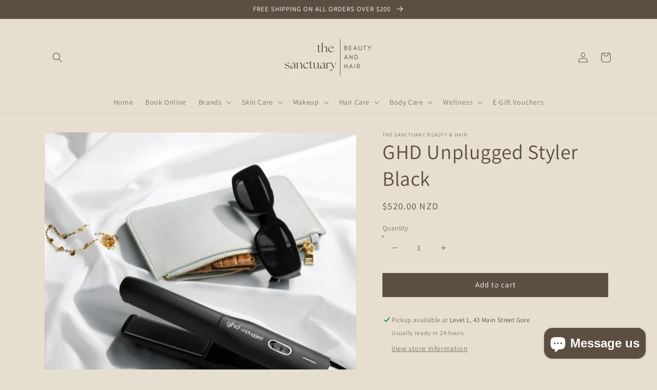

--- FILE ---
content_type: text/html; charset=utf-8
request_url: https://www.thesanctuaryspa.co.nz/products/ghd-unplugged-styler-black
body_size: 42495
content:
<!doctype html>
<html class="no-js" lang="en">
  <head>
    <meta charset="utf-8">
    <meta http-equiv="X-UA-Compatible" content="IE=edge">
    <meta name="viewport" content="width=device-width,initial-scale=1">
    <meta name="theme-color" content="">
    <link rel="canonical" href="https://www.thesanctuaryspa.co.nz/products/ghd-unplugged-styler-black">
    <link rel="preconnect" href="https://cdn.shopify.com" crossorigin><link rel="preconnect" href="https://fonts.shopifycdn.com" crossorigin><title>
      GHD Unplugged Styler Black
 &ndash; The Sanctuary Beauty &amp; Hair</title>

<!-- Avada Boost Sales Script -->

      


          
          
          
          
          
          
          
          
          
          <script>
            const AVADA_ENHANCEMENTS = {};
            AVADA_ENHANCEMENTS.contentProtection = false;
            AVADA_ENHANCEMENTS.hideCheckoutButon = false;
            AVADA_ENHANCEMENTS.cartSticky = false;
            AVADA_ENHANCEMENTS.multiplePixelStatus = false;
            AVADA_ENHANCEMENTS.inactiveStatus = false;
            AVADA_ENHANCEMENTS.cartButtonAnimationStatus = false;
            AVADA_ENHANCEMENTS.whatsappStatus = false;
            AVADA_ENHANCEMENTS.messengerStatus = false;
            AVADA_ENHANCEMENTS.livechatStatus = false;
          </script>






















      <script>
        const AVADA_CDT = {};
        AVADA_CDT.template = "product";
        AVADA_CDT.collections = [];
        
          AVADA_CDT.collections.push("302305443923");
        
          AVADA_CDT.collections.push("265302736979");
        
          AVADA_CDT.collections.push("283468890195");
        
          AVADA_CDT.collections.push("298974216275");
        

        const AVADA_INVQTY = {};
        
          AVADA_INVQTY[39837386342483] = 1;
        

        AVADA_CDT.cartitem = 0;
        AVADA_CDT.moneyformat = `\${{amount}}`;
        AVADA_CDT.cartTotalPrice = 0;
        
        AVADA_CDT.selected_variant_id = 39837386342483;
        AVADA_CDT.product = {"id": 6743230120019,"title": "GHD Unplugged Styler Black","handle": "ghd-unplugged-styler-black","vendor": "The Sanctuary Beauty \u0026 Hair",
            "type": "Hair Straighteners","tags": ["GHD","Hair Straightner","Hair Tool"],"price": 52000,"price_min": 52000,"price_max": 52000,
            "available": true,"price_varies": false,"compare_at_price": null,
            "compare_at_price_min": 0,"compare_at_price_max": 0,
            "compare_at_price_varies": false,"variants": [{"id":39837386342483,"title":"Default Title","option1":"Default Title","option2":null,"option3":null,"sku":"5060703493689","requires_shipping":true,"taxable":true,"featured_image":null,"available":true,"name":"GHD Unplugged Styler Black","public_title":null,"options":["Default Title"],"price":52000,"weight":2000,"compare_at_price":null,"inventory_management":"shopify","barcode":"","requires_selling_plan":false,"selling_plan_allocations":[]}],"featured_image": "\/\/www.thesanctuaryspa.co.nz\/cdn\/shop\/files\/http___static.theiconic.com.au_p_ghd-0383-2366141-1.jpg?v=1699405326","images": ["\/\/www.thesanctuaryspa.co.nz\/cdn\/shop\/files\/http___static.theiconic.com.au_p_ghd-0383-2366141-1.jpg?v=1699405326","\/\/www.thesanctuaryspa.co.nz\/cdn\/shop\/products\/i-050447-unplugged-cordless-hair-straightener-in-matte-black-7-3-940.jpg?v=1699405294","\/\/www.thesanctuaryspa.co.nz\/cdn\/shop\/products\/i-050447-unplugged-cordless-hair-straightener-in-matte-black-7-4-940.jpg?v=1699405294"]
            };
        

        window.AVADA_BADGES = window.AVADA_BADGES || {};
        window.AVADA_BADGES = [{"inlinePosition":"after","badgeList":["https:\/\/cdn1.avada.io\/boost-sales\/visa.svg","https:\/\/cdn1.avada.io\/boost-sales\/mastercard.svg","https:\/\/cdn1.avada.io\/boost-sales\/americanexpress.svg","https:\/\/cdn1.avada.io\/boost-sales\/discover.svg","https:\/\/cdn1.avada.io\/boost-sales\/paypal.svg","https:\/\/cdn1.avada.io\/boost-sales\/applepay.svg","https:\/\/cdn1.avada.io\/boost-sales\/googlepay.svg"],"description":"Increase a sense of urgency and boost conversation rate on each product page. ","collectionPagePosition":"","name":"Product Pages","priority":"0","showHeaderText":true,"homePageInlinePosition":"after","customWidthSize":450,"homePagePosition":"","cartInlinePosition":"after","font":"default","badgeWidth":"full-width","badgeBorderRadius":3,"badgePageType":"product","cartPosition":"","status":true,"badgesSmartSelector":false,"collectionPageInlinePosition":"after","removeBranding":false,"badgeStyle":"color","headingSize":16,"createdAt":"2022-10-11T21:02:10.457Z","badgeEffect":"","headingColor":"#232323","shopId":"bkwYNkDxugTKtGg9PrXK","headerText":"Secure Checkout With","position":"","textAlign":"avada-align-center","shopDomain":"the-sanctuary-beauty-hair.myshopify.com","badgeSize":"small","badgeCustomSize":70,"showBadges":true,"badgeBorderColor":"#e1e1e1","showBadgeBorder":false,"id":"odgrOHXHD2K1WuGwCEqq"},{"showBadgeBorder":false,"headerText":"","badgeStyle":"color","badgesSmartSelector":false,"removeBranding":false,"textAlign":"avada-align-center","cartInlinePosition":"after","homePagePosition":"","status":true,"headingSize":16,"customWidthSize":450,"priority":"0","badgeEffect":"","collectionPagePosition":"","inlinePosition":"after","description":"Win customers' trust from every pages by showing various trust badges at website's footer.","badgeWidth":"full-width","shopId":"bkwYNkDxugTKtGg9PrXK","name":"Footer","badgeSize":"custom","selectedPreset":"Payment 1","badgeCustomSize":40,"cartPosition":"","font":"default","badgeBorderColor":"#e1e1e1","badgeBorderRadius":3,"showBadges":true,"shopDomain":"the-sanctuary-beauty-hair.myshopify.com","homePageInlinePosition":"after","position":"","showHeaderText":true,"headingColor":"#232323","createdAt":"2022-10-11T21:02:10.259Z","badgeList":["https:\/\/cdn1.avada.io\/boost-sales\/visa.svg","https:\/\/cdn1.avada.io\/boost-sales\/mastercard.svg","https:\/\/cdn1.avada.io\/boost-sales\/americanexpress.svg","https:\/\/cdn1.avada.io\/boost-sales\/discover.svg","https:\/\/cdn1.avada.io\/boost-sales\/paypal.svg","https:\/\/cdn1.avada.io\/boost-sales\/applepay.svg","https:\/\/cdn1.avada.io\/boost-sales\/googlepay.svg"],"collectionPageInlinePosition":"after","badgePageType":"footer","id":"X8pq9ND51jp2KhbBM14D"}];

        window.AVADA_GENERAL_SETTINGS = window.AVADA_GENERAL_SETTINGS || {};
        window.AVADA_GENERAL_SETTINGS = {"badgeFooterPosition":".list.list-payment","badgeCollectionInlinePosition":"after","badgeCartPosition":".cart__footer","badgeHomePosition":".footer__content-bottom","badgeProductPosition":".product-form","countdownHomeInlinePosition":"after","badgeHomeInlinePosition":"after","badgeCartInlinePosition":"after","countdownCategoryPosition":".price-item","badgeFooterInlinePosition":"replace","countdownProductPosition":"form[action='\/cart\/add']","badgeCollectionPosition":".footer__content-bottom","badgeInlinePosition":"after","countdownInlinePosition":"after","countdownHomePosition":".price-item","countdownCategoryInlinePosition":"after","themeDetected":"Dawn"};

        window.AVADA_COUNDOWNS = window.AVADA_COUNDOWNS || {};
        window.AVADA_COUNDOWNS = [{},{},{"id":"ScKZqk5C1GRHyuNqKvXC","position":"form[action='\/cart\/add']","categoryUseDefaultSize":true,"categoryNumberSize":14,"stockTextBefore":"Only {{stock_qty}} left in stock. Hurry up 🔥","categoryNumbWidth":30,"daysText":"Days","numbBorderWidth":1,"countdownTextBottom":"","collectionPagePosition":"","saleDateType":"date-custom","numbBorderRadius":0,"txtDateColor":"#122234","manualDisplayPlacement":"after","countdownSmartSelector":false,"conditions":{"type":"ALL","conditions":[{"value":"","operation":"CONTAINS","type":"TITLE"}]},"stockTextColor":"#122234","productExcludeIds":[],"categoryTxtDatePos":"txt_outside_box","numbWidth":60,"useDefaultSize":true,"shopDomain":"the-sanctuary-beauty-hair.myshopify.com","status":true,"showInventoryCountdown":true,"timeUnits":"unit-dhms","headingColor":"#0985C5","inlinePosition":"after","priority":"0","createdAt":"2022-10-11T21:02:10.069Z","manualDisplayPosition":"form[action='\/cart\/add']","linkText":"Hurry! sale ends in","headingSize":30,"textAlign":"text-center","numbHeight":60,"name":"Product Pages","numbBgColor":"#ffffff","description":"Increase urgency and boost conversions for each product page.","categoryTxtDateSize":8,"categoryNumbHeight":30,"saleCustomSeconds":"59","secondsText":"Seconds","shopId":"bkwYNkDxugTKtGg9PrXK","saleCustomDays":"00","removeBranding":false,"displayType":"ALL_PRODUCT","stockTextSize":16,"txtDateSize":16,"numbColor":"#122234","hoursText":"Hours","saleCustomHours":"00","productIds":[],"displayLayout":"square-countdown","txtDatePos":"txt_outside_box","saleCustomMinutes":"10","stockType":"real_stock","countdownEndAction":"HIDE_COUNTDOWN","collectionPageInlinePosition":"after","numbBorderColor":"#cccccc","minutesText":"Minutes","showCountdownTimer":true}];

        window.AVADA_INACTIVE_TAB = window.AVADA_INACTIVE_TAB || {};
        window.AVADA_INACTIVE_TAB = null;

        window.AVADA_LIVECHAT = window.AVADA_LIVECHAT || {};
        window.AVADA_LIVECHAT = null;

        window.AVADA_STICKY_ATC = window.AVADA_STICKY_ATC || {};
        window.AVADA_STICKY_ATC = null;

        window.AVADA_ATC_ANIMATION = window.AVADA_ATC_ANIMATION || {};
        window.AVADA_ATC_ANIMATION = null;

        window.AVADA_SP = window.AVADA_SP || {};
        window.AVADA_SP = {"shop":"bkwYNkDxugTKtGg9PrXK","configuration":{"position":"bottom-left","hide_time_ago":false,"smart_hide":false,"smart_hide_time":3,"smart_hide_unit":"days","truncate_product_name":true,"display_duration":5,"first_delay":10,"pops_interval":10,"max_pops_display":20,"show_mobile":true,"mobile_position":"bottom","animation":"fadeInUp","out_animation":"fadeOutDown","with_sound":false,"display_order":"order","only_product_viewing":false,"notice_continuously":false,"custom_css":"","replay":true,"included_urls":"","excluded_urls":"","excluded_product_type":"","countries_all":true,"countries":[],"allow_show":"all","hide_close":true,"close_time":1,"close_time_unit":"days","support_rtl":false},"notifications":{"td45WsP655LQYqcDZl72":{"settings":{"heading_text":"{{first_name}} in {{city}}, {{country}}","heading_font_weight":500,"heading_font_size":12,"content_text":"Purchased {{product_name}}","content_font_weight":800,"content_font_size":13,"background_image":"","background_color":"#FFF","heading_color":"#111","text_color":"#142A47","time_color":"#234342","with_border":false,"border_color":"#333333","border_width":1,"border_radius":20,"image_border_radius":20,"heading_decoration":null,"hover_product_decoration":null,"hover_product_color":"#122234","with_box_shadow":true,"font":"Raleway","language_code":"en","with_static_map":false,"use_dynamic_names":false,"dynamic_names":"","use_flag":false,"popup_custom_link":"","popup_custom_image":"","display_type":"popup","use_counter":false,"counter_color":"#0b4697","counter_unit_color":"#0b4697","counter_unit_plural":"views","counter_unit_single":"view","truncate_product_name":false,"allow_show":"all","included_urls":"","excluded_urls":""},"type":"order","items":[{"date":"2024-05-07T21:38:06.000Z","country":"New Zealand","city":"Dunedin","shipping_first_name":"Marjon","product_image":"https:\/\/cdn.shopify.com\/s\/files\/1\/0559\/1331\/6435\/products\/QnchST3I.jpg?v=1654813461","shipping_city":"Dunedin","map_url":"https:\/\/storage.googleapis.com\/avada-boost-sales.appspot.com\/maps\/Dunedin.png","type":"order","product_name":"Osmosis Immerse 30ml","product_id":6743210590291,"product_handle":"osmosis-immerse-30ml","first_name":"Marjon","shipping_country":"New Zealand","product_link":"https:\/\/the-sanctuary-beauty-hair.myshopify.com\/products\/osmosis-immerse-30ml","relativeDate":"a few seconds ago","smart_hide":false,"flag_url":"https:\/\/cdn1.avada.io\/proofo\/flags\/048-new-zealand.svg"},{"date":"2024-05-07T19:24:15.000Z","country":"New Zealand","city":"Wyndham","shipping_first_name":"Emily","product_image":"https:\/\/cdn.shopify.com\/s\/files\/1\/0559\/1331\/6435\/products\/2A2A1776-scaled.jpg?v=1664313567","shipping_city":"Wyndham","map_url":"https:\/\/storage.googleapis.com\/avada-boost-sales.appspot.com\/maps\/Wyndham.png","type":"order","product_name":"Osmosis Nourish Organic Facial Oil","product_id":6743211212883,"product_handle":"osmosis-nourish-organic-facial-oil","first_name":"Emily","shipping_country":"New Zealand","product_link":"https:\/\/the-sanctuary-beauty-hair.myshopify.com\/products\/osmosis-nourish-organic-facial-oil","relativeDate":"2 hours ago","smart_hide":false,"flag_url":"https:\/\/cdn1.avada.io\/proofo\/flags\/048-new-zealand.svg"},{"date":"2024-05-07T18:23:00.000Z","country":"New Zealand","city":"Cromwell","shipping_first_name":"Andrea","product_image":"https:\/\/cdn.shopify.com\/s\/files\/1\/0559\/1331\/6435\/files\/RcWy2tug_1.jpg?v=1714344829","shipping_city":"Cromwell","map_url":"https:\/\/storage.googleapis.com\/avada-boost-sales.appspot.com\/maps\/Cromwell.png","type":"order","product_name":"Osmosis Quench 50ml","product_id":6743211638867,"product_handle":"osmosis-quench-50ml-1","first_name":"Andrea","shipping_country":"New Zealand","product_link":"https:\/\/the-sanctuary-beauty-hair.myshopify.com\/products\/osmosis-quench-50ml-1","relativeDate":"3 hours ago","smart_hide":false,"flag_url":"https:\/\/cdn1.avada.io\/proofo\/flags\/048-new-zealand.svg"},{"date":"2024-05-07T18:23:00.000Z","country":"New Zealand","city":"Cromwell","shipping_first_name":"Andrea","product_image":"https:\/\/cdn.shopify.com\/s\/files\/1\/0559\/1331\/6435\/products\/82993064_2847474075311033_946469483319394304_n.jpg?v=1664313515","shipping_city":"Cromwell","map_url":"https:\/\/storage.googleapis.com\/avada-boost-sales.appspot.com\/maps\/Cromwell.png","type":"order","product_name":"Osmosis Lift Away Cleansing Balm 75ml","product_id":6743210721363,"product_handle":"osmosis-lift-away-cleansing-balm-75ml","first_name":"Andrea","shipping_country":"New Zealand","product_link":"https:\/\/the-sanctuary-beauty-hair.myshopify.com\/products\/osmosis-lift-away-cleansing-balm-75ml","relativeDate":"3 hours ago","smart_hide":false,"flag_url":"https:\/\/cdn1.avada.io\/proofo\/flags\/048-new-zealand.svg"},{"date":"2024-05-07T15:32:16.000Z","country":"New Zealand","city":"Auckland","shipping_first_name":"Paul","product_image":"https:\/\/cdn.shopify.com\/s\/files\/1\/0559\/1331\/6435\/products\/IMG_0366_1.jpg?v=1654746143","shipping_city":"Auckland","map_url":"https:\/\/storage.googleapis.com\/avada-boost-sales.appspot.com\/maps\/Auckland.png","type":"order","product_name":"Osmosis Gentle Cleanser 200ml","product_id":6743215865939,"product_handle":"osmosis-gentle-cleanser-200ml","first_name":"Paul","shipping_country":"New Zealand","product_link":"https:\/\/the-sanctuary-beauty-hair.myshopify.com\/products\/osmosis-gentle-cleanser-200ml","relativeDate":"6 hours ago","smart_hide":false,"flag_url":"https:\/\/cdn1.avada.io\/proofo\/flags\/048-new-zealand.svg"},{"date":"2024-05-07T15:32:16.000Z","country":"New Zealand","city":"Auckland","shipping_first_name":"Paul","product_image":"https:\/\/cdn.shopify.com\/s\/files\/1\/0559\/1331\/6435\/products\/IMG_0368.jpg?v=1654744138","shipping_city":"Auckland","map_url":"https:\/\/storage.googleapis.com\/avada-boost-sales.appspot.com\/maps\/Auckland.png","type":"order","product_name":"Osmosis Elevate 120cap","product_id":6743209836627,"product_handle":"osmosis-elevate-120cap","first_name":"Paul","shipping_country":"New Zealand","product_link":"https:\/\/the-sanctuary-beauty-hair.myshopify.com\/products\/osmosis-elevate-120cap","relativeDate":"6 hours ago","smart_hide":false,"flag_url":"https:\/\/cdn1.avada.io\/proofo\/flags\/048-new-zealand.svg"},{"date":"2024-05-07T15:32:16.000Z","country":"New Zealand","city":"Auckland","shipping_first_name":"Paul","product_image":"https:\/\/cdn.shopify.com\/s\/files\/1\/0559\/1331\/6435\/products\/IMG_0363.jpg?v=1654734545","shipping_city":"Auckland","map_url":"https:\/\/storage.googleapis.com\/avada-boost-sales.appspot.com\/maps\/Auckland.png","type":"order","product_name":"Osmosis Calm 30 ml","product_id":6743216324691,"product_handle":"osmosis-calm-30-ml","first_name":"Paul","shipping_country":"New Zealand","product_link":"https:\/\/the-sanctuary-beauty-hair.myshopify.com\/products\/osmosis-calm-30-ml","relativeDate":"6 hours ago","smart_hide":false,"flag_url":"https:\/\/cdn1.avada.io\/proofo\/flags\/048-new-zealand.svg"},{"date":"2024-05-07T15:32:16.000Z","country":"New Zealand","city":"Auckland","shipping_first_name":"Paul","product_image":"https:\/\/cdn.shopify.com\/s\/files\/1\/0559\/1331\/6435\/products\/IMG_0373.jpg?v=1654814190","shipping_city":"Auckland","map_url":"https:\/\/storage.googleapis.com\/avada-boost-sales.appspot.com\/maps\/Auckland.png","type":"order","product_name":"Osmosis Infuse 100 ml","product_id":6743209672787,"product_handle":"osmosis-infuse-100-ml","first_name":"Paul","shipping_country":"New Zealand","product_link":"https:\/\/the-sanctuary-beauty-hair.myshopify.com\/products\/osmosis-infuse-100-ml","relativeDate":"6 hours ago","smart_hide":false,"flag_url":"https:\/\/cdn1.avada.io\/proofo\/flags\/048-new-zealand.svg"},{"date":"2024-05-04T02:24:58.000Z","country":"New Zealand","city":"Auckland","shipping_first_name":"Deanna","product_image":"https:\/\/cdn.shopify.com\/s\/files\/1\/0559\/1331\/6435\/files\/Screenshot2023-07-10at12.03.04pm.webp?v=1696276366","shipping_city":"Auckland","map_url":"https:\/\/storage.googleapis.com\/avada-boost-sales.appspot.com\/maps\/Auckland.png","type":"order","product_name":"Slick Hair Wax Stick","product_id":7059717783635,"product_handle":"slick-hair-wax-stick","first_name":"Deanna","shipping_country":"New Zealand","product_link":"https:\/\/the-sanctuary-beauty-hair.myshopify.com\/products\/slick-hair-wax-stick","relativeDate":"4 days ago","smart_hide":true,"flag_url":"https:\/\/cdn1.avada.io\/proofo\/flags\/048-new-zealand.svg"},{"date":"2024-05-02T18:40:49.000Z","country":"New Zealand","city":"Nelson","shipping_first_name":"Michelle","product_image":"https:\/\/cdn.shopify.com\/s\/files\/1\/0559\/1331\/6435\/files\/Screenshot2023-07-10at12.03.04pm.webp?v=1696276366","shipping_city":"Nelson","map_url":"https:\/\/storage.googleapis.com\/avada-boost-sales.appspot.com\/maps\/Nelson.png","type":"order","product_name":"Slick Hair Wax Stick","product_id":7059717783635,"product_handle":"slick-hair-wax-stick","first_name":"Michelle","shipping_country":"New Zealand","product_link":"https:\/\/the-sanctuary-beauty-hair.myshopify.com\/products\/slick-hair-wax-stick","relativeDate":"5 days ago","smart_hide":true,"flag_url":"https:\/\/cdn1.avada.io\/proofo\/flags\/048-new-zealand.svg"},{"date":"2024-05-02T18:40:49.000Z","country":"New Zealand","city":"Nelson","shipping_first_name":"Michelle","product_image":"https:\/\/cdn.shopify.com\/s\/files\/1\/0559\/1331\/6435\/files\/SlickStickSingle.webp?v=1696276262","shipping_city":"Nelson","map_url":"https:\/\/storage.googleapis.com\/avada-boost-sales.appspot.com\/maps\/Nelson.png","type":"order","product_name":"Slick Hair Anti Flyaway Hair Wand","product_id":7059717718099,"product_handle":"slick-stick-anti-flyaway-hair-wand-1","first_name":"Michelle","shipping_country":"New Zealand","product_link":"https:\/\/the-sanctuary-beauty-hair.myshopify.com\/products\/slick-stick-anti-flyaway-hair-wand-1","relativeDate":"5 days ago","smart_hide":true,"flag_url":"https:\/\/cdn1.avada.io\/proofo\/flags\/048-new-zealand.svg"},{"date":"2024-05-02T03:55:38.000Z","country":"New Zealand","city":"Auckland","shipping_first_name":"Anita","product_image":"https:\/\/cdn.shopify.com\/s\/files\/1\/0559\/1331\/6435\/files\/Screenshot2023-07-10at12.03.04pm.webp?v=1696276366","shipping_city":"Auckland","map_url":"https:\/\/storage.googleapis.com\/avada-boost-sales.appspot.com\/maps\/Auckland.png","type":"order","product_name":"Slick Hair Wax Stick","product_id":7059717783635,"product_handle":"slick-hair-wax-stick","first_name":"Anita","shipping_country":"New Zealand","product_link":"https:\/\/the-sanctuary-beauty-hair.myshopify.com\/products\/slick-hair-wax-stick","relativeDate":"6 days ago","smart_hide":true,"flag_url":"https:\/\/cdn1.avada.io\/proofo\/flags\/048-new-zealand.svg"},{"date":"2024-05-02T01:13:17.000Z","country":"New Zealand","city":"Christchurch Central","shipping_first_name":"Leeanne","product_image":"https:\/\/cdn.shopify.com\/s\/files\/1\/0559\/1331\/6435\/files\/SlickStickSingle.webp?v=1696276262","shipping_city":"Christchurch Central","map_url":"https:\/\/storage.googleapis.com\/avada-boost-sales.appspot.com\/maps\/Christchurch Central.png","type":"order","product_name":"Slick Hair Anti Flyaway Hair Wand","product_id":7059717718099,"product_handle":"slick-stick-anti-flyaway-hair-wand-1","first_name":"Leeanne","shipping_country":"New Zealand","product_link":"https:\/\/the-sanctuary-beauty-hair.myshopify.com\/products\/slick-stick-anti-flyaway-hair-wand-1","relativeDate":"6 days ago","smart_hide":true,"flag_url":"https:\/\/cdn1.avada.io\/proofo\/flags\/048-new-zealand.svg"},{"date":"2024-05-02T01:13:17.000Z","country":"New Zealand","city":"Christchurch Central","shipping_first_name":"Leeanne","product_image":"https:\/\/cdn.shopify.com\/s\/files\/1\/0559\/1331\/6435\/files\/Screenshot2023-07-10at12.03.04pm.webp?v=1696276366","shipping_city":"Christchurch Central","map_url":"https:\/\/storage.googleapis.com\/avada-boost-sales.appspot.com\/maps\/Christchurch Central.png","type":"order","product_name":"Slick Hair Wax Stick","product_id":7059717783635,"product_handle":"slick-hair-wax-stick","first_name":"Leeanne","shipping_country":"New Zealand","product_link":"https:\/\/the-sanctuary-beauty-hair.myshopify.com\/products\/slick-hair-wax-stick","relativeDate":"6 days ago","smart_hide":true,"flag_url":"https:\/\/cdn1.avada.io\/proofo\/flags\/048-new-zealand.svg"},{"date":"2024-05-02T01:13:17.000Z","country":"New Zealand","city":"Christchurch Central","shipping_first_name":"Leeanne","product_image":"https:\/\/cdn.shopify.com\/s\/files\/1\/0559\/1331\/6435\/files\/HairbrushInstaTiles_4.webp?v=1705976347","shipping_city":"Christchurch Central","map_url":"https:\/\/storage.googleapis.com\/avada-boost-sales.appspot.com\/maps\/Christchurch Central.png","type":"order","product_name":"Slick Hair Everyday Styling Brush","product_id":7137615347795,"product_handle":"slick-hair-everyday-styling-brush","first_name":"Leeanne","shipping_country":"New Zealand","product_link":"https:\/\/the-sanctuary-beauty-hair.myshopify.com\/products\/slick-hair-everyday-styling-brush","relativeDate":"6 days ago","smart_hide":true,"flag_url":"https:\/\/cdn1.avada.io\/proofo\/flags\/048-new-zealand.svg"},{"date":"2024-05-01T18:51:02.000Z","country":"New Zealand","city":"Gore","shipping_first_name":"","product_image":"https:\/\/cdn.shopify.com\/s\/files\/1\/0559\/1331\/6435\/products\/Cleanse_Cleanser_MD_50mL_Component_DS.webp?v=1654744637","shipping_city":"","map_url":"https:\/\/storage.googleapis.com\/avada-boost-sales.appspot.com\/maps\/Gore.png","type":"order","product_name":"Osmosis Gentle Cleanser 50ml","product_id":6743217537107,"product_handle":"osmosis-gentle-cleanser-50ml","first_name":"Amanda","shipping_country":"","product_link":"https:\/\/the-sanctuary-beauty-hair.myshopify.com\/products\/osmosis-gentle-cleanser-50ml","relativeDate":"6 days ago","smart_hide":true,"flag_url":"https:\/\/cdn1.avada.io\/proofo\/flags\/048-new-zealand.svg"},{"date":"2024-05-01T18:51:02.000Z","country":"New Zealand","city":"Gore","shipping_first_name":"","product_image":"https:\/\/cdn.shopify.com\/s\/files\/1\/0559\/1331\/6435\/products\/2A2A1776-scaled.jpg?v=1664313567","shipping_city":"","map_url":"https:\/\/storage.googleapis.com\/avada-boost-sales.appspot.com\/maps\/Gore.png","type":"order","product_name":"Osmosis Nourish Organic Facial Oil","product_id":6743211212883,"product_handle":"osmosis-nourish-organic-facial-oil","first_name":"Amanda","shipping_country":"","product_link":"https:\/\/the-sanctuary-beauty-hair.myshopify.com\/products\/osmosis-nourish-organic-facial-oil","relativeDate":"6 days ago","smart_hide":true,"flag_url":"https:\/\/cdn1.avada.io\/proofo\/flags\/048-new-zealand.svg"},{"date":"2024-05-01T08:46:23.000Z","country":"New Zealand","city":"Auckland","shipping_first_name":"Hannah","product_image":"https:\/\/cdn.shopify.com\/s\/files\/1\/0559\/1331\/6435\/files\/Screenshot2023-07-10at12.03.04pm.webp?v=1696276366","shipping_city":"Auckland","map_url":"https:\/\/storage.googleapis.com\/avada-boost-sales.appspot.com\/maps\/Auckland.png","type":"order","product_name":"Slick Hair Wax Stick","product_id":7059717783635,"product_handle":"slick-hair-wax-stick","first_name":"Hannah","shipping_country":"New Zealand","product_link":"https:\/\/the-sanctuary-beauty-hair.myshopify.com\/products\/slick-hair-wax-stick","relativeDate":"7 days ago","smart_hide":true,"flag_url":"https:\/\/cdn1.avada.io\/proofo\/flags\/048-new-zealand.svg"},{"date":"2024-04-30T06:35:24.000Z","country":"New Zealand","city":"Invercargill","shipping_first_name":"Kiri","product_image":"https:\/\/cdn.shopify.com\/s\/files\/1\/0559\/1331\/6435\/files\/Aspect_TINTED_PHYSICAL_SUN__PROTECTION_SPF_50__lifestyle.png?v=1693266452","shipping_city":"Invercargill","map_url":"https:\/\/storage.googleapis.com\/avada-boost-sales.appspot.com\/maps\/Invercargill.png","type":"order","product_name":"Aspect Tinted Physical Sunscreen SPF50","product_id":7022669037651,"product_handle":"aspect-tinted-physical-sunscreen-spf50","first_name":"Kiri","shipping_country":"New Zealand","product_link":"https:\/\/the-sanctuary-beauty-hair.myshopify.com\/products\/aspect-tinted-physical-sunscreen-spf50","relativeDate":"8 days ago","smart_hide":true,"flag_url":"https:\/\/cdn1.avada.io\/proofo\/flags\/048-new-zealand.svg"},{"date":"2024-04-30T06:35:24.000Z","country":"New Zealand","city":"Invercargill","shipping_first_name":"Kiri","product_image":"https:\/\/cdn.shopify.com\/s\/files\/1\/0559\/1331\/6435\/products\/DeepClean50mL_MD-550x550.jpg?v=1654743496","shipping_city":"Invercargill","map_url":"https:\/\/storage.googleapis.com\/avada-boost-sales.appspot.com\/maps\/Invercargill.png","type":"order","product_name":"Osmosis Deep Clean 50ml","product_id":6743209738323,"product_handle":"osmosis-deep-clean-50ml","first_name":"Kiri","shipping_country":"New Zealand","product_link":"https:\/\/the-sanctuary-beauty-hair.myshopify.com\/products\/osmosis-deep-clean-50ml","relativeDate":"8 days ago","smart_hide":true,"flag_url":"https:\/\/cdn1.avada.io\/proofo\/flags\/048-new-zealand.svg"},{"date":"2024-04-30T05:48:11.000Z","country":"New Zealand","city":"Invercargill","shipping_first_name":"Arna","product_image":"https:\/\/cdn.shopify.com\/s\/files\/1\/0559\/1331\/6435\/files\/Screenshot2023-07-10at12.03.04pm.webp?v=1696276366","shipping_city":"Invercargill","map_url":"https:\/\/storage.googleapis.com\/avada-boost-sales.appspot.com\/maps\/Invercargill.png","type":"order","product_name":"Slick Hair Wax Stick","product_id":7059717783635,"product_handle":"slick-hair-wax-stick","first_name":"Arna","shipping_country":"New Zealand","product_link":"https:\/\/the-sanctuary-beauty-hair.myshopify.com\/products\/slick-hair-wax-stick","relativeDate":"8 days ago","smart_hide":true,"flag_url":"https:\/\/cdn1.avada.io\/proofo\/flags\/048-new-zealand.svg"},{"date":"2024-04-30T02:28:04.000Z","country":"New Zealand","city":"Greytown","shipping_first_name":"Mana","product_image":"https:\/\/cdn.shopify.com\/s\/files\/1\/0559\/1331\/6435\/files\/16881363416c11426ae18c5a41ff43748214cd44f5_thumbnail_405x552_f1c397de-8973-411f-bf77-4dc40cd33574.jpg?v=1695164745","shipping_city":"Greytown","map_url":"https:\/\/storage.googleapis.com\/avada-boost-sales.appspot.com\/maps\/Greytown.png","type":"order","product_name":"Face Cleansing Wristbands","product_id":7054682062931,"product_handle":"wristbands","first_name":"Mana","shipping_country":"New Zealand","product_link":"https:\/\/the-sanctuary-beauty-hair.myshopify.com\/products\/wristbands","relativeDate":"8 days ago","smart_hide":true,"flag_url":"https:\/\/cdn1.avada.io\/proofo\/flags\/048-new-zealand.svg"},{"date":"2024-04-28T08:03:31.000Z","country":"New Zealand","city":"Dunedin","shipping_first_name":"Jacq","product_image":"https:\/\/cdn.shopify.com\/s\/files\/1\/0559\/1331\/6435\/products\/IMG_0384.jpg?v=1654817748","shipping_city":"Dunedin","map_url":"https:\/\/storage.googleapis.com\/avada-boost-sales.appspot.com\/maps\/Dunedin.png","type":"order","product_name":"Osmosis Rescue  30ml","product_id":6743201972307,"product_handle":"osmosis-rescue-30ml","first_name":"Jacq","shipping_country":"New Zealand","product_link":"https:\/\/the-sanctuary-beauty-hair.myshopify.com\/products\/osmosis-rescue-30ml","relativeDate":"10 days ago","smart_hide":true,"flag_url":"https:\/\/cdn1.avada.io\/proofo\/flags\/048-new-zealand.svg"},{"date":"2024-04-28T07:35:04.000Z","country":"New Zealand","city":"Middlemarch","shipping_first_name":"Katrise","product_image":"https:\/\/cdn.shopify.com\/s\/files\/1\/0559\/1331\/6435\/files\/Screenshot2023-07-10at12.03.04pm.webp?v=1696276366","shipping_city":"Middlemarch","map_url":"https:\/\/storage.googleapis.com\/avada-boost-sales.appspot.com\/maps\/Middlemarch.png","type":"order","product_name":"Slick Hair Wax Stick","product_id":7059717783635,"product_handle":"slick-hair-wax-stick","first_name":"Katrise","shipping_country":"New Zealand","product_link":"https:\/\/the-sanctuary-beauty-hair.myshopify.com\/products\/slick-hair-wax-stick","relativeDate":"10 days ago","smart_hide":true,"flag_url":"https:\/\/cdn1.avada.io\/proofo\/flags\/048-new-zealand.svg"},{"date":"2024-04-27T10:24:19.000Z","country":"New Zealand","city":"New Plymouth","shipping_first_name":"Brocky","product_image":"https:\/\/cdn.shopify.com\/s\/files\/1\/0559\/1331\/6435\/files\/Screenshot2023-07-10at12.03.04pm.webp?v=1696276366","shipping_city":"New Plymouth","map_url":"https:\/\/storage.googleapis.com\/avada-boost-sales.appspot.com\/maps\/New Plymouth.png","type":"order","product_name":"Slick Hair Wax Stick","product_id":7059717783635,"product_handle":"slick-hair-wax-stick","first_name":"Brocky","shipping_country":"New Zealand","product_link":"https:\/\/the-sanctuary-beauty-hair.myshopify.com\/products\/slick-hair-wax-stick","relativeDate":"10 days ago","smart_hide":true,"flag_url":"https:\/\/cdn1.avada.io\/proofo\/flags\/048-new-zealand.svg"},{"date":"2024-04-25T00:24:16.000Z","country":"New Zealand","city":"Auckland","shipping_first_name":"Paul","product_image":"https:\/\/cdn.shopify.com\/s\/files\/1\/0559\/1331\/6435\/products\/IMG_0398.jpg?v=1655081070","shipping_city":"Auckland","map_url":"https:\/\/storage.googleapis.com\/avada-boost-sales.appspot.com\/maps\/Auckland.png","type":"order","product_name":"Osmosis Stemfactor Growth Factor Serum 30ml","product_id":6743212392531,"product_handle":"osmosis-stemfactor-growth-factor-serum-30ml-1","first_name":"Paul","shipping_country":"New Zealand","product_link":"https:\/\/the-sanctuary-beauty-hair.myshopify.com\/products\/osmosis-stemfactor-growth-factor-serum-30ml-1","relativeDate":"13 days ago","smart_hide":true,"flag_url":"https:\/\/cdn1.avada.io\/proofo\/flags\/048-new-zealand.svg"},{"date":"2024-04-25T00:24:16.000Z","country":"New Zealand","city":"Auckland","shipping_first_name":"Paul","product_image":"https:\/\/cdn.shopify.com\/s\/files\/1\/0559\/1331\/6435\/products\/IMG_0362.jpg?v=1654733801","shipping_city":"Auckland","map_url":"https:\/\/storage.googleapis.com\/avada-boost-sales.appspot.com\/maps\/Auckland.png","type":"order","product_name":"Osmosis Boost","product_id":6743217668179,"product_handle":"osmosis-boost","first_name":"Paul","shipping_country":"New Zealand","product_link":"https:\/\/the-sanctuary-beauty-hair.myshopify.com\/products\/osmosis-boost","relativeDate":"13 days ago","smart_hide":true,"flag_url":"https:\/\/cdn1.avada.io\/proofo\/flags\/048-new-zealand.svg"},{"date":"2024-04-24T05:33:02.000Z","country":"New Zealand","city":"Puketaha","shipping_first_name":"Felicity","product_image":"https:\/\/cdn.shopify.com\/s\/files\/1\/0559\/1331\/6435\/products\/IMG_0380.jpg?v=1654817140","shipping_city":"Puketaha","map_url":"https:\/\/storage.googleapis.com\/avada-boost-sales.appspot.com\/maps\/Puketaha.png","type":"order","product_name":"Osmosis Refresh 13ml","product_id":6743211671635,"product_handle":"osmosis-refresh-13ml","first_name":"Felicity","shipping_country":"New Zealand","product_link":"https:\/\/the-sanctuary-beauty-hair.myshopify.com\/products\/osmosis-refresh-13ml","relativeDate":"14 days ago","smart_hide":true,"flag_url":"https:\/\/cdn1.avada.io\/proofo\/flags\/048-new-zealand.svg"},{"date":"2024-04-24T00:01:16.000Z","country":"New Zealand","city":"Christchurch","shipping_first_name":"Ruth","product_image":"https:\/\/cdn.shopify.com\/s\/files\/1\/0559\/1331\/6435\/products\/Youngblood_CC_Primer_Bare_large_15c415a4-e4ea-492d-b748-4dfe0e7bde01.webp?v=1655419756","shipping_city":"Christchurch","map_url":"https:\/\/storage.googleapis.com\/avada-boost-sales.appspot.com\/maps\/Christchurch.png","type":"order","product_name":"Youngblood CC Perfecting Primer Bare","product_id":6743208099923,"product_handle":"young-blood-cc-perfecting-primer-bare","first_name":"Ruth","shipping_country":"New Zealand","product_link":"https:\/\/the-sanctuary-beauty-hair.myshopify.com\/products\/young-blood-cc-perfecting-primer-bare","relativeDate":"14 days ago","smart_hide":true,"flag_url":"https:\/\/cdn1.avada.io\/proofo\/flags\/048-new-zealand.svg"},{"date":"2024-04-23T20:46:52.000Z","country":"New Zealand","city":"Picton","shipping_first_name":"Whai","product_image":"https:\/\/cdn.shopify.com\/s\/files\/1\/0559\/1331\/6435\/products\/loose-foundation-tawnee_1400x_0b1f29b1-0f9b-4468-8b3d-8ec111a49194.webp?v=1655421106","shipping_city":"Picton","map_url":"https:\/\/storage.googleapis.com\/avada-boost-sales.appspot.com\/maps\/Picton.png","type":"order","product_name":"Youngblood Loose Mineral Foundation Tawnee 10g","product_id":6743207837779,"product_handle":"young-blood-loose-mineral-foundation-tawnee-10g","first_name":"Whai","shipping_country":"New Zealand","product_link":"https:\/\/the-sanctuary-beauty-hair.myshopify.com\/products\/young-blood-loose-mineral-foundation-tawnee-10g","relativeDate":"14 days ago","smart_hide":true,"flag_url":"https:\/\/cdn1.avada.io\/proofo\/flags\/048-new-zealand.svg"}],"source":"shopify\/order"}}};

        window.AVADA_BS_EMBED = window.AVADA_BS_EMBED || {};
        window.AVADA_BS_EMBED.isSupportThemeOS = true

        window.AVADA_BS_FSB = window.AVADA_BS_FSB || {};
        window.AVADA_BS_FSB = {
          bars: [],
          cart: 0,
          compatible: {
            langify: ''
          }
        };
      </script>
<!-- /Avada Boost Sales Script -->



    
      <meta name="description" content="Transform your life with the 1st cordless hair straightener from ghd - introducing the ghd unplugged™ cordless hair straightener in matte black for portable, powerful styling wherever you are. From the gym to date night, from the office to the party, touch up your style with the ghd unplugged™ portable hair straightene">
    

    

<meta property="og:site_name" content="The Sanctuary Beauty &amp; Hair">
<meta property="og:url" content="https://www.thesanctuaryspa.co.nz/products/ghd-unplugged-styler-black">
<meta property="og:title" content="GHD Unplugged Styler Black">
<meta property="og:type" content="product">
<meta property="og:description" content="Transform your life with the 1st cordless hair straightener from ghd - introducing the ghd unplugged™ cordless hair straightener in matte black for portable, powerful styling wherever you are. From the gym to date night, from the office to the party, touch up your style with the ghd unplugged™ portable hair straightene"><meta property="og:image" content="http://www.thesanctuaryspa.co.nz/cdn/shop/files/http___static.theiconic.com.au_p_ghd-0383-2366141-1.jpg?v=1699405326">
  <meta property="og:image:secure_url" content="https://www.thesanctuaryspa.co.nz/cdn/shop/files/http___static.theiconic.com.au_p_ghd-0383-2366141-1.jpg?v=1699405326">
  <meta property="og:image:width" content="629">
  <meta property="og:image:height" content="629"><meta property="og:price:amount" content="520.00">
  <meta property="og:price:currency" content="NZD"><meta name="twitter:card" content="summary_large_image">
<meta name="twitter:title" content="GHD Unplugged Styler Black">
<meta name="twitter:description" content="Transform your life with the 1st cordless hair straightener from ghd - introducing the ghd unplugged™ cordless hair straightener in matte black for portable, powerful styling wherever you are. From the gym to date night, from the office to the party, touch up your style with the ghd unplugged™ portable hair straightene">


    <script src="//www.thesanctuaryspa.co.nz/cdn/shop/t/3/assets/global.js?v=11542410167378350931756246808" defer="defer"></script>
    <script>window.performance && window.performance.mark && window.performance.mark('shopify.content_for_header.start');</script><meta name="facebook-domain-verification" content="sfq2wkt06tvfwatyt4q9rfs6jpa9xo">
<meta name="google-site-verification" content="G8WP1Vo73hY8T0RwoEQetccrmG_hPA7-8jFswhMOKxM">
<meta id="shopify-digital-wallet" name="shopify-digital-wallet" content="/55913316435/digital_wallets/dialog">
<meta name="shopify-checkout-api-token" content="83b044e7caac731763fbc9be76f54865">
<meta id="in-context-paypal-metadata" data-shop-id="55913316435" data-venmo-supported="false" data-environment="production" data-locale="en_US" data-paypal-v4="true" data-currency="NZD">
<link rel="alternate" type="application/json+oembed" href="https://www.thesanctuaryspa.co.nz/products/ghd-unplugged-styler-black.oembed">
<script async="async" src="/checkouts/internal/preloads.js?locale=en-NZ"></script>
<link rel="preconnect" href="https://shop.app" crossorigin="anonymous">
<script async="async" src="https://shop.app/checkouts/internal/preloads.js?locale=en-NZ&shop_id=55913316435" crossorigin="anonymous"></script>
<script id="apple-pay-shop-capabilities" type="application/json">{"shopId":55913316435,"countryCode":"NZ","currencyCode":"NZD","merchantCapabilities":["supports3DS"],"merchantId":"gid:\/\/shopify\/Shop\/55913316435","merchantName":"The Sanctuary Beauty \u0026 Hair","requiredBillingContactFields":["postalAddress","email"],"requiredShippingContactFields":["postalAddress","email"],"shippingType":"shipping","supportedNetworks":["visa","masterCard","amex","jcb"],"total":{"type":"pending","label":"The Sanctuary Beauty \u0026 Hair","amount":"1.00"},"shopifyPaymentsEnabled":true,"supportsSubscriptions":true}</script>
<script id="shopify-features" type="application/json">{"accessToken":"83b044e7caac731763fbc9be76f54865","betas":["rich-media-storefront-analytics"],"domain":"www.thesanctuaryspa.co.nz","predictiveSearch":true,"shopId":55913316435,"locale":"en"}</script>
<script>var Shopify = Shopify || {};
Shopify.shop = "the-sanctuary-beauty-hair.myshopify.com";
Shopify.locale = "en";
Shopify.currency = {"active":"NZD","rate":"1.0"};
Shopify.country = "NZ";
Shopify.theme = {"name":"Copy of Dawn","id":138383130707,"schema_name":"Dawn","schema_version":"3.0.0","theme_store_id":887,"role":"main"};
Shopify.theme.handle = "null";
Shopify.theme.style = {"id":null,"handle":null};
Shopify.cdnHost = "www.thesanctuaryspa.co.nz/cdn";
Shopify.routes = Shopify.routes || {};
Shopify.routes.root = "/";</script>
<script type="module">!function(o){(o.Shopify=o.Shopify||{}).modules=!0}(window);</script>
<script>!function(o){function n(){var o=[];function n(){o.push(Array.prototype.slice.apply(arguments))}return n.q=o,n}var t=o.Shopify=o.Shopify||{};t.loadFeatures=n(),t.autoloadFeatures=n()}(window);</script>
<script>
  window.ShopifyPay = window.ShopifyPay || {};
  window.ShopifyPay.apiHost = "shop.app\/pay";
  window.ShopifyPay.redirectState = null;
</script>
<script id="shop-js-analytics" type="application/json">{"pageType":"product"}</script>
<script defer="defer" async type="module" src="//www.thesanctuaryspa.co.nz/cdn/shopifycloud/shop-js/modules/v2/client.init-shop-cart-sync_BT-GjEfc.en.esm.js"></script>
<script defer="defer" async type="module" src="//www.thesanctuaryspa.co.nz/cdn/shopifycloud/shop-js/modules/v2/chunk.common_D58fp_Oc.esm.js"></script>
<script defer="defer" async type="module" src="//www.thesanctuaryspa.co.nz/cdn/shopifycloud/shop-js/modules/v2/chunk.modal_xMitdFEc.esm.js"></script>
<script type="module">
  await import("//www.thesanctuaryspa.co.nz/cdn/shopifycloud/shop-js/modules/v2/client.init-shop-cart-sync_BT-GjEfc.en.esm.js");
await import("//www.thesanctuaryspa.co.nz/cdn/shopifycloud/shop-js/modules/v2/chunk.common_D58fp_Oc.esm.js");
await import("//www.thesanctuaryspa.co.nz/cdn/shopifycloud/shop-js/modules/v2/chunk.modal_xMitdFEc.esm.js");

  window.Shopify.SignInWithShop?.initShopCartSync?.({"fedCMEnabled":true,"windoidEnabled":true});

</script>
<script>
  window.Shopify = window.Shopify || {};
  if (!window.Shopify.featureAssets) window.Shopify.featureAssets = {};
  window.Shopify.featureAssets['shop-js'] = {"shop-cart-sync":["modules/v2/client.shop-cart-sync_DZOKe7Ll.en.esm.js","modules/v2/chunk.common_D58fp_Oc.esm.js","modules/v2/chunk.modal_xMitdFEc.esm.js"],"init-fed-cm":["modules/v2/client.init-fed-cm_B6oLuCjv.en.esm.js","modules/v2/chunk.common_D58fp_Oc.esm.js","modules/v2/chunk.modal_xMitdFEc.esm.js"],"shop-cash-offers":["modules/v2/client.shop-cash-offers_D2sdYoxE.en.esm.js","modules/v2/chunk.common_D58fp_Oc.esm.js","modules/v2/chunk.modal_xMitdFEc.esm.js"],"shop-login-button":["modules/v2/client.shop-login-button_QeVjl5Y3.en.esm.js","modules/v2/chunk.common_D58fp_Oc.esm.js","modules/v2/chunk.modal_xMitdFEc.esm.js"],"pay-button":["modules/v2/client.pay-button_DXTOsIq6.en.esm.js","modules/v2/chunk.common_D58fp_Oc.esm.js","modules/v2/chunk.modal_xMitdFEc.esm.js"],"shop-button":["modules/v2/client.shop-button_DQZHx9pm.en.esm.js","modules/v2/chunk.common_D58fp_Oc.esm.js","modules/v2/chunk.modal_xMitdFEc.esm.js"],"avatar":["modules/v2/client.avatar_BTnouDA3.en.esm.js"],"init-windoid":["modules/v2/client.init-windoid_CR1B-cfM.en.esm.js","modules/v2/chunk.common_D58fp_Oc.esm.js","modules/v2/chunk.modal_xMitdFEc.esm.js"],"init-shop-for-new-customer-accounts":["modules/v2/client.init-shop-for-new-customer-accounts_C_vY_xzh.en.esm.js","modules/v2/client.shop-login-button_QeVjl5Y3.en.esm.js","modules/v2/chunk.common_D58fp_Oc.esm.js","modules/v2/chunk.modal_xMitdFEc.esm.js"],"init-shop-email-lookup-coordinator":["modules/v2/client.init-shop-email-lookup-coordinator_BI7n9ZSv.en.esm.js","modules/v2/chunk.common_D58fp_Oc.esm.js","modules/v2/chunk.modal_xMitdFEc.esm.js"],"init-shop-cart-sync":["modules/v2/client.init-shop-cart-sync_BT-GjEfc.en.esm.js","modules/v2/chunk.common_D58fp_Oc.esm.js","modules/v2/chunk.modal_xMitdFEc.esm.js"],"shop-toast-manager":["modules/v2/client.shop-toast-manager_DiYdP3xc.en.esm.js","modules/v2/chunk.common_D58fp_Oc.esm.js","modules/v2/chunk.modal_xMitdFEc.esm.js"],"init-customer-accounts":["modules/v2/client.init-customer-accounts_D9ZNqS-Q.en.esm.js","modules/v2/client.shop-login-button_QeVjl5Y3.en.esm.js","modules/v2/chunk.common_D58fp_Oc.esm.js","modules/v2/chunk.modal_xMitdFEc.esm.js"],"init-customer-accounts-sign-up":["modules/v2/client.init-customer-accounts-sign-up_iGw4briv.en.esm.js","modules/v2/client.shop-login-button_QeVjl5Y3.en.esm.js","modules/v2/chunk.common_D58fp_Oc.esm.js","modules/v2/chunk.modal_xMitdFEc.esm.js"],"shop-follow-button":["modules/v2/client.shop-follow-button_CqMgW2wH.en.esm.js","modules/v2/chunk.common_D58fp_Oc.esm.js","modules/v2/chunk.modal_xMitdFEc.esm.js"],"checkout-modal":["modules/v2/client.checkout-modal_xHeaAweL.en.esm.js","modules/v2/chunk.common_D58fp_Oc.esm.js","modules/v2/chunk.modal_xMitdFEc.esm.js"],"shop-login":["modules/v2/client.shop-login_D91U-Q7h.en.esm.js","modules/v2/chunk.common_D58fp_Oc.esm.js","modules/v2/chunk.modal_xMitdFEc.esm.js"],"lead-capture":["modules/v2/client.lead-capture_BJmE1dJe.en.esm.js","modules/v2/chunk.common_D58fp_Oc.esm.js","modules/v2/chunk.modal_xMitdFEc.esm.js"],"payment-terms":["modules/v2/client.payment-terms_Ci9AEqFq.en.esm.js","modules/v2/chunk.common_D58fp_Oc.esm.js","modules/v2/chunk.modal_xMitdFEc.esm.js"]};
</script>
<script>(function() {
  var isLoaded = false;
  function asyncLoad() {
    if (isLoaded) return;
    isLoaded = true;
    var urls = ["https:\/\/static-us.afterpay.com\/shopify\/afterpay-attract\/afterpay-attract-widget.js?shop=the-sanctuary-beauty-hair.myshopify.com","https:\/\/cdn.nfcube.com\/instafeed-f2c9e28da0721011c19a99e505ca3325.js?shop=the-sanctuary-beauty-hair.myshopify.com","https:\/\/app.popt.in\/pixel.js?id=94e55d5e6387c\u0026shop=the-sanctuary-beauty-hair.myshopify.com","https:\/\/chimpstatic.com\/mcjs-connected\/js\/users\/e4b77552c7c89839016d0a335\/49ef60320e6b8343a593e4ee7.js?shop=the-sanctuary-beauty-hair.myshopify.com","https:\/\/fbt.kaktusapp.com\/storage\/js\/kaktus_fbt-the-sanctuary-beauty-hair.myshopify.com.js?ver=54\u0026shop=the-sanctuary-beauty-hair.myshopify.com"];
    for (var i = 0; i < urls.length; i++) {
      var s = document.createElement('script');
      s.type = 'text/javascript';
      s.async = true;
      s.src = urls[i];
      var x = document.getElementsByTagName('script')[0];
      x.parentNode.insertBefore(s, x);
    }
  };
  if(window.attachEvent) {
    window.attachEvent('onload', asyncLoad);
  } else {
    window.addEventListener('load', asyncLoad, false);
  }
})();</script>
<script id="__st">var __st={"a":55913316435,"offset":46800,"reqid":"2f82bf5b-e4cc-4fc7-a98f-d328401b4cee-1769066598","pageurl":"www.thesanctuaryspa.co.nz\/products\/ghd-unplugged-styler-black","u":"ae573a8a9df6","p":"product","rtyp":"product","rid":6743230120019};</script>
<script>window.ShopifyPaypalV4VisibilityTracking = true;</script>
<script id="captcha-bootstrap">!function(){'use strict';const t='contact',e='account',n='new_comment',o=[[t,t],['blogs',n],['comments',n],[t,'customer']],c=[[e,'customer_login'],[e,'guest_login'],[e,'recover_customer_password'],[e,'create_customer']],r=t=>t.map((([t,e])=>`form[action*='/${t}']:not([data-nocaptcha='true']) input[name='form_type'][value='${e}']`)).join(','),a=t=>()=>t?[...document.querySelectorAll(t)].map((t=>t.form)):[];function s(){const t=[...o],e=r(t);return a(e)}const i='password',u='form_key',d=['recaptcha-v3-token','g-recaptcha-response','h-captcha-response',i],f=()=>{try{return window.sessionStorage}catch{return}},m='__shopify_v',_=t=>t.elements[u];function p(t,e,n=!1){try{const o=window.sessionStorage,c=JSON.parse(o.getItem(e)),{data:r}=function(t){const{data:e,action:n}=t;return t[m]||n?{data:e,action:n}:{data:t,action:n}}(c);for(const[e,n]of Object.entries(r))t.elements[e]&&(t.elements[e].value=n);n&&o.removeItem(e)}catch(o){console.error('form repopulation failed',{error:o})}}const l='form_type',E='cptcha';function T(t){t.dataset[E]=!0}const w=window,h=w.document,L='Shopify',v='ce_forms',y='captcha';let A=!1;((t,e)=>{const n=(g='f06e6c50-85a8-45c8-87d0-21a2b65856fe',I='https://cdn.shopify.com/shopifycloud/storefront-forms-hcaptcha/ce_storefront_forms_captcha_hcaptcha.v1.5.2.iife.js',D={infoText:'Protected by hCaptcha',privacyText:'Privacy',termsText:'Terms'},(t,e,n)=>{const o=w[L][v],c=o.bindForm;if(c)return c(t,g,e,D).then(n);var r;o.q.push([[t,g,e,D],n]),r=I,A||(h.body.append(Object.assign(h.createElement('script'),{id:'captcha-provider',async:!0,src:r})),A=!0)});var g,I,D;w[L]=w[L]||{},w[L][v]=w[L][v]||{},w[L][v].q=[],w[L][y]=w[L][y]||{},w[L][y].protect=function(t,e){n(t,void 0,e),T(t)},Object.freeze(w[L][y]),function(t,e,n,w,h,L){const[v,y,A,g]=function(t,e,n){const i=e?o:[],u=t?c:[],d=[...i,...u],f=r(d),m=r(i),_=r(d.filter((([t,e])=>n.includes(e))));return[a(f),a(m),a(_),s()]}(w,h,L),I=t=>{const e=t.target;return e instanceof HTMLFormElement?e:e&&e.form},D=t=>v().includes(t);t.addEventListener('submit',(t=>{const e=I(t);if(!e)return;const n=D(e)&&!e.dataset.hcaptchaBound&&!e.dataset.recaptchaBound,o=_(e),c=g().includes(e)&&(!o||!o.value);(n||c)&&t.preventDefault(),c&&!n&&(function(t){try{if(!f())return;!function(t){const e=f();if(!e)return;const n=_(t);if(!n)return;const o=n.value;o&&e.removeItem(o)}(t);const e=Array.from(Array(32),(()=>Math.random().toString(36)[2])).join('');!function(t,e){_(t)||t.append(Object.assign(document.createElement('input'),{type:'hidden',name:u})),t.elements[u].value=e}(t,e),function(t,e){const n=f();if(!n)return;const o=[...t.querySelectorAll(`input[type='${i}']`)].map((({name:t})=>t)),c=[...d,...o],r={};for(const[a,s]of new FormData(t).entries())c.includes(a)||(r[a]=s);n.setItem(e,JSON.stringify({[m]:1,action:t.action,data:r}))}(t,e)}catch(e){console.error('failed to persist form',e)}}(e),e.submit())}));const S=(t,e)=>{t&&!t.dataset[E]&&(n(t,e.some((e=>e===t))),T(t))};for(const o of['focusin','change'])t.addEventListener(o,(t=>{const e=I(t);D(e)&&S(e,y())}));const B=e.get('form_key'),M=e.get(l),P=B&&M;t.addEventListener('DOMContentLoaded',(()=>{const t=y();if(P)for(const e of t)e.elements[l].value===M&&p(e,B);[...new Set([...A(),...v().filter((t=>'true'===t.dataset.shopifyCaptcha))])].forEach((e=>S(e,t)))}))}(h,new URLSearchParams(w.location.search),n,t,e,['guest_login'])})(!0,!0)}();</script>
<script integrity="sha256-4kQ18oKyAcykRKYeNunJcIwy7WH5gtpwJnB7kiuLZ1E=" data-source-attribution="shopify.loadfeatures" defer="defer" src="//www.thesanctuaryspa.co.nz/cdn/shopifycloud/storefront/assets/storefront/load_feature-a0a9edcb.js" crossorigin="anonymous"></script>
<script crossorigin="anonymous" defer="defer" src="//www.thesanctuaryspa.co.nz/cdn/shopifycloud/storefront/assets/shopify_pay/storefront-65b4c6d7.js?v=20250812"></script>
<script data-source-attribution="shopify.dynamic_checkout.dynamic.init">var Shopify=Shopify||{};Shopify.PaymentButton=Shopify.PaymentButton||{isStorefrontPortableWallets:!0,init:function(){window.Shopify.PaymentButton.init=function(){};var t=document.createElement("script");t.src="https://www.thesanctuaryspa.co.nz/cdn/shopifycloud/portable-wallets/latest/portable-wallets.en.js",t.type="module",document.head.appendChild(t)}};
</script>
<script data-source-attribution="shopify.dynamic_checkout.buyer_consent">
  function portableWalletsHideBuyerConsent(e){var t=document.getElementById("shopify-buyer-consent"),n=document.getElementById("shopify-subscription-policy-button");t&&n&&(t.classList.add("hidden"),t.setAttribute("aria-hidden","true"),n.removeEventListener("click",e))}function portableWalletsShowBuyerConsent(e){var t=document.getElementById("shopify-buyer-consent"),n=document.getElementById("shopify-subscription-policy-button");t&&n&&(t.classList.remove("hidden"),t.removeAttribute("aria-hidden"),n.addEventListener("click",e))}window.Shopify?.PaymentButton&&(window.Shopify.PaymentButton.hideBuyerConsent=portableWalletsHideBuyerConsent,window.Shopify.PaymentButton.showBuyerConsent=portableWalletsShowBuyerConsent);
</script>
<script data-source-attribution="shopify.dynamic_checkout.cart.bootstrap">document.addEventListener("DOMContentLoaded",(function(){function t(){return document.querySelector("shopify-accelerated-checkout-cart, shopify-accelerated-checkout")}if(t())Shopify.PaymentButton.init();else{new MutationObserver((function(e,n){t()&&(Shopify.PaymentButton.init(),n.disconnect())})).observe(document.body,{childList:!0,subtree:!0})}}));
</script>
<link id="shopify-accelerated-checkout-styles" rel="stylesheet" media="screen" href="https://www.thesanctuaryspa.co.nz/cdn/shopifycloud/portable-wallets/latest/accelerated-checkout-backwards-compat.css" crossorigin="anonymous">
<style id="shopify-accelerated-checkout-cart">
        #shopify-buyer-consent {
  margin-top: 1em;
  display: inline-block;
  width: 100%;
}

#shopify-buyer-consent.hidden {
  display: none;
}

#shopify-subscription-policy-button {
  background: none;
  border: none;
  padding: 0;
  text-decoration: underline;
  font-size: inherit;
  cursor: pointer;
}

#shopify-subscription-policy-button::before {
  box-shadow: none;
}

      </style>
<script id="sections-script" data-sections="main-product,product-recommendations,header,footer" defer="defer" src="//www.thesanctuaryspa.co.nz/cdn/shop/t/3/compiled_assets/scripts.js?v=1022"></script>
<script>window.performance && window.performance.mark && window.performance.mark('shopify.content_for_header.end');</script>


    <style data-shopify>
      @font-face {
  font-family: Assistant;
  font-weight: 400;
  font-style: normal;
  font-display: swap;
  src: url("//www.thesanctuaryspa.co.nz/cdn/fonts/assistant/assistant_n4.9120912a469cad1cc292572851508ca49d12e768.woff2") format("woff2"),
       url("//www.thesanctuaryspa.co.nz/cdn/fonts/assistant/assistant_n4.6e9875ce64e0fefcd3f4446b7ec9036b3ddd2985.woff") format("woff");
}

      @font-face {
  font-family: Assistant;
  font-weight: 700;
  font-style: normal;
  font-display: swap;
  src: url("//www.thesanctuaryspa.co.nz/cdn/fonts/assistant/assistant_n7.bf44452348ec8b8efa3aa3068825305886b1c83c.woff2") format("woff2"),
       url("//www.thesanctuaryspa.co.nz/cdn/fonts/assistant/assistant_n7.0c887fee83f6b3bda822f1150b912c72da0f7b64.woff") format("woff");
}

      
      
      @font-face {
  font-family: Assistant;
  font-weight: 400;
  font-style: normal;
  font-display: swap;
  src: url("//www.thesanctuaryspa.co.nz/cdn/fonts/assistant/assistant_n4.9120912a469cad1cc292572851508ca49d12e768.woff2") format("woff2"),
       url("//www.thesanctuaryspa.co.nz/cdn/fonts/assistant/assistant_n4.6e9875ce64e0fefcd3f4446b7ec9036b3ddd2985.woff") format("woff");
}


      :root {
        --font-body-family: Assistant, sans-serif;
        --font-body-style: normal;
        --font-body-weight: 400;

        --font-heading-family: Assistant, sans-serif;
        --font-heading-style: normal;
        --font-heading-weight: 400;

        --font-body-scale: 1.0;
        --font-heading-scale: 1.0;

        --color-base-text: 93, 78, 66;
        --color-shadow: 93, 78, 66;
        --color-base-background-1: 230, 223, 207;
        --color-base-background-2: 243, 243, 243;
        --color-base-solid-button-labels: 255, 255, 255;
        --color-base-outline-button-labels: 93, 78, 66;
        --color-base-accent-1: 93, 78, 66;
        --color-base-accent-2: 255, 255, 255;
        --payment-terms-background-color: #e6dfcf;

        --gradient-base-background-1: #e6dfcf;
        --gradient-base-background-2: #F3F3F3;
        --gradient-base-accent-1: #5d4e42;
        --gradient-base-accent-2: #ffffff;

        --media-padding: px;
        --media-border-opacity: 0.05;
        --media-border-width: 1px;
        --media-radius: 0px;
        --media-shadow-opacity: 0.0;
        --media-shadow-horizontal-offset: 0px;
        --media-shadow-vertical-offset: 0px;
        --media-shadow-blur-radius: 0px;

        --page-width: 120rem;
        --page-width-margin: 0rem;

        --card-image-padding: 0.0rem;
        --card-corner-radius: 0.0rem;
        --card-text-alignment: left;
        --card-border-width: 0.0rem;
        --card-border-opacity: 0.0;
        --card-shadow-opacity: 0.1;
        --card-shadow-horizontal-offset: 0.0rem;
        --card-shadow-vertical-offset: 0.0rem;
        --card-shadow-blur-radius: 0.0rem;

        --badge-corner-radius: 4.0rem;

        --popup-border-width: 1px;
        --popup-border-opacity: 0.1;
        --popup-corner-radius: 0px;
        --popup-shadow-opacity: 0.0;
        --popup-shadow-horizontal-offset: 0px;
        --popup-shadow-vertical-offset: 0px;
        --popup-shadow-blur-radius: 0px;

        --drawer-border-width: 1px;
        --drawer-border-opacity: 0.1;
        --drawer-shadow-opacity: 0.0;
        --drawer-shadow-horizontal-offset: 0px;
        --drawer-shadow-vertical-offset: 0px;
        --drawer-shadow-blur-radius: 0px;

        --spacing-sections-desktop: 0px;
        --spacing-sections-mobile: 0px;

        --grid-desktop-vertical-spacing: 8px;
        --grid-desktop-horizontal-spacing: 8px;
        --grid-mobile-vertical-spacing: 4px;
        --grid-mobile-horizontal-spacing: 4px;

        --text-boxes-border-opacity: 0.0;
        --text-boxes-border-width: 0px;
        --text-boxes-radius: 0px;
        --text-boxes-shadow-opacity: 0.0;
        --text-boxes-shadow-horizontal-offset: 0px;
        --text-boxes-shadow-vertical-offset: 0px;
        --text-boxes-shadow-blur-radius: 0px;

        --buttons-radius: 0px;
        --buttons-radius-outset: 0px;
        --buttons-border-width: 1px;
        --buttons-border-opacity: 1.0;
        --buttons-shadow-opacity: 0.0;
        --buttons-shadow-horizontal-offset: 0px;
        --buttons-shadow-vertical-offset: 0px;
        --buttons-shadow-blur-radius: 0px;
        --buttons-border-offset: 0px;

        --inputs-radius: 0px;
        --inputs-border-width: 1px;
        --inputs-border-opacity: 0.55;
        --inputs-shadow-opacity: 0.0;
        --inputs-shadow-horizontal-offset: 0px;
        --inputs-margin-offset: 0px;
        --inputs-shadow-vertical-offset: 0px;
        --inputs-shadow-blur-radius: 0px;
        --inputs-radius-outset: 0px;

        --variant-pills-radius: 40px;
        --variant-pills-border-width: 1px;
        --variant-pills-border-opacity: 0.55;
        --variant-pills-shadow-opacity: 0.0;
        --variant-pills-shadow-horizontal-offset: 0px;
        --variant-pills-shadow-vertical-offset: 0px;
        --variant-pills-shadow-blur-radius: 0px;
      }

      *,
      *::before,
      *::after {
        box-sizing: inherit;
      }

      html {
        box-sizing: border-box;
        font-size: calc(var(--font-body-scale) * 62.5%);
        height: 100%;
      }

      body {
        display: grid;
        grid-template-rows: auto auto 1fr auto;
        grid-template-columns: 100%;
        min-height: 100%;
        margin: 0;
        font-size: 1.5rem;
        letter-spacing: 0.06rem;
        line-height: calc(1 + 0.8 / var(--font-body-scale));
        font-family: var(--font-body-family);
        font-style: var(--font-body-style);
        font-weight: var(--font-body-weight);
      }

      @media screen and (min-width: 750px) {
        body {
          font-size: 1.6rem;
        }
      }
    </style>

    <link href="//www.thesanctuaryspa.co.nz/cdn/shop/t/3/assets/base.css?v=39440664952427654091756246808" rel="stylesheet" type="text/css" media="all" />
<link rel="preload" as="font" href="//www.thesanctuaryspa.co.nz/cdn/fonts/assistant/assistant_n4.9120912a469cad1cc292572851508ca49d12e768.woff2" type="font/woff2" crossorigin><link rel="preload" as="font" href="//www.thesanctuaryspa.co.nz/cdn/fonts/assistant/assistant_n4.9120912a469cad1cc292572851508ca49d12e768.woff2" type="font/woff2" crossorigin><link rel="stylesheet" href="//www.thesanctuaryspa.co.nz/cdn/shop/t/3/assets/component-predictive-search.css?v=165644661289088488651756246808" media="print" onload="this.media='all'"><script>document.documentElement.className = document.documentElement.className.replace('no-js', 'js');
    if (Shopify.designMode) {
      document.documentElement.classList.add('shopify-design-mode');
    }
    </script>
  <style>
.laybuy-paragraph {
  margin-top    : 2em;
  display       : -webkit-flex;
  display       : -ms-flexbox;
  display       : flex;
  flex-wrap     : wrap;
  align-items   : center;
  font-size     : 1rem;
  letter-spacing: .05rem;
  line-height   : 2em;
  color         : #000;
  text-transform: none;
}
.laybuy-paragraph .laybuy-logo-and-text {
  display: flex;
  align-items: center;
}
.laybuy-paragraph .laybuy-link-inner {
  text-decoration: unset;
  white-space: nowrap;
  padding-left: 5px;
}
@media (max-width: 450px) {
  .laybuy-paragraph {
    justify-content: center;
  }
}
.laybuy-paragraph > * {
  margin-right: 0.25em;
}
.laybuy-paragraph span.laybuy-money {
  font-weight: 600 !important;
}
.laybuy-paragraph img#laybuy-logo,
.laybuy-paragraph img#laybuy-logo.small,
.laybuy-paragraph img#laybuy-logo.medium {
  height: 21px;
}
.laybuy-paragraph img#laybuy-logo.large {
  height: 24px;
}
.laybuy-paragraph.hide {
  display: none;
}
.laybuy-paragraph .laybuy-text2,
.laybuy-paragraph .max-instalment-price {
    display: none;
}
.laybuy-paragraph.over .laybuy-text2,
.laybuy-paragraph.over .max-instalment-price {
    display: inline-block;
}
#laybuy-popup-wrapper {
  position: fixed;
  display : none;
  z-index : 999999999;
  left    : 0;
  top     : 0;
  right   : 0;
  bottom  : 0;
  overflow: auto;
}
#laybuy-popup-outer {
  display                : -webkit-flex;
  display                : -ms-flexbox;
  display                : flex;
  -webkit-justify-content: center;
  -ms-flex-pack          : center;
  justify-content        : center;
  -webkit-align-content  : center;
  -ms-flex-line-pack     : center;
  align-content          : center;
  -webkit-align-items    : center;
  -ms-flex-align         : center;
  align-items            : center;
  width                  : 100%;
  min-height             : 100%;
  background-color       : rgba(0, 0, 0, 0.3);
}
#laybuy-popup-inner {
  width        : 90vw;
  max-width    : 620px;
  height       : 482px;
  position     : relative;
  border-radius: 0.65em;
}
#laybuy-popup-inner > iframe {
  width     : 100%;
  height    : calc(100% + 3.2em);
  background: transparent;
  border    : 0;
}
@media screen and (max-width: 545px) {
  #laybuy-popup-inner {
    height: 800px;
    margin: 2em 0 0;
  }
}
</style><script type="text/javascript">
var LBConfigs = window.LBConfigs || {};
LBConfigs.product = {
    enable: 1,
    selector: '.product-single__price',
    inject: 0,
    inject_pos: 0,
    with_cent: 1,
    
    productData: {"id":6743230120019,"title":"GHD Unplugged Styler Black","handle":"ghd-unplugged-styler-black","description":"\u003cp\u003eTransform your life with the 1st cordless hair straightener from ghd - introducing the \u003cstrong\u003eghd unplugged™ cordless hair straightener\u003c\/strong\u003e in matte black for portable, powerful styling wherever you are.\u003c\/p\u003e\n\u003cp\u003eFrom the gym to date night, from the office to the party, touch up your style with the ghd unplugged™ portable hair straightener. With the guaranteed performance of a regular ghd tool, unplugged™ harnesses dual-zone technology with ceramic heaters so you can have a good hair day anywhere and anytime. Ensuring the optimum styling temperature of 185°C is constantly monitored across the high-gloss styling plates, the ghd unplugged™  cordless hair straightener delivers sleek, shiny results with no extreme heat. Whether you're touching up a sleek look after travelling or creating curls for a night out, you don't need to compromise on your style ever again. \u003c\/p\u003e\n\u003cp\u003eFeaturing hybrid co-lithium technology with an advanced, long-lasting lithium-ion battery, the ghd cordless hair straightener charges in just 2 hours for easy, on the go styling. With its compact design the ghd unplugged™ cordless hair straightener is your new handbag hair styling hero and can be charged from your plug, car or laptop. Delivering up to 20 minutes of continuous styling, complimented by a luxury travel pouch and flight-friendly† technology, take your luxury ghd style with you wherever you go.\u003c\/p\u003e\n\u003cp\u003eKeep your style looking salon-fresh anytime, anywhere with no strings attached.\u003c\/p\u003e","published_at":"2022-06-07T15:40:23+12:00","created_at":"2022-04-06T14:55:13+12:00","vendor":"The Sanctuary Beauty \u0026 Hair","type":"Hair Straighteners","tags":["GHD","Hair Straightner","Hair Tool"],"price":52000,"price_min":52000,"price_max":52000,"available":true,"price_varies":false,"compare_at_price":null,"compare_at_price_min":0,"compare_at_price_max":0,"compare_at_price_varies":false,"variants":[{"id":39837386342483,"title":"Default Title","option1":"Default Title","option2":null,"option3":null,"sku":"5060703493689","requires_shipping":true,"taxable":true,"featured_image":null,"available":true,"name":"GHD Unplugged Styler Black","public_title":null,"options":["Default Title"],"price":52000,"weight":2000,"compare_at_price":null,"inventory_management":"shopify","barcode":"","requires_selling_plan":false,"selling_plan_allocations":[]}],"images":["\/\/www.thesanctuaryspa.co.nz\/cdn\/shop\/files\/http___static.theiconic.com.au_p_ghd-0383-2366141-1.jpg?v=1699405326","\/\/www.thesanctuaryspa.co.nz\/cdn\/shop\/products\/i-050447-unplugged-cordless-hair-straightener-in-matte-black-7-3-940.jpg?v=1699405294","\/\/www.thesanctuaryspa.co.nz\/cdn\/shop\/products\/i-050447-unplugged-cordless-hair-straightener-in-matte-black-7-4-940.jpg?v=1699405294"],"featured_image":"\/\/www.thesanctuaryspa.co.nz\/cdn\/shop\/files\/http___static.theiconic.com.au_p_ghd-0383-2366141-1.jpg?v=1699405326","options":["Title"],"media":[{"alt":null,"id":25896575860819,"position":1,"preview_image":{"aspect_ratio":1.0,"height":629,"width":629,"src":"\/\/www.thesanctuaryspa.co.nz\/cdn\/shop\/files\/http___static.theiconic.com.au_p_ghd-0383-2366141-1.jpg?v=1699405326"},"aspect_ratio":1.0,"height":629,"media_type":"image","src":"\/\/www.thesanctuaryspa.co.nz\/cdn\/shop\/files\/http___static.theiconic.com.au_p_ghd-0383-2366141-1.jpg?v=1699405326","width":629},{"alt":null,"id":22898283151443,"position":2,"preview_image":{"aspect_ratio":1.0,"height":523,"width":523,"src":"\/\/www.thesanctuaryspa.co.nz\/cdn\/shop\/products\/i-050447-unplugged-cordless-hair-straightener-in-matte-black-7-3-940.jpg?v=1699405294"},"aspect_ratio":1.0,"height":523,"media_type":"image","src":"\/\/www.thesanctuaryspa.co.nz\/cdn\/shop\/products\/i-050447-unplugged-cordless-hair-straightener-in-matte-black-7-3-940.jpg?v=1699405294","width":523},{"alt":null,"id":22898283184211,"position":3,"preview_image":{"aspect_ratio":1.0,"height":600,"width":600,"src":"\/\/www.thesanctuaryspa.co.nz\/cdn\/shop\/products\/i-050447-unplugged-cordless-hair-straightener-in-matte-black-7-4-940.jpg?v=1699405294"},"aspect_ratio":1.0,"height":600,"media_type":"image","src":"\/\/www.thesanctuaryspa.co.nz\/cdn\/shop\/products\/i-050447-unplugged-cordless-hair-straightener-in-matte-black-7-4-940.jpg?v=1699405294","width":600}],"requires_selling_plan":false,"selling_plan_groups":[],"content":"\u003cp\u003eTransform your life with the 1st cordless hair straightener from ghd - introducing the \u003cstrong\u003eghd unplugged™ cordless hair straightener\u003c\/strong\u003e in matte black for portable, powerful styling wherever you are.\u003c\/p\u003e\n\u003cp\u003eFrom the gym to date night, from the office to the party, touch up your style with the ghd unplugged™ portable hair straightener. With the guaranteed performance of a regular ghd tool, unplugged™ harnesses dual-zone technology with ceramic heaters so you can have a good hair day anywhere and anytime. Ensuring the optimum styling temperature of 185°C is constantly monitored across the high-gloss styling plates, the ghd unplugged™  cordless hair straightener delivers sleek, shiny results with no extreme heat. Whether you're touching up a sleek look after travelling or creating curls for a night out, you don't need to compromise on your style ever again. \u003c\/p\u003e\n\u003cp\u003eFeaturing hybrid co-lithium technology with an advanced, long-lasting lithium-ion battery, the ghd cordless hair straightener charges in just 2 hours for easy, on the go styling. With its compact design the ghd unplugged™ cordless hair straightener is your new handbag hair styling hero and can be charged from your plug, car or laptop. Delivering up to 20 minutes of continuous styling, complimented by a luxury travel pouch and flight-friendly† technology, take your luxury ghd style with you wherever you go.\u003c\/p\u003e\n\u003cp\u003eKeep your style looking salon-fresh anytime, anywhere with no strings attached.\u003c\/p\u003e"},
    variantID: 39837386342483
};
LBConfigs.cart = {
    enable: 1,
    selector: '.laybuy-cart-container',
    inject: 0,
    inject_pos: 0,
    
};
LBConfigs.collection = {
    enable: 0,
    selector: '',
    inject: 0,
    inject_pos: 0,
    with_cent: 1,
    
    
};
LBConfigs.logo_class = {"cart": "small", "collection": "small", "product": "small"};
LBConfigs.onlinePopup = 1;
LBConfigs.style = {"color": "#000000", "font-size": "10px", "justify-content": "flex-start", "letter-spacing": "0rem", "line-height": "1.5em", "margin-top": "1em"};
LBConfigs.icons = {
    showAll: 0,
    selector: '.site-footer .payment-icons',
    inject: 0,
    class: '',
};
LBConfigs.popup = {
    enable: 0,
    delay: 5000,
    position: 'side left'
};
LBConfigs.shop = {
    logo_html: '<img src="https://braze-images.com/appboy/communication/assets/svg_assets/files/6492bc25ae3c93004de9b547/original.svg?1687338021" id="laybuy-logo" alt="Laybuy" class="large">',
    currency: "NZD",
    texts: {
        "global": {
            "product_line_2": " with ",
            "product_line_3": " today & 5 weekly interest-free payments of ",
            "collection_line_2": " with ",
            "collection_line_3": " today & 5 weekly interest-free payments of ",
            "cart_line_2": " with ",
            "cart_line_3": " today & 5 weekly interest-free payments of ",
        },
        "standard": {
            "product_line_1": "or 6 weekly interest-free payments from ",
            "collection_line_1": "or 6 weekly interest-free payments from ",
            "cart_line_1": "or 6 weekly interest-free payments from ",
        },
        "over": {
            "product_line_1": "or from ",
            "collection_line_1": "or from ",
            "cart_line_1": "or from ",
        }
    }
};
LBConfigs.currencies = [
  {iso_code: 'AUD', symbol: '$', max: 120000 },
  {iso_code: 'NZD', symbol: '$', max: 150000 },
  {iso_code: 'GBP', symbol: '£', max: 72000 },
  {iso_code: 'USD', symbol: '$', max: 24000 }
];
(LBConfigs.init || function() {
    document.addEventListener('DOMContentLoaded', function() {
        let script = document.createElement('script');
        script.onload = function () {
            LaybuyHelper.run(window.LBConfigs)
        };
        script.src = '//www.thesanctuaryspa.co.nz/cdn/shop/t/3/assets/laybuy-helper.js?v=26445335811068900361756246808';
        document.head.appendChild(script);
    })
})();
</script>
<script src="https://cdn.shopify.com/extensions/e8878072-2f6b-4e89-8082-94b04320908d/inbox-1254/assets/inbox-chat-loader.js" type="text/javascript" defer="defer"></script>
<script src="https://cdn.shopify.com/extensions/19689677-6488-4a31-adf3-fcf4359c5fd9/forms-2295/assets/shopify-forms-loader.js" type="text/javascript" defer="defer"></script>
<link href="https://monorail-edge.shopifysvc.com" rel="dns-prefetch">
<script>(function(){if ("sendBeacon" in navigator && "performance" in window) {try {var session_token_from_headers = performance.getEntriesByType('navigation')[0].serverTiming.find(x => x.name == '_s').description;} catch {var session_token_from_headers = undefined;}var session_cookie_matches = document.cookie.match(/_shopify_s=([^;]*)/);var session_token_from_cookie = session_cookie_matches && session_cookie_matches.length === 2 ? session_cookie_matches[1] : "";var session_token = session_token_from_headers || session_token_from_cookie || "";function handle_abandonment_event(e) {var entries = performance.getEntries().filter(function(entry) {return /monorail-edge.shopifysvc.com/.test(entry.name);});if (!window.abandonment_tracked && entries.length === 0) {window.abandonment_tracked = true;var currentMs = Date.now();var navigation_start = performance.timing.navigationStart;var payload = {shop_id: 55913316435,url: window.location.href,navigation_start,duration: currentMs - navigation_start,session_token,page_type: "product"};window.navigator.sendBeacon("https://monorail-edge.shopifysvc.com/v1/produce", JSON.stringify({schema_id: "online_store_buyer_site_abandonment/1.1",payload: payload,metadata: {event_created_at_ms: currentMs,event_sent_at_ms: currentMs}}));}}window.addEventListener('pagehide', handle_abandonment_event);}}());</script>
<script id="web-pixels-manager-setup">(function e(e,d,r,n,o){if(void 0===o&&(o={}),!Boolean(null===(a=null===(i=window.Shopify)||void 0===i?void 0:i.analytics)||void 0===a?void 0:a.replayQueue)){var i,a;window.Shopify=window.Shopify||{};var t=window.Shopify;t.analytics=t.analytics||{};var s=t.analytics;s.replayQueue=[],s.publish=function(e,d,r){return s.replayQueue.push([e,d,r]),!0};try{self.performance.mark("wpm:start")}catch(e){}var l=function(){var e={modern:/Edge?\/(1{2}[4-9]|1[2-9]\d|[2-9]\d{2}|\d{4,})\.\d+(\.\d+|)|Firefox\/(1{2}[4-9]|1[2-9]\d|[2-9]\d{2}|\d{4,})\.\d+(\.\d+|)|Chrom(ium|e)\/(9{2}|\d{3,})\.\d+(\.\d+|)|(Maci|X1{2}).+ Version\/(15\.\d+|(1[6-9]|[2-9]\d|\d{3,})\.\d+)([,.]\d+|)( \(\w+\)|)( Mobile\/\w+|) Safari\/|Chrome.+OPR\/(9{2}|\d{3,})\.\d+\.\d+|(CPU[ +]OS|iPhone[ +]OS|CPU[ +]iPhone|CPU IPhone OS|CPU iPad OS)[ +]+(15[._]\d+|(1[6-9]|[2-9]\d|\d{3,})[._]\d+)([._]\d+|)|Android:?[ /-](13[3-9]|1[4-9]\d|[2-9]\d{2}|\d{4,})(\.\d+|)(\.\d+|)|Android.+Firefox\/(13[5-9]|1[4-9]\d|[2-9]\d{2}|\d{4,})\.\d+(\.\d+|)|Android.+Chrom(ium|e)\/(13[3-9]|1[4-9]\d|[2-9]\d{2}|\d{4,})\.\d+(\.\d+|)|SamsungBrowser\/([2-9]\d|\d{3,})\.\d+/,legacy:/Edge?\/(1[6-9]|[2-9]\d|\d{3,})\.\d+(\.\d+|)|Firefox\/(5[4-9]|[6-9]\d|\d{3,})\.\d+(\.\d+|)|Chrom(ium|e)\/(5[1-9]|[6-9]\d|\d{3,})\.\d+(\.\d+|)([\d.]+$|.*Safari\/(?![\d.]+ Edge\/[\d.]+$))|(Maci|X1{2}).+ Version\/(10\.\d+|(1[1-9]|[2-9]\d|\d{3,})\.\d+)([,.]\d+|)( \(\w+\)|)( Mobile\/\w+|) Safari\/|Chrome.+OPR\/(3[89]|[4-9]\d|\d{3,})\.\d+\.\d+|(CPU[ +]OS|iPhone[ +]OS|CPU[ +]iPhone|CPU IPhone OS|CPU iPad OS)[ +]+(10[._]\d+|(1[1-9]|[2-9]\d|\d{3,})[._]\d+)([._]\d+|)|Android:?[ /-](13[3-9]|1[4-9]\d|[2-9]\d{2}|\d{4,})(\.\d+|)(\.\d+|)|Mobile Safari.+OPR\/([89]\d|\d{3,})\.\d+\.\d+|Android.+Firefox\/(13[5-9]|1[4-9]\d|[2-9]\d{2}|\d{4,})\.\d+(\.\d+|)|Android.+Chrom(ium|e)\/(13[3-9]|1[4-9]\d|[2-9]\d{2}|\d{4,})\.\d+(\.\d+|)|Android.+(UC? ?Browser|UCWEB|U3)[ /]?(15\.([5-9]|\d{2,})|(1[6-9]|[2-9]\d|\d{3,})\.\d+)\.\d+|SamsungBrowser\/(5\.\d+|([6-9]|\d{2,})\.\d+)|Android.+MQ{2}Browser\/(14(\.(9|\d{2,})|)|(1[5-9]|[2-9]\d|\d{3,})(\.\d+|))(\.\d+|)|K[Aa][Ii]OS\/(3\.\d+|([4-9]|\d{2,})\.\d+)(\.\d+|)/},d=e.modern,r=e.legacy,n=navigator.userAgent;return n.match(d)?"modern":n.match(r)?"legacy":"unknown"}(),u="modern"===l?"modern":"legacy",c=(null!=n?n:{modern:"",legacy:""})[u],f=function(e){return[e.baseUrl,"/wpm","/b",e.hashVersion,"modern"===e.buildTarget?"m":"l",".js"].join("")}({baseUrl:d,hashVersion:r,buildTarget:u}),m=function(e){var d=e.version,r=e.bundleTarget,n=e.surface,o=e.pageUrl,i=e.monorailEndpoint;return{emit:function(e){var a=e.status,t=e.errorMsg,s=(new Date).getTime(),l=JSON.stringify({metadata:{event_sent_at_ms:s},events:[{schema_id:"web_pixels_manager_load/3.1",payload:{version:d,bundle_target:r,page_url:o,status:a,surface:n,error_msg:t},metadata:{event_created_at_ms:s}}]});if(!i)return console&&console.warn&&console.warn("[Web Pixels Manager] No Monorail endpoint provided, skipping logging."),!1;try{return self.navigator.sendBeacon.bind(self.navigator)(i,l)}catch(e){}var u=new XMLHttpRequest;try{return u.open("POST",i,!0),u.setRequestHeader("Content-Type","text/plain"),u.send(l),!0}catch(e){return console&&console.warn&&console.warn("[Web Pixels Manager] Got an unhandled error while logging to Monorail."),!1}}}}({version:r,bundleTarget:l,surface:e.surface,pageUrl:self.location.href,monorailEndpoint:e.monorailEndpoint});try{o.browserTarget=l,function(e){var d=e.src,r=e.async,n=void 0===r||r,o=e.onload,i=e.onerror,a=e.sri,t=e.scriptDataAttributes,s=void 0===t?{}:t,l=document.createElement("script"),u=document.querySelector("head"),c=document.querySelector("body");if(l.async=n,l.src=d,a&&(l.integrity=a,l.crossOrigin="anonymous"),s)for(var f in s)if(Object.prototype.hasOwnProperty.call(s,f))try{l.dataset[f]=s[f]}catch(e){}if(o&&l.addEventListener("load",o),i&&l.addEventListener("error",i),u)u.appendChild(l);else{if(!c)throw new Error("Did not find a head or body element to append the script");c.appendChild(l)}}({src:f,async:!0,onload:function(){if(!function(){var e,d;return Boolean(null===(d=null===(e=window.Shopify)||void 0===e?void 0:e.analytics)||void 0===d?void 0:d.initialized)}()){var d=window.webPixelsManager.init(e)||void 0;if(d){var r=window.Shopify.analytics;r.replayQueue.forEach((function(e){var r=e[0],n=e[1],o=e[2];d.publishCustomEvent(r,n,o)})),r.replayQueue=[],r.publish=d.publishCustomEvent,r.visitor=d.visitor,r.initialized=!0}}},onerror:function(){return m.emit({status:"failed",errorMsg:"".concat(f," has failed to load")})},sri:function(e){var d=/^sha384-[A-Za-z0-9+/=]+$/;return"string"==typeof e&&d.test(e)}(c)?c:"",scriptDataAttributes:o}),m.emit({status:"loading"})}catch(e){m.emit({status:"failed",errorMsg:(null==e?void 0:e.message)||"Unknown error"})}}})({shopId: 55913316435,storefrontBaseUrl: "https://www.thesanctuaryspa.co.nz",extensionsBaseUrl: "https://extensions.shopifycdn.com/cdn/shopifycloud/web-pixels-manager",monorailEndpoint: "https://monorail-edge.shopifysvc.com/unstable/produce_batch",surface: "storefront-renderer",enabledBetaFlags: ["2dca8a86"],webPixelsConfigList: [{"id":"413401171","configuration":"{\"config\":\"{\\\"pixel_id\\\":\\\"G-GZYML3X5GV\\\",\\\"target_country\\\":\\\"NZ\\\",\\\"gtag_events\\\":[{\\\"type\\\":\\\"begin_checkout\\\",\\\"action_label\\\":\\\"G-GZYML3X5GV\\\"},{\\\"type\\\":\\\"search\\\",\\\"action_label\\\":\\\"G-GZYML3X5GV\\\"},{\\\"type\\\":\\\"view_item\\\",\\\"action_label\\\":[\\\"G-GZYML3X5GV\\\",\\\"MC-KC2E63T1BH\\\"]},{\\\"type\\\":\\\"purchase\\\",\\\"action_label\\\":[\\\"G-GZYML3X5GV\\\",\\\"MC-KC2E63T1BH\\\"]},{\\\"type\\\":\\\"page_view\\\",\\\"action_label\\\":[\\\"G-GZYML3X5GV\\\",\\\"MC-KC2E63T1BH\\\"]},{\\\"type\\\":\\\"add_payment_info\\\",\\\"action_label\\\":\\\"G-GZYML3X5GV\\\"},{\\\"type\\\":\\\"add_to_cart\\\",\\\"action_label\\\":\\\"G-GZYML3X5GV\\\"}],\\\"enable_monitoring_mode\\\":false}\"}","eventPayloadVersion":"v1","runtimeContext":"OPEN","scriptVersion":"b2a88bafab3e21179ed38636efcd8a93","type":"APP","apiClientId":1780363,"privacyPurposes":[],"dataSharingAdjustments":{"protectedCustomerApprovalScopes":["read_customer_address","read_customer_email","read_customer_name","read_customer_personal_data","read_customer_phone"]}},{"id":"69402707","configuration":"{\"tagID\":\"2613368693046\"}","eventPayloadVersion":"v1","runtimeContext":"STRICT","scriptVersion":"18031546ee651571ed29edbe71a3550b","type":"APP","apiClientId":3009811,"privacyPurposes":["ANALYTICS","MARKETING","SALE_OF_DATA"],"dataSharingAdjustments":{"protectedCustomerApprovalScopes":["read_customer_address","read_customer_email","read_customer_name","read_customer_personal_data","read_customer_phone"]}},{"id":"shopify-app-pixel","configuration":"{}","eventPayloadVersion":"v1","runtimeContext":"STRICT","scriptVersion":"0450","apiClientId":"shopify-pixel","type":"APP","privacyPurposes":["ANALYTICS","MARKETING"]},{"id":"shopify-custom-pixel","eventPayloadVersion":"v1","runtimeContext":"LAX","scriptVersion":"0450","apiClientId":"shopify-pixel","type":"CUSTOM","privacyPurposes":["ANALYTICS","MARKETING"]}],isMerchantRequest: false,initData: {"shop":{"name":"The Sanctuary Beauty \u0026 Hair","paymentSettings":{"currencyCode":"NZD"},"myshopifyDomain":"the-sanctuary-beauty-hair.myshopify.com","countryCode":"NZ","storefrontUrl":"https:\/\/www.thesanctuaryspa.co.nz"},"customer":null,"cart":null,"checkout":null,"productVariants":[{"price":{"amount":520.0,"currencyCode":"NZD"},"product":{"title":"GHD Unplugged Styler Black","vendor":"The Sanctuary Beauty \u0026 Hair","id":"6743230120019","untranslatedTitle":"GHD Unplugged Styler Black","url":"\/products\/ghd-unplugged-styler-black","type":"Hair Straighteners"},"id":"39837386342483","image":{"src":"\/\/www.thesanctuaryspa.co.nz\/cdn\/shop\/files\/http___static.theiconic.com.au_p_ghd-0383-2366141-1.jpg?v=1699405326"},"sku":"5060703493689","title":"Default Title","untranslatedTitle":"Default Title"}],"purchasingCompany":null},},"https://www.thesanctuaryspa.co.nz/cdn","fcfee988w5aeb613cpc8e4bc33m6693e112",{"modern":"","legacy":""},{"shopId":"55913316435","storefrontBaseUrl":"https:\/\/www.thesanctuaryspa.co.nz","extensionBaseUrl":"https:\/\/extensions.shopifycdn.com\/cdn\/shopifycloud\/web-pixels-manager","surface":"storefront-renderer","enabledBetaFlags":"[\"2dca8a86\"]","isMerchantRequest":"false","hashVersion":"fcfee988w5aeb613cpc8e4bc33m6693e112","publish":"custom","events":"[[\"page_viewed\",{}],[\"product_viewed\",{\"productVariant\":{\"price\":{\"amount\":520.0,\"currencyCode\":\"NZD\"},\"product\":{\"title\":\"GHD Unplugged Styler Black\",\"vendor\":\"The Sanctuary Beauty \u0026 Hair\",\"id\":\"6743230120019\",\"untranslatedTitle\":\"GHD Unplugged Styler Black\",\"url\":\"\/products\/ghd-unplugged-styler-black\",\"type\":\"Hair Straighteners\"},\"id\":\"39837386342483\",\"image\":{\"src\":\"\/\/www.thesanctuaryspa.co.nz\/cdn\/shop\/files\/http___static.theiconic.com.au_p_ghd-0383-2366141-1.jpg?v=1699405326\"},\"sku\":\"5060703493689\",\"title\":\"Default Title\",\"untranslatedTitle\":\"Default Title\"}}]]"});</script><script>
  window.ShopifyAnalytics = window.ShopifyAnalytics || {};
  window.ShopifyAnalytics.meta = window.ShopifyAnalytics.meta || {};
  window.ShopifyAnalytics.meta.currency = 'NZD';
  var meta = {"product":{"id":6743230120019,"gid":"gid:\/\/shopify\/Product\/6743230120019","vendor":"The Sanctuary Beauty \u0026 Hair","type":"Hair Straighteners","handle":"ghd-unplugged-styler-black","variants":[{"id":39837386342483,"price":52000,"name":"GHD Unplugged Styler Black","public_title":null,"sku":"5060703493689"}],"remote":false},"page":{"pageType":"product","resourceType":"product","resourceId":6743230120019,"requestId":"2f82bf5b-e4cc-4fc7-a98f-d328401b4cee-1769066598"}};
  for (var attr in meta) {
    window.ShopifyAnalytics.meta[attr] = meta[attr];
  }
</script>
<script class="analytics">
  (function () {
    var customDocumentWrite = function(content) {
      var jquery = null;

      if (window.jQuery) {
        jquery = window.jQuery;
      } else if (window.Checkout && window.Checkout.$) {
        jquery = window.Checkout.$;
      }

      if (jquery) {
        jquery('body').append(content);
      }
    };

    var hasLoggedConversion = function(token) {
      if (token) {
        return document.cookie.indexOf('loggedConversion=' + token) !== -1;
      }
      return false;
    }

    var setCookieIfConversion = function(token) {
      if (token) {
        var twoMonthsFromNow = new Date(Date.now());
        twoMonthsFromNow.setMonth(twoMonthsFromNow.getMonth() + 2);

        document.cookie = 'loggedConversion=' + token + '; expires=' + twoMonthsFromNow;
      }
    }

    var trekkie = window.ShopifyAnalytics.lib = window.trekkie = window.trekkie || [];
    if (trekkie.integrations) {
      return;
    }
    trekkie.methods = [
      'identify',
      'page',
      'ready',
      'track',
      'trackForm',
      'trackLink'
    ];
    trekkie.factory = function(method) {
      return function() {
        var args = Array.prototype.slice.call(arguments);
        args.unshift(method);
        trekkie.push(args);
        return trekkie;
      };
    };
    for (var i = 0; i < trekkie.methods.length; i++) {
      var key = trekkie.methods[i];
      trekkie[key] = trekkie.factory(key);
    }
    trekkie.load = function(config) {
      trekkie.config = config || {};
      trekkie.config.initialDocumentCookie = document.cookie;
      var first = document.getElementsByTagName('script')[0];
      var script = document.createElement('script');
      script.type = 'text/javascript';
      script.onerror = function(e) {
        var scriptFallback = document.createElement('script');
        scriptFallback.type = 'text/javascript';
        scriptFallback.onerror = function(error) {
                var Monorail = {
      produce: function produce(monorailDomain, schemaId, payload) {
        var currentMs = new Date().getTime();
        var event = {
          schema_id: schemaId,
          payload: payload,
          metadata: {
            event_created_at_ms: currentMs,
            event_sent_at_ms: currentMs
          }
        };
        return Monorail.sendRequest("https://" + monorailDomain + "/v1/produce", JSON.stringify(event));
      },
      sendRequest: function sendRequest(endpointUrl, payload) {
        // Try the sendBeacon API
        if (window && window.navigator && typeof window.navigator.sendBeacon === 'function' && typeof window.Blob === 'function' && !Monorail.isIos12()) {
          var blobData = new window.Blob([payload], {
            type: 'text/plain'
          });

          if (window.navigator.sendBeacon(endpointUrl, blobData)) {
            return true;
          } // sendBeacon was not successful

        } // XHR beacon

        var xhr = new XMLHttpRequest();

        try {
          xhr.open('POST', endpointUrl);
          xhr.setRequestHeader('Content-Type', 'text/plain');
          xhr.send(payload);
        } catch (e) {
          console.log(e);
        }

        return false;
      },
      isIos12: function isIos12() {
        return window.navigator.userAgent.lastIndexOf('iPhone; CPU iPhone OS 12_') !== -1 || window.navigator.userAgent.lastIndexOf('iPad; CPU OS 12_') !== -1;
      }
    };
    Monorail.produce('monorail-edge.shopifysvc.com',
      'trekkie_storefront_load_errors/1.1',
      {shop_id: 55913316435,
      theme_id: 138383130707,
      app_name: "storefront",
      context_url: window.location.href,
      source_url: "//www.thesanctuaryspa.co.nz/cdn/s/trekkie.storefront.1bbfab421998800ff09850b62e84b8915387986d.min.js"});

        };
        scriptFallback.async = true;
        scriptFallback.src = '//www.thesanctuaryspa.co.nz/cdn/s/trekkie.storefront.1bbfab421998800ff09850b62e84b8915387986d.min.js';
        first.parentNode.insertBefore(scriptFallback, first);
      };
      script.async = true;
      script.src = '//www.thesanctuaryspa.co.nz/cdn/s/trekkie.storefront.1bbfab421998800ff09850b62e84b8915387986d.min.js';
      first.parentNode.insertBefore(script, first);
    };
    trekkie.load(
      {"Trekkie":{"appName":"storefront","development":false,"defaultAttributes":{"shopId":55913316435,"isMerchantRequest":null,"themeId":138383130707,"themeCityHash":"6650141475648488762","contentLanguage":"en","currency":"NZD","eventMetadataId":"f64888b2-31af-4aa6-b3c0-bf50d6f379b7"},"isServerSideCookieWritingEnabled":true,"monorailRegion":"shop_domain","enabledBetaFlags":["65f19447"]},"Session Attribution":{},"S2S":{"facebookCapiEnabled":true,"source":"trekkie-storefront-renderer","apiClientId":580111}}
    );

    var loaded = false;
    trekkie.ready(function() {
      if (loaded) return;
      loaded = true;

      window.ShopifyAnalytics.lib = window.trekkie;

      var originalDocumentWrite = document.write;
      document.write = customDocumentWrite;
      try { window.ShopifyAnalytics.merchantGoogleAnalytics.call(this); } catch(error) {};
      document.write = originalDocumentWrite;

      window.ShopifyAnalytics.lib.page(null,{"pageType":"product","resourceType":"product","resourceId":6743230120019,"requestId":"2f82bf5b-e4cc-4fc7-a98f-d328401b4cee-1769066598","shopifyEmitted":true});

      var match = window.location.pathname.match(/checkouts\/(.+)\/(thank_you|post_purchase)/)
      var token = match? match[1]: undefined;
      if (!hasLoggedConversion(token)) {
        setCookieIfConversion(token);
        window.ShopifyAnalytics.lib.track("Viewed Product",{"currency":"NZD","variantId":39837386342483,"productId":6743230120019,"productGid":"gid:\/\/shopify\/Product\/6743230120019","name":"GHD Unplugged Styler Black","price":"520.00","sku":"5060703493689","brand":"The Sanctuary Beauty \u0026 Hair","variant":null,"category":"Hair Straighteners","nonInteraction":true,"remote":false},undefined,undefined,{"shopifyEmitted":true});
      window.ShopifyAnalytics.lib.track("monorail:\/\/trekkie_storefront_viewed_product\/1.1",{"currency":"NZD","variantId":39837386342483,"productId":6743230120019,"productGid":"gid:\/\/shopify\/Product\/6743230120019","name":"GHD Unplugged Styler Black","price":"520.00","sku":"5060703493689","brand":"The Sanctuary Beauty \u0026 Hair","variant":null,"category":"Hair Straighteners","nonInteraction":true,"remote":false,"referer":"https:\/\/www.thesanctuaryspa.co.nz\/products\/ghd-unplugged-styler-black"});
      }
    });


        var eventsListenerScript = document.createElement('script');
        eventsListenerScript.async = true;
        eventsListenerScript.src = "//www.thesanctuaryspa.co.nz/cdn/shopifycloud/storefront/assets/shop_events_listener-3da45d37.js";
        document.getElementsByTagName('head')[0].appendChild(eventsListenerScript);

})();</script>
  <script>
  if (!window.ga || (window.ga && typeof window.ga !== 'function')) {
    window.ga = function ga() {
      (window.ga.q = window.ga.q || []).push(arguments);
      if (window.Shopify && window.Shopify.analytics && typeof window.Shopify.analytics.publish === 'function') {
        window.Shopify.analytics.publish("ga_stub_called", {}, {sendTo: "google_osp_migration"});
      }
      console.error("Shopify's Google Analytics stub called with:", Array.from(arguments), "\nSee https://help.shopify.com/manual/promoting-marketing/pixels/pixel-migration#google for more information.");
    };
    if (window.Shopify && window.Shopify.analytics && typeof window.Shopify.analytics.publish === 'function') {
      window.Shopify.analytics.publish("ga_stub_initialized", {}, {sendTo: "google_osp_migration"});
    }
  }
</script>
<script
  defer
  src="https://www.thesanctuaryspa.co.nz/cdn/shopifycloud/perf-kit/shopify-perf-kit-3.0.4.min.js"
  data-application="storefront-renderer"
  data-shop-id="55913316435"
  data-render-region="gcp-us-central1"
  data-page-type="product"
  data-theme-instance-id="138383130707"
  data-theme-name="Dawn"
  data-theme-version="3.0.0"
  data-monorail-region="shop_domain"
  data-resource-timing-sampling-rate="10"
  data-shs="true"
  data-shs-beacon="true"
  data-shs-export-with-fetch="true"
  data-shs-logs-sample-rate="1"
  data-shs-beacon-endpoint="https://www.thesanctuaryspa.co.nz/api/collect"
></script>
</head>

  <body class="gradient">
    <a class="skip-to-content-link button visually-hidden" href="#MainContent">
      Skip to content
    </a>

    <div id="shopify-section-announcement-bar" class="shopify-section"><div class="announcement-bar color-accent-1 gradient" role="region" aria-label="Announcement" ><a href="/collections/all" class="announcement-bar__link link link--text focus-inset animate-arrow"><p class="announcement-bar__message h5">
                FREE SHIPPING ON ALL ORDERS OVER $200
<svg viewBox="0 0 14 10" fill="none" aria-hidden="true" focusable="false" role="presentation" class="icon icon-arrow" xmlns="http://www.w3.org/2000/svg">
  <path fill-rule="evenodd" clip-rule="evenodd" d="M8.537.808a.5.5 0 01.817-.162l4 4a.5.5 0 010 .708l-4 4a.5.5 0 11-.708-.708L11.793 5.5H1a.5.5 0 010-1h10.793L8.646 1.354a.5.5 0 01-.109-.546z" fill="currentColor">
</svg>

</p></a></div>
</div>
    <div id="shopify-section-header" class="shopify-section section-header"><link rel="stylesheet" href="//www.thesanctuaryspa.co.nz/cdn/shop/t/3/assets/component-list-menu.css?v=129267058877082496571756246808" media="print" onload="this.media='all'">
<link rel="stylesheet" href="//www.thesanctuaryspa.co.nz/cdn/shop/t/3/assets/component-search.css?v=96455689198851321781756246808" media="print" onload="this.media='all'">
<link rel="stylesheet" href="//www.thesanctuaryspa.co.nz/cdn/shop/t/3/assets/component-menu-drawer.css?v=126731818748055994231756246808" media="print" onload="this.media='all'">
<link rel="stylesheet" href="//www.thesanctuaryspa.co.nz/cdn/shop/t/3/assets/component-cart-notification.css?v=107019900565326663291756246808" media="print" onload="this.media='all'">
<link rel="stylesheet" href="//www.thesanctuaryspa.co.nz/cdn/shop/t/3/assets/component-cart-items.css?v=45858802644496945541756246808" media="print" onload="this.media='all'"><link rel="stylesheet" href="//www.thesanctuaryspa.co.nz/cdn/shop/t/3/assets/component-price.css?v=112673864592427438181756246808" media="print" onload="this.media='all'">
  <link rel="stylesheet" href="//www.thesanctuaryspa.co.nz/cdn/shop/t/3/assets/component-loading-overlay.css?v=167310470843593579841756246808" media="print" onload="this.media='all'"><noscript><link href="//www.thesanctuaryspa.co.nz/cdn/shop/t/3/assets/component-list-menu.css?v=129267058877082496571756246808" rel="stylesheet" type="text/css" media="all" /></noscript>
<noscript><link href="//www.thesanctuaryspa.co.nz/cdn/shop/t/3/assets/component-search.css?v=96455689198851321781756246808" rel="stylesheet" type="text/css" media="all" /></noscript>
<noscript><link href="//www.thesanctuaryspa.co.nz/cdn/shop/t/3/assets/component-menu-drawer.css?v=126731818748055994231756246808" rel="stylesheet" type="text/css" media="all" /></noscript>
<noscript><link href="//www.thesanctuaryspa.co.nz/cdn/shop/t/3/assets/component-cart-notification.css?v=107019900565326663291756246808" rel="stylesheet" type="text/css" media="all" /></noscript>
<noscript><link href="//www.thesanctuaryspa.co.nz/cdn/shop/t/3/assets/component-cart-items.css?v=45858802644496945541756246808" rel="stylesheet" type="text/css" media="all" /></noscript>

<style>
  header-drawer {
    justify-self: start;
    margin-left: -1.2rem;
  }

  @media screen and (min-width: 990px) {
    header-drawer {
      display: none;
    }
  }

  .menu-drawer-container {
    display: flex;
  }

  .list-menu {
    list-style: none;
    padding: 0;
    margin: 0;
  }

  .list-menu--inline {
    display: inline-flex;
    flex-wrap: wrap;
  }

  summary.list-menu__item {
    padding-right: 2.7rem;
  }

  .list-menu__item {
    display: flex;
    align-items: center;
    line-height: calc(1 + 0.3 / var(--font-body-scale));
  }

  .list-menu__item--link {
    text-decoration: none;
    padding-bottom: 1rem;
    padding-top: 1rem;
    line-height: calc(1 + 0.8 / var(--font-body-scale));
  }

  @media screen and (min-width: 750px) {
    .list-menu__item--link {
      padding-bottom: 0.5rem;
      padding-top: 0.5rem;
    }
  }
</style><style data-shopify>.section-header {
    margin-bottom: 0px;
  }

  @media screen and (min-width: 750px) {
    .section-header {
      margin-bottom: 0px;
    }
  }</style><script src="//www.thesanctuaryspa.co.nz/cdn/shop/t/3/assets/details-disclosure.js?v=118626640824924522881756246808" defer="defer"></script>
<script src="//www.thesanctuaryspa.co.nz/cdn/shop/t/3/assets/details-modal.js?v=4511761896672669691756246808" defer="defer"></script>
<script src="//www.thesanctuaryspa.co.nz/cdn/shop/t/3/assets/cart-notification.js?v=18770815536247936311756246808" defer="defer"></script>

<svg xmlns="http://www.w3.org/2000/svg" class="hidden">
  <symbol id="icon-search" viewbox="0 0 18 19" fill="none">
    <path fill-rule="evenodd" clip-rule="evenodd" d="M11.03 11.68A5.784 5.784 0 112.85 3.5a5.784 5.784 0 018.18 8.18zm.26 1.12a6.78 6.78 0 11.72-.7l5.4 5.4a.5.5 0 11-.71.7l-5.41-5.4z" fill="currentColor"/>
  </symbol>

  <symbol id="icon-close" class="icon icon-close" fill="none" viewBox="0 0 18 17">
    <path d="M.865 15.978a.5.5 0 00.707.707l7.433-7.431 7.579 7.282a.501.501 0 00.846-.37.5.5 0 00-.153-.351L9.712 8.546l7.417-7.416a.5.5 0 10-.707-.708L8.991 7.853 1.413.573a.5.5 0 10-.693.72l7.563 7.268-7.418 7.417z" fill="currentColor">
  </symbol>
</svg>
<sticky-header class="header-wrapper color-background-1 gradient header-wrapper--border-bottom">
  <header class="header header--top-center page-width header--has-menu"><header-drawer data-breakpoint="tablet">
        <details id="Details-menu-drawer-container" class="menu-drawer-container">
          <summary class="header__icon header__icon--menu header__icon--summary link focus-inset" aria-label="Menu">
            <span>
              <svg xmlns="http://www.w3.org/2000/svg" aria-hidden="true" focusable="false" role="presentation" class="icon icon-hamburger" fill="none" viewBox="0 0 18 16">
  <path d="M1 .5a.5.5 0 100 1h15.71a.5.5 0 000-1H1zM.5 8a.5.5 0 01.5-.5h15.71a.5.5 0 010 1H1A.5.5 0 01.5 8zm0 7a.5.5 0 01.5-.5h15.71a.5.5 0 010 1H1a.5.5 0 01-.5-.5z" fill="currentColor">
</svg>

              <svg xmlns="http://www.w3.org/2000/svg" aria-hidden="true" focusable="false" role="presentation" class="icon icon-close" fill="none" viewBox="0 0 18 17">
  <path d="M.865 15.978a.5.5 0 00.707.707l7.433-7.431 7.579 7.282a.501.501 0 00.846-.37.5.5 0 00-.153-.351L9.712 8.546l7.417-7.416a.5.5 0 10-.707-.708L8.991 7.853 1.413.573a.5.5 0 10-.693.72l7.563 7.268-7.418 7.417z" fill="currentColor">
</svg>

            </span>
          </summary>
          <div id="menu-drawer" class="menu-drawer motion-reduce" tabindex="-1">
            <div class="menu-drawer__inner-container">
              <div class="menu-drawer__navigation-container">
                <nav class="menu-drawer__navigation">
                  <ul class="menu-drawer__menu list-menu" role="list"><li><a href="/" class="menu-drawer__menu-item list-menu__item link link--text focus-inset">
                            Home
                          </a></li><li><a href="/pages/book-now" class="menu-drawer__menu-item list-menu__item link link--text focus-inset">
                            Book Online
                          </a></li><li><details id="Details-menu-drawer-menu-item-3">
                            <summary class="menu-drawer__menu-item list-menu__item link link--text focus-inset">
                              Brands
                              <svg viewBox="0 0 14 10" fill="none" aria-hidden="true" focusable="false" role="presentation" class="icon icon-arrow" xmlns="http://www.w3.org/2000/svg">
  <path fill-rule="evenodd" clip-rule="evenodd" d="M8.537.808a.5.5 0 01.817-.162l4 4a.5.5 0 010 .708l-4 4a.5.5 0 11-.708-.708L11.793 5.5H1a.5.5 0 010-1h10.793L8.646 1.354a.5.5 0 01-.109-.546z" fill="currentColor">
</svg>

                              <svg aria-hidden="true" focusable="false" role="presentation" class="icon icon-caret" viewBox="0 0 10 6">
  <path fill-rule="evenodd" clip-rule="evenodd" d="M9.354.646a.5.5 0 00-.708 0L5 4.293 1.354.646a.5.5 0 00-.708.708l4 4a.5.5 0 00.708 0l4-4a.5.5 0 000-.708z" fill="currentColor">
</svg>

                            </summary>
                            <div id="link-Brands" class="menu-drawer__submenu motion-reduce" tabindex="-1">
                              <div class="menu-drawer__inner-submenu">
                                <button class="menu-drawer__close-button link link--text focus-inset" aria-expanded="true">
                                  <svg viewBox="0 0 14 10" fill="none" aria-hidden="true" focusable="false" role="presentation" class="icon icon-arrow" xmlns="http://www.w3.org/2000/svg">
  <path fill-rule="evenodd" clip-rule="evenodd" d="M8.537.808a.5.5 0 01.817-.162l4 4a.5.5 0 010 .708l-4 4a.5.5 0 11-.708-.708L11.793 5.5H1a.5.5 0 010-1h10.793L8.646 1.354a.5.5 0 01-.109-.546z" fill="currentColor">
</svg>

                                  Brands
                                </button>
                                <ul class="menu-drawer__menu list-menu" role="list" tabindex="-1"><li><a href="/collections/aspect" class="menu-drawer__menu-item link link--text list-menu__item focus-inset">
                                          Aspect
                                        </a></li><li><a href="/collections/osmosis-all" class="menu-drawer__menu-item link link--text list-menu__item focus-inset">
                                          Osmosis
                                        </a></li><li><details id="Details-menu-drawer-submenu-3">
                                          <summary class="menu-drawer__menu-item link link--text list-menu__item focus-inset">
                                            Pure Fiji
                                            <svg viewBox="0 0 14 10" fill="none" aria-hidden="true" focusable="false" role="presentation" class="icon icon-arrow" xmlns="http://www.w3.org/2000/svg">
  <path fill-rule="evenodd" clip-rule="evenodd" d="M8.537.808a.5.5 0 01.817-.162l4 4a.5.5 0 010 .708l-4 4a.5.5 0 11-.708-.708L11.793 5.5H1a.5.5 0 010-1h10.793L8.646 1.354a.5.5 0 01-.109-.546z" fill="currentColor">
</svg>

                                            <svg aria-hidden="true" focusable="false" role="presentation" class="icon icon-caret" viewBox="0 0 10 6">
  <path fill-rule="evenodd" clip-rule="evenodd" d="M9.354.646a.5.5 0 00-.708 0L5 4.293 1.354.646a.5.5 0 00-.708.708l4 4a.5.5 0 00.708 0l4-4a.5.5 0 000-.708z" fill="currentColor">
</svg>

                                          </summary>
                                          <div id="childlink-Pure Fiji" class="menu-drawer__submenu motion-reduce">
                                            <button class="menu-drawer__close-button link link--text focus-inset" aria-expanded="true">
                                              <svg viewBox="0 0 14 10" fill="none" aria-hidden="true" focusable="false" role="presentation" class="icon icon-arrow" xmlns="http://www.w3.org/2000/svg">
  <path fill-rule="evenodd" clip-rule="evenodd" d="M8.537.808a.5.5 0 01.817-.162l4 4a.5.5 0 010 .708l-4 4a.5.5 0 11-.708-.708L11.793 5.5H1a.5.5 0 010-1h10.793L8.646 1.354a.5.5 0 01-.109-.546z" fill="currentColor">
</svg>

                                              Pure Fiji
                                            </button>
                                            <ul class="menu-drawer__menu list-menu" role="list" tabindex="-1"><li>
                                                  <a href="/collections/pure-fiji-orange-blossom" class="menu-drawer__menu-item link link--text list-menu__item focus-inset">
                                                    Orange Blossom - Limited Edition
                                                  </a>
                                                </li><li>
                                                  <a href="/collections/pure-fiji-mango" class="menu-drawer__menu-item link link--text list-menu__item focus-inset">
                                                    Mango
                                                  </a>
                                                </li><li>
                                                  <a href="/collections/pure-fiji-guava" class="menu-drawer__menu-item link link--text list-menu__item focus-inset">
                                                    Guava
                                                  </a>
                                                </li><li>
                                                  <a href="/collections/pure-fiji-noni" class="menu-drawer__menu-item link link--text list-menu__item focus-inset">
                                                    Noni
                                                  </a>
                                                </li><li>
                                                  <a href="/collections/pure-fiji-dragon-fruit" class="menu-drawer__menu-item link link--text list-menu__item focus-inset">
                                                    Dragon Fruit
                                                  </a>
                                                </li><li>
                                                  <a href="/collections/pure-fiji-moringa" class="menu-drawer__menu-item link link--text list-menu__item focus-inset">
                                                    Moringa
                                                  </a>
                                                </li><li>
                                                  <a href="/collections/pure-fiji-coconut" class="menu-drawer__menu-item link link--text list-menu__item focus-inset">
                                                    Coconut
                                                  </a>
                                                </li><li>
                                                  <a href="/collections/pure-fiji-coconut-milk-honey" class="menu-drawer__menu-item link link--text list-menu__item focus-inset">
                                                    Coconut Milk &amp; Honey
                                                  </a>
                                                </li><li>
                                                  <a href="/collections/pure-fiji-gifts" class="menu-drawer__menu-item link link--text list-menu__item focus-inset">
                                                    Pure Fiji Gifts
                                                  </a>
                                                </li></ul>
                                          </div>
                                        </details></li><li><a href="/collections/youngblood-all" class="menu-drawer__menu-item link link--text list-menu__item focus-inset">
                                          Youngblood
                                        </a></li><li><details id="Details-menu-drawer-submenu-5">
                                          <summary class="menu-drawer__menu-item link link--text list-menu__item focus-inset">
                                            Kerastase 
                                            <svg viewBox="0 0 14 10" fill="none" aria-hidden="true" focusable="false" role="presentation" class="icon icon-arrow" xmlns="http://www.w3.org/2000/svg">
  <path fill-rule="evenodd" clip-rule="evenodd" d="M8.537.808a.5.5 0 01.817-.162l4 4a.5.5 0 010 .708l-4 4a.5.5 0 11-.708-.708L11.793 5.5H1a.5.5 0 010-1h10.793L8.646 1.354a.5.5 0 01-.109-.546z" fill="currentColor">
</svg>

                                            <svg aria-hidden="true" focusable="false" role="presentation" class="icon icon-caret" viewBox="0 0 10 6">
  <path fill-rule="evenodd" clip-rule="evenodd" d="M9.354.646a.5.5 0 00-.708 0L5 4.293 1.354.646a.5.5 0 00-.708.708l4 4a.5.5 0 00.708 0l4-4a.5.5 0 000-.708z" fill="currentColor">
</svg>

                                          </summary>
                                          <div id="childlink-Kerastase " class="menu-drawer__submenu motion-reduce">
                                            <button class="menu-drawer__close-button link link--text focus-inset" aria-expanded="true">
                                              <svg viewBox="0 0 14 10" fill="none" aria-hidden="true" focusable="false" role="presentation" class="icon icon-arrow" xmlns="http://www.w3.org/2000/svg">
  <path fill-rule="evenodd" clip-rule="evenodd" d="M8.537.808a.5.5 0 01.817-.162l4 4a.5.5 0 010 .708l-4 4a.5.5 0 11-.708-.708L11.793 5.5H1a.5.5 0 010-1h10.793L8.646 1.354a.5.5 0 01-.109-.546z" fill="currentColor">
</svg>

                                              Kerastase 
                                            </button>
                                            <ul class="menu-drawer__menu list-menu" role="list" tabindex="-1"><li>
                                                  <a href="/collections/kerastase-nutritive" class="menu-drawer__menu-item link link--text list-menu__item focus-inset">
                                                    Nutritive
                                                  </a>
                                                </li><li>
                                                  <a href="/collections/kerastase-genesis" class="menu-drawer__menu-item link link--text list-menu__item focus-inset">
                                                    Genesis
                                                  </a>
                                                </li><li>
                                                  <a href="/collections/gloss-absolu" class="menu-drawer__menu-item link link--text list-menu__item focus-inset">
                                                    Gloss Absolu
                                                  </a>
                                                </li><li>
                                                  <a href="/collections/kerastase-chroma-absolu" class="menu-drawer__menu-item link link--text list-menu__item focus-inset">
                                                    Chroma Absolu
                                                  </a>
                                                </li><li>
                                                  <a href="/collections/kerastase-blond-absolu" class="menu-drawer__menu-item link link--text list-menu__item focus-inset">
                                                    Blond Absolu
                                                  </a>
                                                </li><li>
                                                  <a href="/collections/premiere" class="menu-drawer__menu-item link link--text list-menu__item focus-inset">
                                                    Premiere
                                                  </a>
                                                </li><li>
                                                  <a href="/collections/kerastase-curl-manifesto" class="menu-drawer__menu-item link link--text list-menu__item focus-inset">
                                                    Curl Manifesto
                                                  </a>
                                                </li><li>
                                                  <a href="/collections/kerastase-discipline" class="menu-drawer__menu-item link link--text list-menu__item focus-inset">
                                                    Discipline
                                                  </a>
                                                </li><li>
                                                  <a href="/collections/kerastase-resistance" class="menu-drawer__menu-item link link--text list-menu__item focus-inset">
                                                    Resistance
                                                  </a>
                                                </li><li>
                                                  <a href="/collections/kerastase-chronologiste" class="menu-drawer__menu-item link link--text list-menu__item focus-inset">
                                                    Chronologiste
                                                  </a>
                                                </li><li>
                                                  <a href="/collections/kerastase-specifique" class="menu-drawer__menu-item link link--text list-menu__item focus-inset">
                                                    Specifique
                                                  </a>
                                                </li><li>
                                                  <a href="/collections/kerastase-densifique" class="menu-drawer__menu-item link link--text list-menu__item focus-inset">
                                                    Densifique
                                                  </a>
                                                </li></ul>
                                          </div>
                                        </details></li><li><a href="/collections/mitchells-nutriton" class="menu-drawer__menu-item link link--text list-menu__item focus-inset">
                                          Mitchells Nutrition
                                        </a></li><li><a href="/collections/lilash" class="menu-drawer__menu-item link link--text list-menu__item focus-inset">
                                          Lilash
                                        </a></li><li><a href="/collections/all-loreal" class="menu-drawer__menu-item link link--text list-menu__item focus-inset">
                                          L&#39;Oreal
                                        </a></li><li><a href="/collections/eve-wellness" class="menu-drawer__menu-item link link--text list-menu__item focus-inset">
                                          Eve Wellness
                                        </a></li><li><a href="/collections/st-tropez" class="menu-drawer__menu-item link link--text list-menu__item focus-inset">
                                          St Tropez
                                        </a></li><li><a href="/collections/vani-t" class="menu-drawer__menu-item link link--text list-menu__item focus-inset">
                                          Vani-T
                                        </a></li><li><a href="/collections/bestow-beauty" class="menu-drawer__menu-item link link--text list-menu__item focus-inset">
                                          Bestow Beauty
                                        </a></li><li><a href="/collections/peachy-lip-co" class="menu-drawer__menu-item link link--text list-menu__item focus-inset">
                                          Peachy Lip Co
                                        </a></li></ul>
                              </div>
                            </div>
                          </details></li><li><details id="Details-menu-drawer-menu-item-4">
                            <summary class="menu-drawer__menu-item list-menu__item link link--text focus-inset">
                              Skin Care
                              <svg viewBox="0 0 14 10" fill="none" aria-hidden="true" focusable="false" role="presentation" class="icon icon-arrow" xmlns="http://www.w3.org/2000/svg">
  <path fill-rule="evenodd" clip-rule="evenodd" d="M8.537.808a.5.5 0 01.817-.162l4 4a.5.5 0 010 .708l-4 4a.5.5 0 11-.708-.708L11.793 5.5H1a.5.5 0 010-1h10.793L8.646 1.354a.5.5 0 01-.109-.546z" fill="currentColor">
</svg>

                              <svg aria-hidden="true" focusable="false" role="presentation" class="icon icon-caret" viewBox="0 0 10 6">
  <path fill-rule="evenodd" clip-rule="evenodd" d="M9.354.646a.5.5 0 00-.708 0L5 4.293 1.354.646a.5.5 0 00-.708.708l4 4a.5.5 0 00.708 0l4-4a.5.5 0 000-.708z" fill="currentColor">
</svg>

                            </summary>
                            <div id="link-Skin Care" class="menu-drawer__submenu motion-reduce" tabindex="-1">
                              <div class="menu-drawer__inner-submenu">
                                <button class="menu-drawer__close-button link link--text focus-inset" aria-expanded="true">
                                  <svg viewBox="0 0 14 10" fill="none" aria-hidden="true" focusable="false" role="presentation" class="icon icon-arrow" xmlns="http://www.w3.org/2000/svg">
  <path fill-rule="evenodd" clip-rule="evenodd" d="M8.537.808a.5.5 0 01.817-.162l4 4a.5.5 0 010 .708l-4 4a.5.5 0 11-.708-.708L11.793 5.5H1a.5.5 0 010-1h10.793L8.646 1.354a.5.5 0 01-.109-.546z" fill="currentColor">
</svg>

                                  Skin Care
                                </button>
                                <ul class="menu-drawer__menu list-menu" role="list" tabindex="-1"><li><a href="/collections/cleanser" class="menu-drawer__menu-item link link--text list-menu__item focus-inset">
                                          Cleanser
                                        </a></li><li><a href="/collections/moisturiser" class="menu-drawer__menu-item link link--text list-menu__item focus-inset">
                                          Moisturiser
                                        </a></li><li><a href="/collections/serums" class="menu-drawer__menu-item link link--text list-menu__item focus-inset">
                                          Serum
                                        </a></li><li><a href="/collections/sunscreen" class="menu-drawer__menu-item link link--text list-menu__item focus-inset">
                                          Sunscreen
                                        </a></li><li><a href="/collections/mists" class="menu-drawer__menu-item link link--text list-menu__item focus-inset">
                                          Activating &amp; Setting Mists
                                        </a></li><li><a href="/collections/face-mask" class="menu-drawer__menu-item link link--text list-menu__item focus-inset">
                                          Face Mask
                                        </a></li><li><a href="/collections/eye-care" class="menu-drawer__menu-item link link--text list-menu__item focus-inset">
                                          Eye Care
                                        </a></li><li><a href="/collections/lashes" class="menu-drawer__menu-item link link--text list-menu__item focus-inset">
                                          Lashes
                                        </a></li><li><a href="/collections/skincare-tools" class="menu-drawer__menu-item link link--text list-menu__item focus-inset">
                                          Skincare Tools
                                        </a></li><li><a href="/collections/osmosis-packs" class="menu-drawer__menu-item link link--text list-menu__item focus-inset">
                                          Skincare Packs
                                        </a></li></ul>
                              </div>
                            </div>
                          </details></li><li><details id="Details-menu-drawer-menu-item-5">
                            <summary class="menu-drawer__menu-item list-menu__item link link--text focus-inset">
                              Makeup
                              <svg viewBox="0 0 14 10" fill="none" aria-hidden="true" focusable="false" role="presentation" class="icon icon-arrow" xmlns="http://www.w3.org/2000/svg">
  <path fill-rule="evenodd" clip-rule="evenodd" d="M8.537.808a.5.5 0 01.817-.162l4 4a.5.5 0 010 .708l-4 4a.5.5 0 11-.708-.708L11.793 5.5H1a.5.5 0 010-1h10.793L8.646 1.354a.5.5 0 01-.109-.546z" fill="currentColor">
</svg>

                              <svg aria-hidden="true" focusable="false" role="presentation" class="icon icon-caret" viewBox="0 0 10 6">
  <path fill-rule="evenodd" clip-rule="evenodd" d="M9.354.646a.5.5 0 00-.708 0L5 4.293 1.354.646a.5.5 0 00-.708.708l4 4a.5.5 0 00.708 0l4-4a.5.5 0 000-.708z" fill="currentColor">
</svg>

                            </summary>
                            <div id="link-Makeup" class="menu-drawer__submenu motion-reduce" tabindex="-1">
                              <div class="menu-drawer__inner-submenu">
                                <button class="menu-drawer__close-button link link--text focus-inset" aria-expanded="true">
                                  <svg viewBox="0 0 14 10" fill="none" aria-hidden="true" focusable="false" role="presentation" class="icon icon-arrow" xmlns="http://www.w3.org/2000/svg">
  <path fill-rule="evenodd" clip-rule="evenodd" d="M8.537.808a.5.5 0 01.817-.162l4 4a.5.5 0 010 .708l-4 4a.5.5 0 11-.708-.708L11.793 5.5H1a.5.5 0 010-1h10.793L8.646 1.354a.5.5 0 01-.109-.546z" fill="currentColor">
</svg>

                                  Makeup
                                </button>
                                <ul class="menu-drawer__menu list-menu" role="list" tabindex="-1"><li><a href="/collections/primer" class="menu-drawer__menu-item link link--text list-menu__item focus-inset">
                                          Primer
                                        </a></li><li><a href="/collections/foundation" class="menu-drawer__menu-item link link--text list-menu__item focus-inset">
                                          Foundation / Base
                                        </a></li><li><a href="/collections/concealer" class="menu-drawer__menu-item link link--text list-menu__item focus-inset">
                                          Concealer
                                        </a></li><li><a href="/collections/contour-bronzer" class="menu-drawer__menu-item link link--text list-menu__item focus-inset">
                                          Contour &amp; Bronzer
                                        </a></li><li><a href="/collections/blush" class="menu-drawer__menu-item link link--text list-menu__item focus-inset">
                                          Blush &amp; Highlight
                                        </a></li><li><a href="/collections/finishing-powder" class="menu-drawer__menu-item link link--text list-menu__item focus-inset">
                                          Finishing Powder
                                        </a></li><li><a href="/collections/brows" class="menu-drawer__menu-item link link--text list-menu__item focus-inset">
                                          Brows
                                        </a></li><li><a href="/collections/eyes" class="menu-drawer__menu-item link link--text list-menu__item focus-inset">
                                          Eyes
                                        </a></li><li><a href="/collections/lips" class="menu-drawer__menu-item link link--text list-menu__item focus-inset">
                                          Lips
                                        </a></li><li><a href="/collections/youngblood-christmas-sets" class="menu-drawer__menu-item link link--text list-menu__item focus-inset">
                                          Makeup Packs / Gifts
                                        </a></li></ul>
                              </div>
                            </div>
                          </details></li><li><details id="Details-menu-drawer-menu-item-6">
                            <summary class="menu-drawer__menu-item list-menu__item link link--text focus-inset">
                              Hair Care
                              <svg viewBox="0 0 14 10" fill="none" aria-hidden="true" focusable="false" role="presentation" class="icon icon-arrow" xmlns="http://www.w3.org/2000/svg">
  <path fill-rule="evenodd" clip-rule="evenodd" d="M8.537.808a.5.5 0 01.817-.162l4 4a.5.5 0 010 .708l-4 4a.5.5 0 11-.708-.708L11.793 5.5H1a.5.5 0 010-1h10.793L8.646 1.354a.5.5 0 01-.109-.546z" fill="currentColor">
</svg>

                              <svg aria-hidden="true" focusable="false" role="presentation" class="icon icon-caret" viewBox="0 0 10 6">
  <path fill-rule="evenodd" clip-rule="evenodd" d="M9.354.646a.5.5 0 00-.708 0L5 4.293 1.354.646a.5.5 0 00-.708.708l4 4a.5.5 0 00.708 0l4-4a.5.5 0 000-.708z" fill="currentColor">
</svg>

                            </summary>
                            <div id="link-Hair Care" class="menu-drawer__submenu motion-reduce" tabindex="-1">
                              <div class="menu-drawer__inner-submenu">
                                <button class="menu-drawer__close-button link link--text focus-inset" aria-expanded="true">
                                  <svg viewBox="0 0 14 10" fill="none" aria-hidden="true" focusable="false" role="presentation" class="icon icon-arrow" xmlns="http://www.w3.org/2000/svg">
  <path fill-rule="evenodd" clip-rule="evenodd" d="M8.537.808a.5.5 0 01.817-.162l4 4a.5.5 0 010 .708l-4 4a.5.5 0 11-.708-.708L11.793 5.5H1a.5.5 0 010-1h10.793L8.646 1.354a.5.5 0 01-.109-.546z" fill="currentColor">
</svg>

                                  Hair Care
                                </button>
                                <ul class="menu-drawer__menu list-menu" role="list" tabindex="-1"><li><a href="/collections/shampoo" class="menu-drawer__menu-item link link--text list-menu__item focus-inset">
                                          Shampoo
                                        </a></li><li><a href="/collections/conditioner" class="menu-drawer__menu-item link link--text list-menu__item focus-inset">
                                          Conditioner
                                        </a></li><li><a href="/collections/hair-mask" class="menu-drawer__menu-item link link--text list-menu__item focus-inset">
                                          Hair Mask
                                        </a></li><li><a href="/collections/treatment" class="menu-drawer__menu-item link link--text list-menu__item focus-inset">
                                          Treatment
                                        </a></li><li><a href="/collections/leave-in" class="menu-drawer__menu-item link link--text list-menu__item focus-inset">
                                          Leave In
                                        </a></li><li><a href="/collections/styling" class="menu-drawer__menu-item link link--text list-menu__item focus-inset">
                                          Styling
                                        </a></li><li><a href="/collections/dry-shampoo" class="menu-drawer__menu-item link link--text list-menu__item focus-inset">
                                          Dry Shampoo
                                        </a></li><li><a href="/collections/ghd" class="menu-drawer__menu-item link link--text list-menu__item focus-inset">
                                          Hair Tools
                                        </a></li></ul>
                              </div>
                            </div>
                          </details></li><li><details id="Details-menu-drawer-menu-item-7">
                            <summary class="menu-drawer__menu-item list-menu__item link link--text focus-inset">
                              Body Care
                              <svg viewBox="0 0 14 10" fill="none" aria-hidden="true" focusable="false" role="presentation" class="icon icon-arrow" xmlns="http://www.w3.org/2000/svg">
  <path fill-rule="evenodd" clip-rule="evenodd" d="M8.537.808a.5.5 0 01.817-.162l4 4a.5.5 0 010 .708l-4 4a.5.5 0 11-.708-.708L11.793 5.5H1a.5.5 0 010-1h10.793L8.646 1.354a.5.5 0 01-.109-.546z" fill="currentColor">
</svg>

                              <svg aria-hidden="true" focusable="false" role="presentation" class="icon icon-caret" viewBox="0 0 10 6">
  <path fill-rule="evenodd" clip-rule="evenodd" d="M9.354.646a.5.5 0 00-.708 0L5 4.293 1.354.646a.5.5 0 00-.708.708l4 4a.5.5 0 00.708 0l4-4a.5.5 0 000-.708z" fill="currentColor">
</svg>

                            </summary>
                            <div id="link-Body Care" class="menu-drawer__submenu motion-reduce" tabindex="-1">
                              <div class="menu-drawer__inner-submenu">
                                <button class="menu-drawer__close-button link link--text focus-inset" aria-expanded="true">
                                  <svg viewBox="0 0 14 10" fill="none" aria-hidden="true" focusable="false" role="presentation" class="icon icon-arrow" xmlns="http://www.w3.org/2000/svg">
  <path fill-rule="evenodd" clip-rule="evenodd" d="M8.537.808a.5.5 0 01.817-.162l4 4a.5.5 0 010 .708l-4 4a.5.5 0 11-.708-.708L11.793 5.5H1a.5.5 0 010-1h10.793L8.646 1.354a.5.5 0 01-.109-.546z" fill="currentColor">
</svg>

                                  Body Care
                                </button>
                                <ul class="menu-drawer__menu list-menu" role="list" tabindex="-1"><li><a href="/collections/body-wash" class="menu-drawer__menu-item link link--text list-menu__item focus-inset">
                                          Body Wash
                                        </a></li><li><a href="/collections/body-lotion" class="menu-drawer__menu-item link link--text list-menu__item focus-inset">
                                          Body Lotion
                                        </a></li><li><a href="/collections/body-oil" class="menu-drawer__menu-item link link--text list-menu__item focus-inset">
                                          Body Oil
                                        </a></li><li><a href="/collections/body-mist" class="menu-drawer__menu-item link link--text list-menu__item focus-inset">
                                          Body Mist
                                        </a></li><li><a href="/collections/tanning" class="menu-drawer__menu-item link link--text list-menu__item focus-inset">
                                          Tanning
                                        </a></li><li><a href="/collections/foot-care" class="menu-drawer__menu-item link link--text list-menu__item focus-inset">
                                          Foot Care
                                        </a></li><li><a href="/collections/pure-fiji-gifts" class="menu-drawer__menu-item link link--text list-menu__item focus-inset">
                                          Pure Fiji Gifts
                                        </a></li></ul>
                              </div>
                            </div>
                          </details></li><li><details id="Details-menu-drawer-menu-item-8">
                            <summary class="menu-drawer__menu-item list-menu__item link link--text focus-inset">
                              Wellness
                              <svg viewBox="0 0 14 10" fill="none" aria-hidden="true" focusable="false" role="presentation" class="icon icon-arrow" xmlns="http://www.w3.org/2000/svg">
  <path fill-rule="evenodd" clip-rule="evenodd" d="M8.537.808a.5.5 0 01.817-.162l4 4a.5.5 0 010 .708l-4 4a.5.5 0 11-.708-.708L11.793 5.5H1a.5.5 0 010-1h10.793L8.646 1.354a.5.5 0 01-.109-.546z" fill="currentColor">
</svg>

                              <svg aria-hidden="true" focusable="false" role="presentation" class="icon icon-caret" viewBox="0 0 10 6">
  <path fill-rule="evenodd" clip-rule="evenodd" d="M9.354.646a.5.5 0 00-.708 0L5 4.293 1.354.646a.5.5 0 00-.708.708l4 4a.5.5 0 00.708 0l4-4a.5.5 0 000-.708z" fill="currentColor">
</svg>

                            </summary>
                            <div id="link-Wellness" class="menu-drawer__submenu motion-reduce" tabindex="-1">
                              <div class="menu-drawer__inner-submenu">
                                <button class="menu-drawer__close-button link link--text focus-inset" aria-expanded="true">
                                  <svg viewBox="0 0 14 10" fill="none" aria-hidden="true" focusable="false" role="presentation" class="icon icon-arrow" xmlns="http://www.w3.org/2000/svg">
  <path fill-rule="evenodd" clip-rule="evenodd" d="M8.537.808a.5.5 0 01.817-.162l4 4a.5.5 0 010 .708l-4 4a.5.5 0 11-.708-.708L11.793 5.5H1a.5.5 0 010-1h10.793L8.646 1.354a.5.5 0 01-.109-.546z" fill="currentColor">
</svg>

                                  Wellness
                                </button>
                                <ul class="menu-drawer__menu list-menu" role="list" tabindex="-1"><li><a href="/collections/supplements" class="menu-drawer__menu-item link link--text list-menu__item focus-inset">
                                          Supplements
                                        </a></li><li><a href="/collections/elixirs" class="menu-drawer__menu-item link link--text list-menu__item focus-inset">
                                          Elixirs
                                        </a></li><li><a href="/collections/mitchells-nutriton" class="menu-drawer__menu-item link link--text list-menu__item focus-inset">
                                          Mitchells Nutrition
                                        </a></li><li><a href="/collections/drinks" class="menu-drawer__menu-item link link--text list-menu__item focus-inset">
                                          Drinks
                                        </a></li></ul>
                              </div>
                            </div>
                          </details></li><li><a href="/pages/gift-voucher" class="menu-drawer__menu-item list-menu__item link link--text focus-inset">
                            E-Gift Vouchers
                          </a></li></ul>
                </nav>
                <div class="menu-drawer__utility-links"><a href="https://www.thesanctuaryspa.co.nz/customer_authentication/redirect?locale=en&region_country=NZ" class="menu-drawer__account link focus-inset h5">
                      <svg xmlns="http://www.w3.org/2000/svg" aria-hidden="true" focusable="false" role="presentation" class="icon icon-account" fill="none" viewBox="0 0 18 19">
  <path fill-rule="evenodd" clip-rule="evenodd" d="M6 4.5a3 3 0 116 0 3 3 0 01-6 0zm3-4a4 4 0 100 8 4 4 0 000-8zm5.58 12.15c1.12.82 1.83 2.24 1.91 4.85H1.51c.08-2.6.79-4.03 1.9-4.85C4.66 11.75 6.5 11.5 9 11.5s4.35.26 5.58 1.15zM9 10.5c-2.5 0-4.65.24-6.17 1.35C1.27 12.98.5 14.93.5 18v.5h17V18c0-3.07-.77-5.02-2.33-6.15-1.52-1.1-3.67-1.35-6.17-1.35z" fill="currentColor">
</svg>

Log in</a><ul class="list list-social list-unstyled" role="list"><li class="list-social__item">
                        <a href="https://www.facebook.com/sanctuary123" class="list-social__link link"><svg aria-hidden="true" focusable="false" role="presentation" class="icon icon-facebook" viewBox="0 0 18 18">
  <path fill="currentColor" d="M16.42.61c.27 0 .5.1.69.28.19.2.28.42.28.7v15.44c0 .27-.1.5-.28.69a.94.94 0 01-.7.28h-4.39v-6.7h2.25l.31-2.65h-2.56v-1.7c0-.4.1-.72.28-.93.18-.2.5-.32 1-.32h1.37V3.35c-.6-.06-1.27-.1-2.01-.1-1.01 0-1.83.3-2.45.9-.62.6-.93 1.44-.93 2.53v1.97H7.04v2.65h2.24V18H.98c-.28 0-.5-.1-.7-.28a.94.94 0 01-.28-.7V1.59c0-.27.1-.5.28-.69a.94.94 0 01.7-.28h15.44z">
</svg>
<span class="visually-hidden">Facebook</span>
                        </a>
                      </li><li class="list-social__item">
                        <a href="https://www.instagram.com/thesanctuarybeautyandhair/?hl=en" class="list-social__link link"><svg aria-hidden="true" focusable="false" role="presentation" class="icon icon-instagram" viewBox="0 0 18 18">
  <path fill="currentColor" d="M8.77 1.58c2.34 0 2.62.01 3.54.05.86.04 1.32.18 1.63.3.41.17.7.35 1.01.66.3.3.5.6.65 1 .12.32.27.78.3 1.64.05.92.06 1.2.06 3.54s-.01 2.62-.05 3.54a4.79 4.79 0 01-.3 1.63c-.17.41-.35.7-.66 1.01-.3.3-.6.5-1.01.66-.31.12-.77.26-1.63.3-.92.04-1.2.05-3.54.05s-2.62 0-3.55-.05a4.79 4.79 0 01-1.62-.3c-.42-.16-.7-.35-1.01-.66-.31-.3-.5-.6-.66-1a4.87 4.87 0 01-.3-1.64c-.04-.92-.05-1.2-.05-3.54s0-2.62.05-3.54c.04-.86.18-1.32.3-1.63.16-.41.35-.7.66-1.01.3-.3.6-.5 1-.65.32-.12.78-.27 1.63-.3.93-.05 1.2-.06 3.55-.06zm0-1.58C6.39 0 6.09.01 5.15.05c-.93.04-1.57.2-2.13.4-.57.23-1.06.54-1.55 1.02C1 1.96.7 2.45.46 3.02c-.22.56-.37 1.2-.4 2.13C0 6.1 0 6.4 0 8.77s.01 2.68.05 3.61c.04.94.2 1.57.4 2.13.23.58.54 1.07 1.02 1.56.49.48.98.78 1.55 1.01.56.22 1.2.37 2.13.4.94.05 1.24.06 3.62.06 2.39 0 2.68-.01 3.62-.05.93-.04 1.57-.2 2.13-.41a4.27 4.27 0 001.55-1.01c.49-.49.79-.98 1.01-1.56.22-.55.37-1.19.41-2.13.04-.93.05-1.23.05-3.61 0-2.39 0-2.68-.05-3.62a6.47 6.47 0 00-.4-2.13 4.27 4.27 0 00-1.02-1.55A4.35 4.35 0 0014.52.46a6.43 6.43 0 00-2.13-.41A69 69 0 008.77 0z"/>
  <path fill="currentColor" d="M8.8 4a4.5 4.5 0 100 9 4.5 4.5 0 000-9zm0 7.43a2.92 2.92 0 110-5.85 2.92 2.92 0 010 5.85zM13.43 5a1.05 1.05 0 100-2.1 1.05 1.05 0 000 2.1z">
</svg>
<span class="visually-hidden">Instagram</span>
                        </a>
                      </li></ul>
                </div>
              </div>
            </div>
          </div>
        </details>
      </header-drawer><details-modal class="header__search">
        <details>
          <summary class="header__icon header__icon--search header__icon--summary link focus-inset modal__toggle" aria-haspopup="dialog" aria-label="Search">
            <span>
              <svg class="modal__toggle-open icon icon-search" aria-hidden="true" focusable="false" role="presentation">
                <use href="#icon-search">
              </svg>
              <svg class="modal__toggle-close icon icon-close" aria-hidden="true" focusable="false" role="presentation">
                <use href="#icon-close">
              </svg>
            </span>
          </summary>
          <div class="search-modal modal__content" role="dialog" aria-modal="true" aria-label="Search">
            <div class="modal-overlay"></div>
            <div class="search-modal__content search-modal__content-bottom" tabindex="-1"><predictive-search class="search-modal__form" data-loading-text="Loading..."><form action="/search" method="get" role="search" class="search search-modal__form">
                  <div class="field">
                    <input class="search__input field__input"
                      id="Search-In-Modal-1"
                      type="search"
                      name="q"
                      value=""
                      placeholder="Search"role="combobox"
                        aria-expanded="false"
                        aria-owns="predictive-search-results-list"
                        aria-controls="predictive-search-results-list"
                        aria-haspopup="listbox"
                        aria-autocomplete="list"
                        autocorrect="off"
                        autocomplete="off"
                        autocapitalize="off"
                        spellcheck="false">
                    <label class="field__label" for="Search-In-Modal-1">Search</label>
                    <input type="hidden" name="options[prefix]" value="last">
                    <button class="search__button field__button" aria-label="Search">
                      <svg class="icon icon-search" aria-hidden="true" focusable="false" role="presentation">
                        <use href="#icon-search">
                      </svg>
                    </button>
                  </div><div class="predictive-search predictive-search--header" tabindex="-1" data-predictive-search>
                      <div class="predictive-search__loading-state">
                        <svg aria-hidden="true" focusable="false" role="presentation" class="spinner" viewBox="0 0 66 66" xmlns="http://www.w3.org/2000/svg">
                          <circle class="path" fill="none" stroke-width="6" cx="33" cy="33" r="30"></circle>
                        </svg>
                      </div>
                    </div>

                    <span class="predictive-search-status visually-hidden" role="status" aria-hidden="true"></span></form></predictive-search><button type="button" class="modal__close-button link link--text focus-inset" aria-label="Close">
                <svg class="icon icon-close" aria-hidden="true" focusable="false" role="presentation">
                  <use href="#icon-close">
                </svg>
              </button>
            </div>
          </div>
        </details>
      </details-modal><a href="/" class="header__heading-link link link--text focus-inset"><img srcset="//www.thesanctuaryspa.co.nz/cdn/shop/files/The_Sanctuary_Logo_NEW_Email_Signature_190x.png?v=1756246859 1x, //www.thesanctuaryspa.co.nz/cdn/shop/files/The_Sanctuary_Logo_NEW_Email_Signature_190x@2x.png?v=1756246859 2x"
              src="//www.thesanctuaryspa.co.nz/cdn/shop/files/The_Sanctuary_Logo_NEW_Email_Signature_190x.png?v=1756246859"
              loading="lazy"
              class="header__heading-logo"
              width="400"
              height="200"
              alt="The Sanctuary Beauty &amp; Hair"
            ></a><nav class="header__inline-menu">
        <ul class="list-menu list-menu--inline" role="list"><li><a href="/" class="header__menu-item header__menu-item list-menu__item link link--text focus-inset">
                  <span>Home</span>
                </a></li><li><a href="/pages/book-now" class="header__menu-item header__menu-item list-menu__item link link--text focus-inset">
                  <span>Book Online</span>
                </a></li><li><details-disclosure>
                  <details id="Details-HeaderMenu-3">
                    <summary class="header__menu-item list-menu__item link focus-inset">
                      <span>Brands</span>
                      <svg aria-hidden="true" focusable="false" role="presentation" class="icon icon-caret" viewBox="0 0 10 6">
  <path fill-rule="evenodd" clip-rule="evenodd" d="M9.354.646a.5.5 0 00-.708 0L5 4.293 1.354.646a.5.5 0 00-.708.708l4 4a.5.5 0 00.708 0l4-4a.5.5 0 000-.708z" fill="currentColor">
</svg>

                    </summary>
                    <ul id="HeaderMenu-MenuList-3" class="header__submenu list-menu list-menu--disclosure caption-large motion-reduce" role="list" tabindex="-1"><li><a href="/collections/aspect" class="header__menu-item list-menu__item link link--text focus-inset caption-large">
                              Aspect
                            </a></li><li><a href="/collections/osmosis-all" class="header__menu-item list-menu__item link link--text focus-inset caption-large">
                              Osmosis
                            </a></li><li><details id="Details-HeaderSubMenu-3">
                              <summary class="header__menu-item link link--text list-menu__item focus-inset caption-large">
                                Pure Fiji
                                <svg aria-hidden="true" focusable="false" role="presentation" class="icon icon-caret" viewBox="0 0 10 6">
  <path fill-rule="evenodd" clip-rule="evenodd" d="M9.354.646a.5.5 0 00-.708 0L5 4.293 1.354.646a.5.5 0 00-.708.708l4 4a.5.5 0 00.708 0l4-4a.5.5 0 000-.708z" fill="currentColor">
</svg>

                              </summary>
                              <ul id="HeaderMenu-SubMenuList-3" class="header__submenu list-menu motion-reduce"><li>
                                    <a href="/collections/pure-fiji-orange-blossom" class="header__menu-item list-menu__item link link--text focus-inset caption-large">
                                      Orange Blossom - Limited Edition
                                    </a>
                                  </li><li>
                                    <a href="/collections/pure-fiji-mango" class="header__menu-item list-menu__item link link--text focus-inset caption-large">
                                      Mango
                                    </a>
                                  </li><li>
                                    <a href="/collections/pure-fiji-guava" class="header__menu-item list-menu__item link link--text focus-inset caption-large">
                                      Guava
                                    </a>
                                  </li><li>
                                    <a href="/collections/pure-fiji-noni" class="header__menu-item list-menu__item link link--text focus-inset caption-large">
                                      Noni
                                    </a>
                                  </li><li>
                                    <a href="/collections/pure-fiji-dragon-fruit" class="header__menu-item list-menu__item link link--text focus-inset caption-large">
                                      Dragon Fruit
                                    </a>
                                  </li><li>
                                    <a href="/collections/pure-fiji-moringa" class="header__menu-item list-menu__item link link--text focus-inset caption-large">
                                      Moringa
                                    </a>
                                  </li><li>
                                    <a href="/collections/pure-fiji-coconut" class="header__menu-item list-menu__item link link--text focus-inset caption-large">
                                      Coconut
                                    </a>
                                  </li><li>
                                    <a href="/collections/pure-fiji-coconut-milk-honey" class="header__menu-item list-menu__item link link--text focus-inset caption-large">
                                      Coconut Milk &amp; Honey
                                    </a>
                                  </li><li>
                                    <a href="/collections/pure-fiji-gifts" class="header__menu-item list-menu__item link link--text focus-inset caption-large">
                                      Pure Fiji Gifts
                                    </a>
                                  </li></ul>
                            </details></li><li><a href="/collections/youngblood-all" class="header__menu-item list-menu__item link link--text focus-inset caption-large">
                              Youngblood
                            </a></li><li><details id="Details-HeaderSubMenu-5">
                              <summary class="header__menu-item link link--text list-menu__item focus-inset caption-large">
                                Kerastase 
                                <svg aria-hidden="true" focusable="false" role="presentation" class="icon icon-caret" viewBox="0 0 10 6">
  <path fill-rule="evenodd" clip-rule="evenodd" d="M9.354.646a.5.5 0 00-.708 0L5 4.293 1.354.646a.5.5 0 00-.708.708l4 4a.5.5 0 00.708 0l4-4a.5.5 0 000-.708z" fill="currentColor">
</svg>

                              </summary>
                              <ul id="HeaderMenu-SubMenuList-5" class="header__submenu list-menu motion-reduce"><li>
                                    <a href="/collections/kerastase-nutritive" class="header__menu-item list-menu__item link link--text focus-inset caption-large">
                                      Nutritive
                                    </a>
                                  </li><li>
                                    <a href="/collections/kerastase-genesis" class="header__menu-item list-menu__item link link--text focus-inset caption-large">
                                      Genesis
                                    </a>
                                  </li><li>
                                    <a href="/collections/gloss-absolu" class="header__menu-item list-menu__item link link--text focus-inset caption-large">
                                      Gloss Absolu
                                    </a>
                                  </li><li>
                                    <a href="/collections/kerastase-chroma-absolu" class="header__menu-item list-menu__item link link--text focus-inset caption-large">
                                      Chroma Absolu
                                    </a>
                                  </li><li>
                                    <a href="/collections/kerastase-blond-absolu" class="header__menu-item list-menu__item link link--text focus-inset caption-large">
                                      Blond Absolu
                                    </a>
                                  </li><li>
                                    <a href="/collections/premiere" class="header__menu-item list-menu__item link link--text focus-inset caption-large">
                                      Premiere
                                    </a>
                                  </li><li>
                                    <a href="/collections/kerastase-curl-manifesto" class="header__menu-item list-menu__item link link--text focus-inset caption-large">
                                      Curl Manifesto
                                    </a>
                                  </li><li>
                                    <a href="/collections/kerastase-discipline" class="header__menu-item list-menu__item link link--text focus-inset caption-large">
                                      Discipline
                                    </a>
                                  </li><li>
                                    <a href="/collections/kerastase-resistance" class="header__menu-item list-menu__item link link--text focus-inset caption-large">
                                      Resistance
                                    </a>
                                  </li><li>
                                    <a href="/collections/kerastase-chronologiste" class="header__menu-item list-menu__item link link--text focus-inset caption-large">
                                      Chronologiste
                                    </a>
                                  </li><li>
                                    <a href="/collections/kerastase-specifique" class="header__menu-item list-menu__item link link--text focus-inset caption-large">
                                      Specifique
                                    </a>
                                  </li><li>
                                    <a href="/collections/kerastase-densifique" class="header__menu-item list-menu__item link link--text focus-inset caption-large">
                                      Densifique
                                    </a>
                                  </li></ul>
                            </details></li><li><a href="/collections/mitchells-nutriton" class="header__menu-item list-menu__item link link--text focus-inset caption-large">
                              Mitchells Nutrition
                            </a></li><li><a href="/collections/lilash" class="header__menu-item list-menu__item link link--text focus-inset caption-large">
                              Lilash
                            </a></li><li><a href="/collections/all-loreal" class="header__menu-item list-menu__item link link--text focus-inset caption-large">
                              L&#39;Oreal
                            </a></li><li><a href="/collections/eve-wellness" class="header__menu-item list-menu__item link link--text focus-inset caption-large">
                              Eve Wellness
                            </a></li><li><a href="/collections/st-tropez" class="header__menu-item list-menu__item link link--text focus-inset caption-large">
                              St Tropez
                            </a></li><li><a href="/collections/vani-t" class="header__menu-item list-menu__item link link--text focus-inset caption-large">
                              Vani-T
                            </a></li><li><a href="/collections/bestow-beauty" class="header__menu-item list-menu__item link link--text focus-inset caption-large">
                              Bestow Beauty
                            </a></li><li><a href="/collections/peachy-lip-co" class="header__menu-item list-menu__item link link--text focus-inset caption-large">
                              Peachy Lip Co
                            </a></li></ul>
                  </details>
                </details-disclosure></li><li><details-disclosure>
                  <details id="Details-HeaderMenu-4">
                    <summary class="header__menu-item list-menu__item link focus-inset">
                      <span>Skin Care</span>
                      <svg aria-hidden="true" focusable="false" role="presentation" class="icon icon-caret" viewBox="0 0 10 6">
  <path fill-rule="evenodd" clip-rule="evenodd" d="M9.354.646a.5.5 0 00-.708 0L5 4.293 1.354.646a.5.5 0 00-.708.708l4 4a.5.5 0 00.708 0l4-4a.5.5 0 000-.708z" fill="currentColor">
</svg>

                    </summary>
                    <ul id="HeaderMenu-MenuList-4" class="header__submenu list-menu list-menu--disclosure caption-large motion-reduce" role="list" tabindex="-1"><li><a href="/collections/cleanser" class="header__menu-item list-menu__item link link--text focus-inset caption-large">
                              Cleanser
                            </a></li><li><a href="/collections/moisturiser" class="header__menu-item list-menu__item link link--text focus-inset caption-large">
                              Moisturiser
                            </a></li><li><a href="/collections/serums" class="header__menu-item list-menu__item link link--text focus-inset caption-large">
                              Serum
                            </a></li><li><a href="/collections/sunscreen" class="header__menu-item list-menu__item link link--text focus-inset caption-large">
                              Sunscreen
                            </a></li><li><a href="/collections/mists" class="header__menu-item list-menu__item link link--text focus-inset caption-large">
                              Activating &amp; Setting Mists
                            </a></li><li><a href="/collections/face-mask" class="header__menu-item list-menu__item link link--text focus-inset caption-large">
                              Face Mask
                            </a></li><li><a href="/collections/eye-care" class="header__menu-item list-menu__item link link--text focus-inset caption-large">
                              Eye Care
                            </a></li><li><a href="/collections/lashes" class="header__menu-item list-menu__item link link--text focus-inset caption-large">
                              Lashes
                            </a></li><li><a href="/collections/skincare-tools" class="header__menu-item list-menu__item link link--text focus-inset caption-large">
                              Skincare Tools
                            </a></li><li><a href="/collections/osmosis-packs" class="header__menu-item list-menu__item link link--text focus-inset caption-large">
                              Skincare Packs
                            </a></li></ul>
                  </details>
                </details-disclosure></li><li><details-disclosure>
                  <details id="Details-HeaderMenu-5">
                    <summary class="header__menu-item list-menu__item link focus-inset">
                      <span>Makeup</span>
                      <svg aria-hidden="true" focusable="false" role="presentation" class="icon icon-caret" viewBox="0 0 10 6">
  <path fill-rule="evenodd" clip-rule="evenodd" d="M9.354.646a.5.5 0 00-.708 0L5 4.293 1.354.646a.5.5 0 00-.708.708l4 4a.5.5 0 00.708 0l4-4a.5.5 0 000-.708z" fill="currentColor">
</svg>

                    </summary>
                    <ul id="HeaderMenu-MenuList-5" class="header__submenu list-menu list-menu--disclosure caption-large motion-reduce" role="list" tabindex="-1"><li><a href="/collections/primer" class="header__menu-item list-menu__item link link--text focus-inset caption-large">
                              Primer
                            </a></li><li><a href="/collections/foundation" class="header__menu-item list-menu__item link link--text focus-inset caption-large">
                              Foundation / Base
                            </a></li><li><a href="/collections/concealer" class="header__menu-item list-menu__item link link--text focus-inset caption-large">
                              Concealer
                            </a></li><li><a href="/collections/contour-bronzer" class="header__menu-item list-menu__item link link--text focus-inset caption-large">
                              Contour &amp; Bronzer
                            </a></li><li><a href="/collections/blush" class="header__menu-item list-menu__item link link--text focus-inset caption-large">
                              Blush &amp; Highlight
                            </a></li><li><a href="/collections/finishing-powder" class="header__menu-item list-menu__item link link--text focus-inset caption-large">
                              Finishing Powder
                            </a></li><li><a href="/collections/brows" class="header__menu-item list-menu__item link link--text focus-inset caption-large">
                              Brows
                            </a></li><li><a href="/collections/eyes" class="header__menu-item list-menu__item link link--text focus-inset caption-large">
                              Eyes
                            </a></li><li><a href="/collections/lips" class="header__menu-item list-menu__item link link--text focus-inset caption-large">
                              Lips
                            </a></li><li><a href="/collections/youngblood-christmas-sets" class="header__menu-item list-menu__item link link--text focus-inset caption-large">
                              Makeup Packs / Gifts
                            </a></li></ul>
                  </details>
                </details-disclosure></li><li><details-disclosure>
                  <details id="Details-HeaderMenu-6">
                    <summary class="header__menu-item list-menu__item link focus-inset">
                      <span>Hair Care</span>
                      <svg aria-hidden="true" focusable="false" role="presentation" class="icon icon-caret" viewBox="0 0 10 6">
  <path fill-rule="evenodd" clip-rule="evenodd" d="M9.354.646a.5.5 0 00-.708 0L5 4.293 1.354.646a.5.5 0 00-.708.708l4 4a.5.5 0 00.708 0l4-4a.5.5 0 000-.708z" fill="currentColor">
</svg>

                    </summary>
                    <ul id="HeaderMenu-MenuList-6" class="header__submenu list-menu list-menu--disclosure caption-large motion-reduce" role="list" tabindex="-1"><li><a href="/collections/shampoo" class="header__menu-item list-menu__item link link--text focus-inset caption-large">
                              Shampoo
                            </a></li><li><a href="/collections/conditioner" class="header__menu-item list-menu__item link link--text focus-inset caption-large">
                              Conditioner
                            </a></li><li><a href="/collections/hair-mask" class="header__menu-item list-menu__item link link--text focus-inset caption-large">
                              Hair Mask
                            </a></li><li><a href="/collections/treatment" class="header__menu-item list-menu__item link link--text focus-inset caption-large">
                              Treatment
                            </a></li><li><a href="/collections/leave-in" class="header__menu-item list-menu__item link link--text focus-inset caption-large">
                              Leave In
                            </a></li><li><a href="/collections/styling" class="header__menu-item list-menu__item link link--text focus-inset caption-large">
                              Styling
                            </a></li><li><a href="/collections/dry-shampoo" class="header__menu-item list-menu__item link link--text focus-inset caption-large">
                              Dry Shampoo
                            </a></li><li><a href="/collections/ghd" class="header__menu-item list-menu__item link link--text focus-inset caption-large">
                              Hair Tools
                            </a></li></ul>
                  </details>
                </details-disclosure></li><li><details-disclosure>
                  <details id="Details-HeaderMenu-7">
                    <summary class="header__menu-item list-menu__item link focus-inset">
                      <span>Body Care</span>
                      <svg aria-hidden="true" focusable="false" role="presentation" class="icon icon-caret" viewBox="0 0 10 6">
  <path fill-rule="evenodd" clip-rule="evenodd" d="M9.354.646a.5.5 0 00-.708 0L5 4.293 1.354.646a.5.5 0 00-.708.708l4 4a.5.5 0 00.708 0l4-4a.5.5 0 000-.708z" fill="currentColor">
</svg>

                    </summary>
                    <ul id="HeaderMenu-MenuList-7" class="header__submenu list-menu list-menu--disclosure caption-large motion-reduce" role="list" tabindex="-1"><li><a href="/collections/body-wash" class="header__menu-item list-menu__item link link--text focus-inset caption-large">
                              Body Wash
                            </a></li><li><a href="/collections/body-lotion" class="header__menu-item list-menu__item link link--text focus-inset caption-large">
                              Body Lotion
                            </a></li><li><a href="/collections/body-oil" class="header__menu-item list-menu__item link link--text focus-inset caption-large">
                              Body Oil
                            </a></li><li><a href="/collections/body-mist" class="header__menu-item list-menu__item link link--text focus-inset caption-large">
                              Body Mist
                            </a></li><li><a href="/collections/tanning" class="header__menu-item list-menu__item link link--text focus-inset caption-large">
                              Tanning
                            </a></li><li><a href="/collections/foot-care" class="header__menu-item list-menu__item link link--text focus-inset caption-large">
                              Foot Care
                            </a></li><li><a href="/collections/pure-fiji-gifts" class="header__menu-item list-menu__item link link--text focus-inset caption-large">
                              Pure Fiji Gifts
                            </a></li></ul>
                  </details>
                </details-disclosure></li><li><details-disclosure>
                  <details id="Details-HeaderMenu-8">
                    <summary class="header__menu-item list-menu__item link focus-inset">
                      <span>Wellness</span>
                      <svg aria-hidden="true" focusable="false" role="presentation" class="icon icon-caret" viewBox="0 0 10 6">
  <path fill-rule="evenodd" clip-rule="evenodd" d="M9.354.646a.5.5 0 00-.708 0L5 4.293 1.354.646a.5.5 0 00-.708.708l4 4a.5.5 0 00.708 0l4-4a.5.5 0 000-.708z" fill="currentColor">
</svg>

                    </summary>
                    <ul id="HeaderMenu-MenuList-8" class="header__submenu list-menu list-menu--disclosure caption-large motion-reduce" role="list" tabindex="-1"><li><a href="/collections/supplements" class="header__menu-item list-menu__item link link--text focus-inset caption-large">
                              Supplements
                            </a></li><li><a href="/collections/elixirs" class="header__menu-item list-menu__item link link--text focus-inset caption-large">
                              Elixirs
                            </a></li><li><a href="/collections/mitchells-nutriton" class="header__menu-item list-menu__item link link--text focus-inset caption-large">
                              Mitchells Nutrition
                            </a></li><li><a href="/collections/drinks" class="header__menu-item list-menu__item link link--text focus-inset caption-large">
                              Drinks
                            </a></li></ul>
                  </details>
                </details-disclosure></li><li><a href="/pages/gift-voucher" class="header__menu-item header__menu-item list-menu__item link link--text focus-inset">
                  <span>E-Gift Vouchers</span>
                </a></li></ul>
      </nav><div class="header__icons">
      <details-modal class="header__search">
        <details>
          <summary class="header__icon header__icon--search header__icon--summary link focus-inset modal__toggle" aria-haspopup="dialog" aria-label="Search">
            <span>
              <svg class="modal__toggle-open icon icon-search" aria-hidden="true" focusable="false" role="presentation">
                <use href="#icon-search">
              </svg>
              <svg class="modal__toggle-close icon icon-close" aria-hidden="true" focusable="false" role="presentation">
                <use href="#icon-close">
              </svg>
            </span>
          </summary>
          <div class="search-modal modal__content" role="dialog" aria-modal="true" aria-label="Search">
            <div class="modal-overlay"></div>
            <div class="search-modal__content search-modal__content-bottom" tabindex="-1"><predictive-search class="search-modal__form" data-loading-text="Loading..."><form action="/search" method="get" role="search" class="search search-modal__form">
                  <div class="field">
                    <input class="search__input field__input"
                      id="Search-In-Modal"
                      type="search"
                      name="q"
                      value=""
                      placeholder="Search"role="combobox"
                        aria-expanded="false"
                        aria-owns="predictive-search-results-list"
                        aria-controls="predictive-search-results-list"
                        aria-haspopup="listbox"
                        aria-autocomplete="list"
                        autocorrect="off"
                        autocomplete="off"
                        autocapitalize="off"
                        spellcheck="false">
                    <label class="field__label" for="Search-In-Modal">Search</label>
                    <input type="hidden" name="options[prefix]" value="last">
                    <button class="search__button field__button" aria-label="Search">
                      <svg class="icon icon-search" aria-hidden="true" focusable="false" role="presentation">
                        <use href="#icon-search">
                      </svg>
                    </button>
                  </div><div class="predictive-search predictive-search--header" tabindex="-1" data-predictive-search>
                      <div class="predictive-search__loading-state">
                        <svg aria-hidden="true" focusable="false" role="presentation" class="spinner" viewBox="0 0 66 66" xmlns="http://www.w3.org/2000/svg">
                          <circle class="path" fill="none" stroke-width="6" cx="33" cy="33" r="30"></circle>
                        </svg>
                      </div>
                    </div>

                    <span class="predictive-search-status visually-hidden" role="status" aria-hidden="true"></span></form></predictive-search><button type="button" class="search-modal__close-button modal__close-button link link--text focus-inset" aria-label="Close">
                <svg class="icon icon-close" aria-hidden="true" focusable="false" role="presentation">
                  <use href="#icon-close">
                </svg>
              </button>
            </div>
          </div>
        </details>
      </details-modal><a href="https://www.thesanctuaryspa.co.nz/customer_authentication/redirect?locale=en&region_country=NZ" class="header__icon header__icon--account link focus-inset small-hide">
          <svg xmlns="http://www.w3.org/2000/svg" aria-hidden="true" focusable="false" role="presentation" class="icon icon-account" fill="none" viewBox="0 0 18 19">
  <path fill-rule="evenodd" clip-rule="evenodd" d="M6 4.5a3 3 0 116 0 3 3 0 01-6 0zm3-4a4 4 0 100 8 4 4 0 000-8zm5.58 12.15c1.12.82 1.83 2.24 1.91 4.85H1.51c.08-2.6.79-4.03 1.9-4.85C4.66 11.75 6.5 11.5 9 11.5s4.35.26 5.58 1.15zM9 10.5c-2.5 0-4.65.24-6.17 1.35C1.27 12.98.5 14.93.5 18v.5h17V18c0-3.07-.77-5.02-2.33-6.15-1.52-1.1-3.67-1.35-6.17-1.35z" fill="currentColor">
</svg>

          <span class="visually-hidden">Log in</span>
        </a><a href="/cart" class="header__icon header__icon--cart link focus-inset" id="cart-icon-bubble"><svg class="icon icon-cart-empty" aria-hidden="true" focusable="false" role="presentation" xmlns="http://www.w3.org/2000/svg" viewBox="0 0 40 40" fill="none">
  <path d="m15.75 11.8h-3.16l-.77 11.6a5 5 0 0 0 4.99 5.34h7.38a5 5 0 0 0 4.99-5.33l-.78-11.61zm0 1h-2.22l-.71 10.67a4 4 0 0 0 3.99 4.27h7.38a4 4 0 0 0 4-4.27l-.72-10.67h-2.22v.63a4.75 4.75 0 1 1 -9.5 0zm8.5 0h-7.5v.63a3.75 3.75 0 1 0 7.5 0z" fill="currentColor" fill-rule="evenodd"/>
</svg>
<span class="visually-hidden">Cart</span></a>
    </div>
  </header>
</sticky-header>

<cart-notification>
  <div class="cart-notification-wrapper page-width color-background-1">
    <div id="cart-notification" class="cart-notification focus-inset" aria-modal="true" aria-label="Item added to your cart" role="dialog" tabindex="-1">
      <div class="cart-notification__header">
        <h2 class="cart-notification__heading caption-large text-body"><svg class="icon icon-checkmark color-foreground-text" aria-hidden="true" focusable="false" xmlns="http://www.w3.org/2000/svg" viewBox="0 0 12 9" fill="none">
  <path fill-rule="evenodd" clip-rule="evenodd" d="M11.35.643a.5.5 0 01.006.707l-6.77 6.886a.5.5 0 01-.719-.006L.638 4.845a.5.5 0 11.724-.69l2.872 3.011 6.41-6.517a.5.5 0 01.707-.006h-.001z" fill="currentColor"/>
</svg>
Item added to your cart</h2>
        <button type="button" class="cart-notification__close modal__close-button link link--text focus-inset" aria-label="Close">
          <svg class="icon icon-close" aria-hidden="true" focusable="false"><use href="#icon-close"></svg>
        </button>
      </div>
      <div id="cart-notification-product" class="cart-notification-product"></div>
      <div class="cart-notification__links">
        <a href="/cart" id="cart-notification-button" class="button button--secondary button--full-width"></a>
        <form action="/cart" method="post" id="cart-notification-form">
          <button class="button button--primary button--full-width" name="checkout">Check out</button>
        </form>
        <button type="button" class="link button-label">Continue shopping</button>
      </div>
    </div>
  </div>
</cart-notification>
<style data-shopify>
  .cart-notification {
     display: none;
  }
</style>


<script type="application/ld+json">
  {
    "@context": "http://schema.org",
    "@type": "Organization",
    "name": "The Sanctuary Beauty \u0026amp; Hair",
    
      
      "logo": "https:\/\/www.thesanctuaryspa.co.nz\/cdn\/shop\/files\/The_Sanctuary_Logo_NEW_Email_Signature_400x.png?v=1756246859",
    
    "sameAs": [
      "",
      "https:\/\/www.facebook.com\/sanctuary123",
      "",
      "https:\/\/www.instagram.com\/thesanctuarybeautyandhair\/?hl=en",
      "",
      "",
      "",
      "",
      ""
    ],
    "url": "https:\/\/www.thesanctuaryspa.co.nz"
  }
</script>
</div>
    <main id="MainContent" class="content-for-layout focus-none" role="main" tabindex="-1">
      <section id="shopify-section-template--17633943224403__main" class="shopify-section section">
<link href="//www.thesanctuaryspa.co.nz/cdn/shop/t/3/assets/section-main-product.css?v=162833669840384709261756246808" rel="stylesheet" type="text/css" media="all" />
<link href="//www.thesanctuaryspa.co.nz/cdn/shop/t/3/assets/component-accordion.css?v=180964204318874863811756246808" rel="stylesheet" type="text/css" media="all" />
<link href="//www.thesanctuaryspa.co.nz/cdn/shop/t/3/assets/component-price.css?v=112673864592427438181756246808" rel="stylesheet" type="text/css" media="all" />
<link href="//www.thesanctuaryspa.co.nz/cdn/shop/t/3/assets/component-rte.css?v=69919436638515329781756246808" rel="stylesheet" type="text/css" media="all" />
<link href="//www.thesanctuaryspa.co.nz/cdn/shop/t/3/assets/component-slider.css?v=154982046336302774911756246808" rel="stylesheet" type="text/css" media="all" />
<link href="//www.thesanctuaryspa.co.nz/cdn/shop/t/3/assets/component-rating.css?v=24573085263941240431756246808" rel="stylesheet" type="text/css" media="all" />
<link href="//www.thesanctuaryspa.co.nz/cdn/shop/t/3/assets/component-loading-overlay.css?v=167310470843593579841756246808" rel="stylesheet" type="text/css" media="all" />

<link rel="stylesheet" href="//www.thesanctuaryspa.co.nz/cdn/shop/t/3/assets/component-deferred-media.css?v=105211437941697141201756246808" media="print" onload="this.media='all'"><style data-shopify>.section-template--17633943224403__main-padding {
    padding-top: 27px;
    padding-bottom: 9px;
  }

  @media screen and (min-width: 750px) {
    .section-template--17633943224403__main-padding {
      padding-top: 36px;
      padding-bottom: 12px;
    }
  }</style><script src="//www.thesanctuaryspa.co.nz/cdn/shop/t/3/assets/product-form.js?v=1429052116008230011756246808" defer="defer"></script><section class="page-width section-template--17633943224403__main-padding">
  <div class="product product--medium product--thumbnail_slider grid grid--1-col grid--2-col-tablet">
    <div class="grid__item product__media-wrapper">
      <media-gallery id="MediaGallery-template--17633943224403__main" role="region" class="product__media-gallery" aria-label="Gallery Viewer" data-desktop-layout="thumbnail_slider">
        <div id="GalleryStatus-template--17633943224403__main" class="visually-hidden" role="status"></div>
        <slider-component id="GalleryViewer-template--17633943224403__main" class="slider-mobile-gutter">
          <a class="skip-to-content-link button visually-hidden" href="#ProductInfo-template--17633943224403__main">
            Skip to product information
          </a>
          <ul id="Slider-Gallery-template--17633943224403__main" class="product__media-list grid grid--peek list-unstyled slider slider--mobile" role="list"><li id="Slide-template--17633943224403__main-25896575860819" class="product__media-item grid__item slider__slide is-active" data-media-id="template--17633943224403__main-25896575860819">

<noscript><div class="product__media media gradient global-media-settings" style="padding-top: 100.0%;">
      <img
        srcset="//www.thesanctuaryspa.co.nz/cdn/shop/files/http___static.theiconic.com.au_p_ghd-0383-2366141-1_493x.jpg?v=1699405326 493w,
          //www.thesanctuaryspa.co.nz/cdn/shop/files/http___static.theiconic.com.au_p_ghd-0383-2366141-1_600x.jpg?v=1699405326 600w,
          
          
          
          
          
          
          
          
          
          //www.thesanctuaryspa.co.nz/cdn/shop/files/http___static.theiconic.com.au_p_ghd-0383-2366141-1.jpg?v=1699405326 629w"
        src="//www.thesanctuaryspa.co.nz/cdn/shop/files/http___static.theiconic.com.au_p_ghd-0383-2366141-1_1946x.jpg?v=1699405326"
        sizes="(min-width: 1200px) 605px, (min-width: 990px) calc(55.0vw - 10rem), (min-width: 750px) calc((100vw - 11.5rem) / 2), calc(100vw - 4rem)"
        loading="lazy"
        width="973"
        height="973"
        alt=""
      >
    </div></noscript>

<modal-opener class="product__modal-opener product__modal-opener--image no-js-hidden" data-modal="#ProductModal-template--17633943224403__main">
  <span class="product__media-icon motion-reduce" aria-hidden="true"><svg aria-hidden="true" focusable="false" role="presentation" class="icon icon-plus" width="19" height="19" viewBox="0 0 19 19" fill="none" xmlns="http://www.w3.org/2000/svg">
  <path fill-rule="evenodd" clip-rule="evenodd" d="M4.66724 7.93978C4.66655 7.66364 4.88984 7.43922 5.16598 7.43853L10.6996 7.42464C10.9758 7.42395 11.2002 7.64724 11.2009 7.92339C11.2016 8.19953 10.9783 8.42395 10.7021 8.42464L5.16849 8.43852C4.89235 8.43922 4.66793 8.21592 4.66724 7.93978Z" fill="currentColor"/>
  <path fill-rule="evenodd" clip-rule="evenodd" d="M7.92576 4.66463C8.2019 4.66394 8.42632 4.88723 8.42702 5.16337L8.4409 10.697C8.44159 10.9732 8.2183 11.1976 7.94215 11.1983C7.66601 11.199 7.44159 10.9757 7.4409 10.6995L7.42702 5.16588C7.42633 4.88974 7.64962 4.66532 7.92576 4.66463Z" fill="currentColor"/>
  <path fill-rule="evenodd" clip-rule="evenodd" d="M12.8324 3.03011C10.1255 0.323296 5.73693 0.323296 3.03011 3.03011C0.323296 5.73693 0.323296 10.1256 3.03011 12.8324C5.73693 15.5392 10.1255 15.5392 12.8324 12.8324C15.5392 10.1256 15.5392 5.73693 12.8324 3.03011ZM2.32301 2.32301C5.42035 -0.774336 10.4421 -0.774336 13.5395 2.32301C16.6101 5.39361 16.6366 10.3556 13.619 13.4588L18.2473 18.0871C18.4426 18.2824 18.4426 18.599 18.2473 18.7943C18.0521 18.9895 17.7355 18.9895 17.5402 18.7943L12.8778 14.1318C9.76383 16.6223 5.20839 16.4249 2.32301 13.5395C-0.774335 10.4421 -0.774335 5.42035 2.32301 2.32301Z" fill="currentColor"/>
</svg>
</span>

  <div class="product__media media media--transparent gradient global-media-settings" style="padding-top: 100.0%;">
    <img
      srcset="//www.thesanctuaryspa.co.nz/cdn/shop/files/http___static.theiconic.com.au_p_ghd-0383-2366141-1_493x.jpg?v=1699405326 493w,
        //www.thesanctuaryspa.co.nz/cdn/shop/files/http___static.theiconic.com.au_p_ghd-0383-2366141-1_600x.jpg?v=1699405326 600w,
        
        
        
        
        
        
        
        
        
        //www.thesanctuaryspa.co.nz/cdn/shop/files/http___static.theiconic.com.au_p_ghd-0383-2366141-1.jpg?v=1699405326 629w"
      src="//www.thesanctuaryspa.co.nz/cdn/shop/files/http___static.theiconic.com.au_p_ghd-0383-2366141-1_1946x.jpg?v=1699405326"
      sizes="(min-width: 1200px) 605px, (min-width: 990px) calc(55.0vw - 10rem), (min-width: 750px) calc((100vw - 11.5rem) / 2), calc(100vw - 4rem)"
      loading="lazy"
      width="973"
      height="973"
      alt=""
    >
  </div>
  <button class="product__media-toggle" type="button" aria-haspopup="dialog" data-media-id="25896575860819">
    <span class="visually-hidden">
      Open media 1 in modal
    </span>
  </button>
</modal-opener>
                </li><li id="Slide-template--17633943224403__main-22898283151443" class="product__media-item grid__item slider__slide" data-media-id="template--17633943224403__main-22898283151443">

<noscript><div class="product__media media gradient global-media-settings" style="padding-top: 100.0%;">
      <img
        srcset="//www.thesanctuaryspa.co.nz/cdn/shop/products/i-050447-unplugged-cordless-hair-straightener-in-matte-black-7-3-940_493x.jpg?v=1699405294 493w,
          
          
          
          
          
          
          
          
          
          
          //www.thesanctuaryspa.co.nz/cdn/shop/products/i-050447-unplugged-cordless-hair-straightener-in-matte-black-7-3-940.jpg?v=1699405294 523w"
        src="//www.thesanctuaryspa.co.nz/cdn/shop/products/i-050447-unplugged-cordless-hair-straightener-in-matte-black-7-3-940_1946x.jpg?v=1699405294"
        sizes="(min-width: 1200px) 605px, (min-width: 990px) calc(55.0vw - 10rem), (min-width: 750px) calc((100vw - 11.5rem) / 2), calc(100vw - 4rem)"
        loading="lazy"
        width="973"
        height="973"
        alt=""
      >
    </div></noscript>

<modal-opener class="product__modal-opener product__modal-opener--image no-js-hidden" data-modal="#ProductModal-template--17633943224403__main">
  <span class="product__media-icon motion-reduce" aria-hidden="true"><svg aria-hidden="true" focusable="false" role="presentation" class="icon icon-plus" width="19" height="19" viewBox="0 0 19 19" fill="none" xmlns="http://www.w3.org/2000/svg">
  <path fill-rule="evenodd" clip-rule="evenodd" d="M4.66724 7.93978C4.66655 7.66364 4.88984 7.43922 5.16598 7.43853L10.6996 7.42464C10.9758 7.42395 11.2002 7.64724 11.2009 7.92339C11.2016 8.19953 10.9783 8.42395 10.7021 8.42464L5.16849 8.43852C4.89235 8.43922 4.66793 8.21592 4.66724 7.93978Z" fill="currentColor"/>
  <path fill-rule="evenodd" clip-rule="evenodd" d="M7.92576 4.66463C8.2019 4.66394 8.42632 4.88723 8.42702 5.16337L8.4409 10.697C8.44159 10.9732 8.2183 11.1976 7.94215 11.1983C7.66601 11.199 7.44159 10.9757 7.4409 10.6995L7.42702 5.16588C7.42633 4.88974 7.64962 4.66532 7.92576 4.66463Z" fill="currentColor"/>
  <path fill-rule="evenodd" clip-rule="evenodd" d="M12.8324 3.03011C10.1255 0.323296 5.73693 0.323296 3.03011 3.03011C0.323296 5.73693 0.323296 10.1256 3.03011 12.8324C5.73693 15.5392 10.1255 15.5392 12.8324 12.8324C15.5392 10.1256 15.5392 5.73693 12.8324 3.03011ZM2.32301 2.32301C5.42035 -0.774336 10.4421 -0.774336 13.5395 2.32301C16.6101 5.39361 16.6366 10.3556 13.619 13.4588L18.2473 18.0871C18.4426 18.2824 18.4426 18.599 18.2473 18.7943C18.0521 18.9895 17.7355 18.9895 17.5402 18.7943L12.8778 14.1318C9.76383 16.6223 5.20839 16.4249 2.32301 13.5395C-0.774335 10.4421 -0.774335 5.42035 2.32301 2.32301Z" fill="currentColor"/>
</svg>
</span>

  <div class="product__media media media--transparent gradient global-media-settings" style="padding-top: 100.0%;">
    <img
      srcset="//www.thesanctuaryspa.co.nz/cdn/shop/products/i-050447-unplugged-cordless-hair-straightener-in-matte-black-7-3-940_493x.jpg?v=1699405294 493w,
        
        
        
        
        
        
        
        
        
        
        //www.thesanctuaryspa.co.nz/cdn/shop/products/i-050447-unplugged-cordless-hair-straightener-in-matte-black-7-3-940.jpg?v=1699405294 523w"
      src="//www.thesanctuaryspa.co.nz/cdn/shop/products/i-050447-unplugged-cordless-hair-straightener-in-matte-black-7-3-940_1946x.jpg?v=1699405294"
      sizes="(min-width: 1200px) 605px, (min-width: 990px) calc(55.0vw - 10rem), (min-width: 750px) calc((100vw - 11.5rem) / 2), calc(100vw - 4rem)"
      loading="lazy"
      width="973"
      height="973"
      alt=""
    >
  </div>
  <button class="product__media-toggle" type="button" aria-haspopup="dialog" data-media-id="22898283151443">
    <span class="visually-hidden">
      Open media 2 in modal
    </span>
  </button>
</modal-opener>
                </li><li id="Slide-template--17633943224403__main-22898283184211" class="product__media-item grid__item slider__slide" data-media-id="template--17633943224403__main-22898283184211">

<noscript><div class="product__media media gradient global-media-settings" style="padding-top: 100.0%;">
      <img
        srcset="//www.thesanctuaryspa.co.nz/cdn/shop/products/i-050447-unplugged-cordless-hair-straightener-in-matte-black-7-4-940_493x.jpg?v=1699405294 493w,
          //www.thesanctuaryspa.co.nz/cdn/shop/products/i-050447-unplugged-cordless-hair-straightener-in-matte-black-7-4-940_600x.jpg?v=1699405294 600w,
          
          
          
          
          
          
          
          
          
          //www.thesanctuaryspa.co.nz/cdn/shop/products/i-050447-unplugged-cordless-hair-straightener-in-matte-black-7-4-940.jpg?v=1699405294 600w"
        src="//www.thesanctuaryspa.co.nz/cdn/shop/products/i-050447-unplugged-cordless-hair-straightener-in-matte-black-7-4-940_1946x.jpg?v=1699405294"
        sizes="(min-width: 1200px) 605px, (min-width: 990px) calc(55.0vw - 10rem), (min-width: 750px) calc((100vw - 11.5rem) / 2), calc(100vw - 4rem)"
        loading="lazy"
        width="973"
        height="973"
        alt=""
      >
    </div></noscript>

<modal-opener class="product__modal-opener product__modal-opener--image no-js-hidden" data-modal="#ProductModal-template--17633943224403__main">
  <span class="product__media-icon motion-reduce" aria-hidden="true"><svg aria-hidden="true" focusable="false" role="presentation" class="icon icon-plus" width="19" height="19" viewBox="0 0 19 19" fill="none" xmlns="http://www.w3.org/2000/svg">
  <path fill-rule="evenodd" clip-rule="evenodd" d="M4.66724 7.93978C4.66655 7.66364 4.88984 7.43922 5.16598 7.43853L10.6996 7.42464C10.9758 7.42395 11.2002 7.64724 11.2009 7.92339C11.2016 8.19953 10.9783 8.42395 10.7021 8.42464L5.16849 8.43852C4.89235 8.43922 4.66793 8.21592 4.66724 7.93978Z" fill="currentColor"/>
  <path fill-rule="evenodd" clip-rule="evenodd" d="M7.92576 4.66463C8.2019 4.66394 8.42632 4.88723 8.42702 5.16337L8.4409 10.697C8.44159 10.9732 8.2183 11.1976 7.94215 11.1983C7.66601 11.199 7.44159 10.9757 7.4409 10.6995L7.42702 5.16588C7.42633 4.88974 7.64962 4.66532 7.92576 4.66463Z" fill="currentColor"/>
  <path fill-rule="evenodd" clip-rule="evenodd" d="M12.8324 3.03011C10.1255 0.323296 5.73693 0.323296 3.03011 3.03011C0.323296 5.73693 0.323296 10.1256 3.03011 12.8324C5.73693 15.5392 10.1255 15.5392 12.8324 12.8324C15.5392 10.1256 15.5392 5.73693 12.8324 3.03011ZM2.32301 2.32301C5.42035 -0.774336 10.4421 -0.774336 13.5395 2.32301C16.6101 5.39361 16.6366 10.3556 13.619 13.4588L18.2473 18.0871C18.4426 18.2824 18.4426 18.599 18.2473 18.7943C18.0521 18.9895 17.7355 18.9895 17.5402 18.7943L12.8778 14.1318C9.76383 16.6223 5.20839 16.4249 2.32301 13.5395C-0.774335 10.4421 -0.774335 5.42035 2.32301 2.32301Z" fill="currentColor"/>
</svg>
</span>

  <div class="product__media media media--transparent gradient global-media-settings" style="padding-top: 100.0%;">
    <img
      srcset="//www.thesanctuaryspa.co.nz/cdn/shop/products/i-050447-unplugged-cordless-hair-straightener-in-matte-black-7-4-940_493x.jpg?v=1699405294 493w,
        //www.thesanctuaryspa.co.nz/cdn/shop/products/i-050447-unplugged-cordless-hair-straightener-in-matte-black-7-4-940_600x.jpg?v=1699405294 600w,
        
        
        
        
        
        
        
        
        
        //www.thesanctuaryspa.co.nz/cdn/shop/products/i-050447-unplugged-cordless-hair-straightener-in-matte-black-7-4-940.jpg?v=1699405294 600w"
      src="//www.thesanctuaryspa.co.nz/cdn/shop/products/i-050447-unplugged-cordless-hair-straightener-in-matte-black-7-4-940_1946x.jpg?v=1699405294"
      sizes="(min-width: 1200px) 605px, (min-width: 990px) calc(55.0vw - 10rem), (min-width: 750px) calc((100vw - 11.5rem) / 2), calc(100vw - 4rem)"
      loading="lazy"
      width="973"
      height="973"
      alt=""
    >
  </div>
  <button class="product__media-toggle" type="button" aria-haspopup="dialog" data-media-id="22898283184211">
    <span class="visually-hidden">
      Open media 3 in modal
    </span>
  </button>
</modal-opener>
                </li></ul>
          <div class="slider-buttons no-js-hidden">
            <button type="button" class="slider-button slider-button--prev" name="previous" aria-label="Slide left"><svg aria-hidden="true" focusable="false" role="presentation" class="icon icon-caret" viewBox="0 0 10 6">
  <path fill-rule="evenodd" clip-rule="evenodd" d="M9.354.646a.5.5 0 00-.708 0L5 4.293 1.354.646a.5.5 0 00-.708.708l4 4a.5.5 0 00.708 0l4-4a.5.5 0 000-.708z" fill="currentColor">
</svg>
</button>
            <div class="slider-counter caption">
              <span class="slider-counter--current">1</span>
              <span aria-hidden="true"> / </span>
              <span class="visually-hidden">of</span>
              <span class="slider-counter--total">4</span>
            </div>
            <button type="button" class="slider-button slider-button--next" name="next" aria-label="Slide right"><svg aria-hidden="true" focusable="false" role="presentation" class="icon icon-caret" viewBox="0 0 10 6">
  <path fill-rule="evenodd" clip-rule="evenodd" d="M9.354.646a.5.5 0 00-.708 0L5 4.293 1.354.646a.5.5 0 00-.708.708l4 4a.5.5 0 00.708 0l4-4a.5.5 0 000-.708z" fill="currentColor">
</svg>
</button>
          </div>
        </slider-component><slider-component id="GalleryThumbnails-template--17633943224403__main" class="thumbnail-slider slider-mobile-gutter small-hide">
            <button type="button" class="slider-button slider-button--prev medium-hide large-up-hide" name="previous" aria-label="Slide left" aria-controls="GalleryThumbnails-template--17633943224403__main" data-step="3"><svg aria-hidden="true" focusable="false" role="presentation" class="icon icon-caret" viewBox="0 0 10 6">
  <path fill-rule="evenodd" clip-rule="evenodd" d="M9.354.646a.5.5 0 00-.708 0L5 4.293 1.354.646a.5.5 0 00-.708.708l4 4a.5.5 0 00.708 0l4-4a.5.5 0 000-.708z" fill="currentColor">
</svg>
</button>
            <ul id="Slider-Thumbnails-template--17633943224403__main" class="thumbnail-list list-unstyled slider slider--mobile slider--tablet-up"><li id="Slide-Thumbnails-template--17633943224403__main-1" class="thumbnail-list__item slider__slide" data-target="template--17633943224403__main-25896575860819"  data-media-position="1"><button class="thumbnail global-media-settings global-media-settings--no-shadow thumbnail--narrow"
                      aria-label="Load image 1 in gallery view"
                       aria-current="true"
                      aria-controls="GalleryViewer-template--17633943224403__main"
                      aria-describedby="Thumbnail-template--17633943224403__main-1"
                    >
                      <img id="Thumbnail-template--17633943224403__main-1"
                        srcset="//www.thesanctuaryspa.co.nz/cdn/shop/files/http___static.theiconic.com.au_p_ghd-0383-2366141-1_59x.jpg?v=1699405326 59x,
                                //www.thesanctuaryspa.co.nz/cdn/shop/files/http___static.theiconic.com.au_p_ghd-0383-2366141-1_118x.jpg?v=1699405326 118w,
                                //www.thesanctuaryspa.co.nz/cdn/shop/files/http___static.theiconic.com.au_p_ghd-0383-2366141-1_84x.jpg?v=1699405326 84w,
                                //www.thesanctuaryspa.co.nz/cdn/shop/files/http___static.theiconic.com.au_p_ghd-0383-2366141-1_168x.jpg?v=1699405326 168w,
                                //www.thesanctuaryspa.co.nz/cdn/shop/files/http___static.theiconic.com.au_p_ghd-0383-2366141-1_130x.jpg?v=1699405326 130w,
                                //www.thesanctuaryspa.co.nz/cdn/shop/files/http___static.theiconic.com.au_p_ghd-0383-2366141-1_260x.jpg?v=1699405326 260w"
                        src="//www.thesanctuaryspa.co.nz/cdn/shop/files/http___static.theiconic.com.au_p_ghd-0383-2366141-1_84x84.jpg?v=1699405326"
                        sizes="(min-width: 1200px) calc((1200px - 19.5rem) / 12), (min-width: 750px) calc((100vw - 16.5rem) / 8), calc((100vw - 8rem) / 5)"
                        alt="GHD Unplugged Styler Black"
                        height="200"
                        width="200"
                        loading="lazy"
                      >
                    </button>
                  </li><li id="Slide-Thumbnails-template--17633943224403__main-2" class="thumbnail-list__item slider__slide" data-target="template--17633943224403__main-22898283151443"  data-media-position="2"><button class="thumbnail global-media-settings global-media-settings--no-shadow thumbnail--narrow"
                      aria-label="Load image 2 in gallery view"
                      
                      aria-controls="GalleryViewer-template--17633943224403__main"
                      aria-describedby="Thumbnail-template--17633943224403__main-2"
                    >
                      <img id="Thumbnail-template--17633943224403__main-2"
                        srcset="//www.thesanctuaryspa.co.nz/cdn/shop/products/i-050447-unplugged-cordless-hair-straightener-in-matte-black-7-3-940_59x.jpg?v=1699405294 59x,
                                //www.thesanctuaryspa.co.nz/cdn/shop/products/i-050447-unplugged-cordless-hair-straightener-in-matte-black-7-3-940_118x.jpg?v=1699405294 118w,
                                //www.thesanctuaryspa.co.nz/cdn/shop/products/i-050447-unplugged-cordless-hair-straightener-in-matte-black-7-3-940_84x.jpg?v=1699405294 84w,
                                //www.thesanctuaryspa.co.nz/cdn/shop/products/i-050447-unplugged-cordless-hair-straightener-in-matte-black-7-3-940_168x.jpg?v=1699405294 168w,
                                //www.thesanctuaryspa.co.nz/cdn/shop/products/i-050447-unplugged-cordless-hair-straightener-in-matte-black-7-3-940_130x.jpg?v=1699405294 130w,
                                //www.thesanctuaryspa.co.nz/cdn/shop/products/i-050447-unplugged-cordless-hair-straightener-in-matte-black-7-3-940_260x.jpg?v=1699405294 260w"
                        src="//www.thesanctuaryspa.co.nz/cdn/shop/products/i-050447-unplugged-cordless-hair-straightener-in-matte-black-7-3-940_84x84.jpg?v=1699405294"
                        sizes="(min-width: 1200px) calc((1200px - 19.5rem) / 12), (min-width: 750px) calc((100vw - 16.5rem) / 8), calc((100vw - 8rem) / 5)"
                        alt="GHD Unplugged Styler Black"
                        height="200"
                        width="200"
                        loading="lazy"
                      >
                    </button>
                  </li><li id="Slide-Thumbnails-template--17633943224403__main-3" class="thumbnail-list__item slider__slide" data-target="template--17633943224403__main-22898283184211"  data-media-position="3"><button class="thumbnail global-media-settings global-media-settings--no-shadow thumbnail--narrow"
                      aria-label="Load image 3 in gallery view"
                      
                      aria-controls="GalleryViewer-template--17633943224403__main"
                      aria-describedby="Thumbnail-template--17633943224403__main-3"
                    >
                      <img id="Thumbnail-template--17633943224403__main-3"
                        srcset="//www.thesanctuaryspa.co.nz/cdn/shop/products/i-050447-unplugged-cordless-hair-straightener-in-matte-black-7-4-940_59x.jpg?v=1699405294 59x,
                                //www.thesanctuaryspa.co.nz/cdn/shop/products/i-050447-unplugged-cordless-hair-straightener-in-matte-black-7-4-940_118x.jpg?v=1699405294 118w,
                                //www.thesanctuaryspa.co.nz/cdn/shop/products/i-050447-unplugged-cordless-hair-straightener-in-matte-black-7-4-940_84x.jpg?v=1699405294 84w,
                                //www.thesanctuaryspa.co.nz/cdn/shop/products/i-050447-unplugged-cordless-hair-straightener-in-matte-black-7-4-940_168x.jpg?v=1699405294 168w,
                                //www.thesanctuaryspa.co.nz/cdn/shop/products/i-050447-unplugged-cordless-hair-straightener-in-matte-black-7-4-940_130x.jpg?v=1699405294 130w,
                                //www.thesanctuaryspa.co.nz/cdn/shop/products/i-050447-unplugged-cordless-hair-straightener-in-matte-black-7-4-940_260x.jpg?v=1699405294 260w"
                        src="//www.thesanctuaryspa.co.nz/cdn/shop/products/i-050447-unplugged-cordless-hair-straightener-in-matte-black-7-4-940_84x84.jpg?v=1699405294"
                        sizes="(min-width: 1200px) calc((1200px - 19.5rem) / 12), (min-width: 750px) calc((100vw - 16.5rem) / 8), calc((100vw - 8rem) / 5)"
                        alt="GHD Unplugged Styler Black"
                        height="200"
                        width="200"
                        loading="lazy"
                      >
                    </button>
                  </li></ul>
            <button type="button" class="slider-button slider-button--next medium-hide large-up-hide" name="next" aria-label="Slide right" aria-controls="GalleryThumbnails-template--17633943224403__main" data-step="3"><svg aria-hidden="true" focusable="false" role="presentation" class="icon icon-caret" viewBox="0 0 10 6">
  <path fill-rule="evenodd" clip-rule="evenodd" d="M9.354.646a.5.5 0 00-.708 0L5 4.293 1.354.646a.5.5 0 00-.708.708l4 4a.5.5 0 00.708 0l4-4a.5.5 0 000-.708z" fill="currentColor">
</svg>
</button>
          </slider-component></media-gallery>
    </div>
    <div class="product__info-wrapper grid__item">
      <div id="ProductInfo-template--17633943224403__main" class="product__info-container product__info-container--sticky"><p class="product__text caption-with-letter-spacing" >The Sanctuary Beauty & Hair</p><h1 class="product__title" >
              GHD Unplugged Styler Black
            </h1><p class="product__text subtitle" ></p><div class="no-js-hidden" id="price-template--17633943224403__main" role="status" >
<div class="price price--large price--show-badge">
  <div class="price__container"><div class="price__regular">
      <span class="visually-hidden visually-hidden--inline">Regular price</span>
      <span class="price-item price-item--regular">
        $520.00 NZD
      </span>
    </div>
    <div class="price__sale">
        <span class="visually-hidden visually-hidden--inline">Regular price</span>
        <span>
          <s class="price-item price-item--regular">
            
              
            
          </s>
        </span><span class="visually-hidden visually-hidden--inline">Sale price</span>
      <span class="price-item price-item--sale price-item--last">
        $520.00 NZD
      </span>
    </div>
    <small class="unit-price caption hidden">
      <span class="visually-hidden">Unit price</span>
      <span class="price-item price-item--last">
        <span></span>
        <span aria-hidden="true">/</span>
        <span class="visually-hidden">&nbsp;per&nbsp;</span>
        <span>
        </span>
      </span>
    </small>
  </div><span class="badge price__badge-sale color-accent-2">
      Sale
    </span>

    <span class="badge price__badge-sold-out color-inverse">
      Sold out
    </span></div>
</div><div ><form method="post" action="/cart/add" id="product-form-installment" accept-charset="UTF-8" class="installment caption-large" enctype="multipart/form-data"><input type="hidden" name="form_type" value="product" /><input type="hidden" name="utf8" value="✓" /><input type="hidden" name="id" value="39837386342483">
                
<input type="hidden" name="product-id" value="6743230120019" /><input type="hidden" name="section-id" value="template--17633943224403__main" /></form></div><noscript class="product-form__noscript-wrapper-template--17633943224403__main">
              <div class="product-form__input hidden">
                <label class="form__label" for="Variants-template--17633943224403__main">Product variants</label>
                <div class="select">
                  <select name="id" id="Variants-template--17633943224403__main" class="select__select" form="product-form-template--17633943224403__main"><option
                        selected="selected"
                        
                        value="39837386342483"
                      >
                        Default Title

                        - $520.00
                      </option></select>
                  <svg aria-hidden="true" focusable="false" role="presentation" class="icon icon-caret" viewBox="0 0 10 6">
  <path fill-rule="evenodd" clip-rule="evenodd" d="M9.354.646a.5.5 0 00-.708 0L5 4.293 1.354.646a.5.5 0 00-.708.708l4 4a.5.5 0 00.708 0l4-4a.5.5 0 000-.708z" fill="currentColor">
</svg>

                </div>
              </div>
            </noscript><div class="product-form__input product-form__quantity" >
              <label class="form__label" for="Quantity-template--17633943224403__main">
                Quantity
              </label>

              <quantity-input class="quantity">
                <button class="quantity__button no-js-hidden" name="minus" type="button">
                  <span class="visually-hidden">Decrease quantity for GHD Unplugged Styler Black</span>
                  <svg xmlns="http://www.w3.org/2000/svg" aria-hidden="true" focusable="false" role="presentation" class="icon icon-minus" fill="none" viewBox="0 0 10 2">
  <path fill-rule="evenodd" clip-rule="evenodd" d="M.5 1C.5.7.7.5 1 .5h8a.5.5 0 110 1H1A.5.5 0 01.5 1z" fill="currentColor">
</svg>

                </button>
                <input class="quantity__input"
                    type="number"
                    name="quantity"
                    id="Quantity-template--17633943224403__main"
                    min="1"
                    value="1"
                    form="product-form-template--17633943224403__main"
                  >
                <button class="quantity__button no-js-hidden" name="plus" type="button">
                  <span class="visually-hidden">Increase quantity for GHD Unplugged Styler Black</span>
                  <svg xmlns="http://www.w3.org/2000/svg" aria-hidden="true" focusable="false" role="presentation" class="icon icon-plus" fill="none" viewBox="0 0 10 10">
  <path fill-rule="evenodd" clip-rule="evenodd" d="M1 4.51a.5.5 0 000 1h3.5l.01 3.5a.5.5 0 001-.01V5.5l3.5-.01a.5.5 0 00-.01-1H5.5L5.49.99a.5.5 0 00-1 .01v3.5l-3.5.01H1z" fill="currentColor">
</svg>

                </button>
              </quantity-input>
            </div><div >
              <product-form class="product-form">
                <div class="product-form__error-message-wrapper" role="alert" hidden>
                  <svg aria-hidden="true" focusable="false" role="presentation" class="icon icon-error" viewBox="0 0 13 13">
                    <circle cx="6.5" cy="6.50049" r="5.5" stroke="white" stroke-width="2"/>
                    <circle cx="6.5" cy="6.5" r="5.5" fill="#EB001B" stroke="#EB001B" stroke-width="0.7"/>
                    <path d="M5.87413 3.52832L5.97439 7.57216H7.02713L7.12739 3.52832H5.87413ZM6.50076 9.66091C6.88091 9.66091 7.18169 9.37267 7.18169 9.00504C7.18169 8.63742 6.88091 8.34917 6.50076 8.34917C6.12061 8.34917 5.81982 8.63742 5.81982 9.00504C5.81982 9.37267 6.12061 9.66091 6.50076 9.66091Z" fill="white"/>
                    <path d="M5.87413 3.17832H5.51535L5.52424 3.537L5.6245 7.58083L5.63296 7.92216H5.97439H7.02713H7.36856L7.37702 7.58083L7.47728 3.537L7.48617 3.17832H7.12739H5.87413ZM6.50076 10.0109C7.06121 10.0109 7.5317 9.57872 7.5317 9.00504C7.5317 8.43137 7.06121 7.99918 6.50076 7.99918C5.94031 7.99918 5.46982 8.43137 5.46982 9.00504C5.46982 9.57872 5.94031 10.0109 6.50076 10.0109Z" fill="white" stroke="#EB001B" stroke-width="0.7">
                  </svg>
                  <span class="product-form__error-message"></span>
                </div><form method="post" action="/cart/add" id="product-form-template--17633943224403__main" accept-charset="UTF-8" class="form" enctype="multipart/form-data" novalidate="novalidate" data-type="add-to-cart-form"><input type="hidden" name="form_type" value="product" /><input type="hidden" name="utf8" value="✓" /><input type="hidden" name="id" value="39837386342483" disabled>
                  <div class="product-form__buttons">
                    <button
                      type="submit"
                      name="add"
                      class="product-form__submit button button--full-width button--primary"
                    
                    >
                        <span>Add to cart
</span>
                        <div class="loading-overlay__spinner hidden">
                          <svg aria-hidden="true" focusable="false" role="presentation" class="spinner" viewBox="0 0 66 66" xmlns="http://www.w3.org/2000/svg">
                            <circle class="path" fill="none" stroke-width="6" cx="33" cy="33" r="30"></circle>
                          </svg>
                        </div>
                    </button></div><input type="hidden" name="product-id" value="6743230120019" /><input type="hidden" name="section-id" value="template--17633943224403__main" /></form></product-form>

              <link href="//www.thesanctuaryspa.co.nz/cdn/shop/t/3/assets/component-pickup-availability.css?v=23027427361927693261756246808" rel="stylesheet" type="text/css" media="all" />
<pickup-availability class="product__pickup-availabilities no-js-hidden"
                 available
                data-root-url="/"
                data-variant-id="39837386342483"
                data-has-only-default-variant="true"
              >
                <template>
                  <pickup-availability-preview class="pickup-availability-preview">
                    <svg xmlns="http://www.w3.org/2000/svg" fill="none" aria-hidden="true" focusable="false" role="presentation" class="icon icon-unavailable" fill="none" viewBox="0 0 20 20">
  <path fill="#DE3618" stroke="#fff" d="M13.94 3.94L10 7.878l-3.94-3.94A1.499 1.499 0 103.94 6.06L7.88 10l-3.94 3.94a1.499 1.499 0 102.12 2.12L10 12.12l3.94 3.94a1.497 1.497 0 002.12 0 1.499 1.499 0 000-2.12L12.122 10l3.94-3.94a1.499 1.499 0 10-2.121-2.12z"/>
</svg>

                    <div class="pickup-availability-info">
                      <p class="caption-large">Couldn&#39;t load pickup availability</p>
                      <button class="pickup-availability-button link link--text underlined-link">Refresh</button>
                    </div>
                  </pickup-availability-preview>
                </template>
              </pickup-availability>
            </div>

            <script src="//www.thesanctuaryspa.co.nz/cdn/shop/t/3/assets/pickup-availability.js?v=95345216988985239631756246808" defer="defer"></script><div class="product__description rte">
                <p>Transform your life with the 1st cordless hair straightener from ghd - introducing the <strong>ghd unplugged™ cordless hair straightener</strong> in matte black for portable, powerful styling wherever you are.</p>
<p>From the gym to date night, from the office to the party, touch up your style with the ghd unplugged™ portable hair straightener. With the guaranteed performance of a regular ghd tool, unplugged™ harnesses dual-zone technology with ceramic heaters so you can have a good hair day anywhere and anytime. Ensuring the optimum styling temperature of 185°C is constantly monitored across the high-gloss styling plates, the ghd unplugged™  cordless hair straightener delivers sleek, shiny results with no extreme heat. Whether you're touching up a sleek look after travelling or creating curls for a night out, you don't need to compromise on your style ever again. </p>
<p>Featuring hybrid co-lithium technology with an advanced, long-lasting lithium-ion battery, the ghd cordless hair straightener charges in just 2 hours for easy, on the go styling. With its compact design the ghd unplugged™ cordless hair straightener is your new handbag hair styling hero and can be charged from your plug, car or laptop. Delivering up to 20 minutes of continuous styling, complimented by a luxury travel pouch and flight-friendly† technology, take your luxury ghd style with you wherever you go.</p>
<p>Keep your style looking salon-fresh anytime, anywhere with no strings attached.</p>
              </div></div>
    </div>
  </div>

  <product-modal id="ProductModal-template--17633943224403__main" class="product-media-modal media-modal">
    <div class="product-media-modal__dialog" role="dialog" aria-label="Media gallery" aria-modal="true" tabindex="-1">
      <button id="ModalClose-template--17633943224403__main" type="button" class="product-media-modal__toggle" aria-label="Close"><svg xmlns="http://www.w3.org/2000/svg" aria-hidden="true" focusable="false" role="presentation" class="icon icon-close" fill="none" viewBox="0 0 18 17">
  <path d="M.865 15.978a.5.5 0 00.707.707l7.433-7.431 7.579 7.282a.501.501 0 00.846-.37.5.5 0 00-.153-.351L9.712 8.546l7.417-7.416a.5.5 0 10-.707-.708L8.991 7.853 1.413.573a.5.5 0 10-.693.72l7.563 7.268-7.418 7.417z" fill="currentColor">
</svg>
</button>

      <div class="product-media-modal__content" role="document" aria-label="Media gallery" tabindex="0">
<img
    class="global-media-settings global-media-settings--no-shadow"
    srcset="//www.thesanctuaryspa.co.nz/cdn/shop/files/http___static.theiconic.com.au_p_ghd-0383-2366141-1_550x.jpg?v=1699405326 550w,//www.thesanctuaryspa.co.nz/cdn/shop/files/http___static.theiconic.com.au_p_ghd-0383-2366141-1.jpg?v=1699405326 629w"
    sizes="(min-width: 750px) calc(100vw - 22rem), 1100px"
    src="//www.thesanctuaryspa.co.nz/cdn/shop/files/http___static.theiconic.com.au_p_ghd-0383-2366141-1_1445x.jpg?v=1699405326"
    alt="GHD Unplugged Styler Black"
    loading="lazy"
    width="1100"
    height="1100"
    data-media-id="25896575860819"
    
  >
<img
    class="global-media-settings global-media-settings--no-shadow"
    srcset="//www.thesanctuaryspa.co.nz/cdn/shop/products/i-050447-unplugged-cordless-hair-straightener-in-matte-black-7-3-940.jpg?v=1699405294 523w"
    sizes="(min-width: 750px) calc(100vw - 22rem), 1100px"
    src="//www.thesanctuaryspa.co.nz/cdn/shop/products/i-050447-unplugged-cordless-hair-straightener-in-matte-black-7-3-940_1445x.jpg?v=1699405294"
    alt="GHD Unplugged Styler Black"
    loading="lazy"
    width="1100"
    height="1100"
    data-media-id="22898283151443"
    
  >
<img
    class="global-media-settings global-media-settings--no-shadow"
    srcset="//www.thesanctuaryspa.co.nz/cdn/shop/products/i-050447-unplugged-cordless-hair-straightener-in-matte-black-7-4-940_550x.jpg?v=1699405294 550w,//www.thesanctuaryspa.co.nz/cdn/shop/products/i-050447-unplugged-cordless-hair-straightener-in-matte-black-7-4-940.jpg?v=1699405294 600w"
    sizes="(min-width: 750px) calc(100vw - 22rem), 1100px"
    src="//www.thesanctuaryspa.co.nz/cdn/shop/products/i-050447-unplugged-cordless-hair-straightener-in-matte-black-7-4-940_1445x.jpg?v=1699405294"
    alt="GHD Unplugged Styler Black"
    loading="lazy"
    width="1100"
    height="1100"
    data-media-id="22898283184211"
    
  ></div>
    </div>
  </product-modal>

  
</section>




  <script src="//www.thesanctuaryspa.co.nz/cdn/shop/t/3/assets/media-gallery.js?v=152902515749446478401756246808" defer="defer"></script>


<script>
  document.addEventListener('DOMContentLoaded', function() {
    function isIE() {
      const ua = window.navigator.userAgent;
      const msie = ua.indexOf('MSIE ');
      const trident = ua.indexOf('Trident/');

      return (msie > 0 || trident > 0);
    }

    if (!isIE()) return;
    const hiddenInput = document.querySelector('#product-form-template--17633943224403__main input[name="id"]');
    const noScriptInputWrapper = document.createElement('div');
    const variantSwitcher = document.querySelector('variant-radios[data-section="template--17633943224403__main"]') || document.querySelector('variant-selects[data-section="template--17633943224403__main"]');
    noScriptInputWrapper.innerHTML = document.querySelector('.product-form__noscript-wrapper-template--17633943224403__main').textContent;
    variantSwitcher.outerHTML = noScriptInputWrapper.outerHTML;

    document.querySelector('#Variants-template--17633943224403__main').addEventListener('change', function(event) {
      hiddenInput.value = event.currentTarget.value;
    });
  });
</script><script type="application/ld+json">
  {
    "@context": "http://schema.org/",
    "@type": "Product",
    "name": "GHD Unplugged Styler Black",
    "url": "https:\/\/www.thesanctuaryspa.co.nz\/products\/ghd-unplugged-styler-black",
    "image": [
        "https:\/\/www.thesanctuaryspa.co.nz\/cdn\/shop\/files\/http___static.theiconic.com.au_p_ghd-0383-2366141-1_629x.jpg?v=1699405326"
      ],
    "description": "Transform your life with the 1st cordless hair straightener from ghd - introducing the ghd unplugged™ cordless hair straightener in matte black for portable, powerful styling wherever you are.\nFrom the gym to date night, from the office to the party, touch up your style with the ghd unplugged™ portable hair straightener. With the guaranteed performance of a regular ghd tool, unplugged™ harnesses dual-zone technology with ceramic heaters so you can have a good hair day anywhere and anytime. Ensuring the optimum styling temperature of 185°C is constantly monitored across the high-gloss styling plates, the ghd unplugged™  cordless hair straightener delivers sleek, shiny results with no extreme heat. Whether you're touching up a sleek look after travelling or creating curls for a night out, you don't need to compromise on your style ever again. \nFeaturing hybrid co-lithium technology with an advanced, long-lasting lithium-ion battery, the ghd cordless hair straightener charges in just 2 hours for easy, on the go styling. With its compact design the ghd unplugged™ cordless hair straightener is your new handbag hair styling hero and can be charged from your plug, car or laptop. Delivering up to 20 minutes of continuous styling, complimented by a luxury travel pouch and flight-friendly† technology, take your luxury ghd style with you wherever you go.\nKeep your style looking salon-fresh anytime, anywhere with no strings attached.",
    "sku": "5060703493689",
    "brand": {
      "@type": "Thing",
      "name": "The Sanctuary Beauty \u0026 Hair"
    },
    "offers": [{
          "@type" : "Offer","sku": "5060703493689","availability" : "http://schema.org/InStock",
          "price" : 520.0,
          "priceCurrency" : "NZD",
          "url" : "https:\/\/www.thesanctuaryspa.co.nz\/products\/ghd-unplugged-styler-black?variant=39837386342483"
        }
]
  }
</script>


</section><section id="shopify-section-template--17633943224403__product-recommendations" class="shopify-section section"><link rel="stylesheet" href="//www.thesanctuaryspa.co.nz/cdn/shop/t/3/assets/component-card.css?v=127413053002844137811756246808" media="print" onload="this.media='all'">
<link rel="stylesheet" href="//www.thesanctuaryspa.co.nz/cdn/shop/t/3/assets/component-price.css?v=112673864592427438181756246808" media="print" onload="this.media='all'">
<link rel="stylesheet" href="//www.thesanctuaryspa.co.nz/cdn/shop/t/3/assets/section-product-recommendations.css?v=81056799490274251521756246808" media="print" onload="this.media='all'">

<noscript><link href="//www.thesanctuaryspa.co.nz/cdn/shop/t/3/assets/component-card.css?v=127413053002844137811756246808" rel="stylesheet" type="text/css" media="all" /></noscript>
<noscript><link href="//www.thesanctuaryspa.co.nz/cdn/shop/t/3/assets/component-price.css?v=112673864592427438181756246808" rel="stylesheet" type="text/css" media="all" /></noscript>
<noscript><link href="//www.thesanctuaryspa.co.nz/cdn/shop/t/3/assets/section-product-recommendations.css?v=81056799490274251521756246808" rel="stylesheet" type="text/css" media="all" /></noscript><style data-shopify>.section-template--17633943224403__product-recommendations-padding {
    padding-top: 27px;
    padding-bottom: 21px;
  }

  @media screen and (min-width: 750px) {
    .section-template--17633943224403__product-recommendations-padding {
      padding-top: 36px;
      padding-bottom: 28px;
    }
  }</style><div class="color-background-1 gradient">
  <product-recommendations class="product-recommendations page-width section-template--17633943224403__product-recommendations-padding isolate" data-url="/recommendations/products?section_id=template--17633943224403__product-recommendations&product_id=6743230120019&limit=4">
    
  </product-recommendations>
</div>




</section>
    </main>

    <div id="shopify-section-footer" class="shopify-section">
<link href="//www.thesanctuaryspa.co.nz/cdn/shop/t/3/assets/section-footer.css?v=171843571647606744771756246808" rel="stylesheet" type="text/css" media="all" />
<link rel="stylesheet" href="//www.thesanctuaryspa.co.nz/cdn/shop/t/3/assets/component-newsletter.css?v=103472482056003053551756246808" media="print" onload="this.media='all'">
<link rel="stylesheet" href="//www.thesanctuaryspa.co.nz/cdn/shop/t/3/assets/component-list-menu.css?v=129267058877082496571756246808" media="print" onload="this.media='all'">
<link rel="stylesheet" href="//www.thesanctuaryspa.co.nz/cdn/shop/t/3/assets/component-list-payment.css?v=69253961410771838501756246808" media="print" onload="this.media='all'">
<link rel="stylesheet" href="//www.thesanctuaryspa.co.nz/cdn/shop/t/3/assets/component-list-social.css?v=52211663153726659061756246808" media="print" onload="this.media='all'">
<link rel="stylesheet" href="//www.thesanctuaryspa.co.nz/cdn/shop/t/3/assets/component-rte.css?v=69919436638515329781756246808" media="print" onload="this.media='all'">
<link rel="stylesheet" href="//www.thesanctuaryspa.co.nz/cdn/shop/t/3/assets/disclosure.css?v=149427753011938884601756246808" media="print" onload="this.media='all'">

<noscript><link href="//www.thesanctuaryspa.co.nz/cdn/shop/t/3/assets/component-newsletter.css?v=103472482056003053551756246808" rel="stylesheet" type="text/css" media="all" /></noscript>
<noscript><link href="//www.thesanctuaryspa.co.nz/cdn/shop/t/3/assets/component-list-menu.css?v=129267058877082496571756246808" rel="stylesheet" type="text/css" media="all" /></noscript>
<noscript><link href="//www.thesanctuaryspa.co.nz/cdn/shop/t/3/assets/component-list-payment.css?v=69253961410771838501756246808" rel="stylesheet" type="text/css" media="all" /></noscript>
<noscript><link href="//www.thesanctuaryspa.co.nz/cdn/shop/t/3/assets/component-list-social.css?v=52211663153726659061756246808" rel="stylesheet" type="text/css" media="all" /></noscript>
<noscript><link href="//www.thesanctuaryspa.co.nz/cdn/shop/t/3/assets/component-rte.css?v=69919436638515329781756246808" rel="stylesheet" type="text/css" media="all" /></noscript>
<noscript><link href="//www.thesanctuaryspa.co.nz/cdn/shop/t/3/assets/disclosure.css?v=149427753011938884601756246808" rel="stylesheet" type="text/css" media="all" /></noscript><style data-shopify>.footer {
    margin-top: 36px;
  }

  .section-footer-padding {
    padding-top: 27px;
    padding-bottom: 27px;
  }

  @media screen and (min-width: 750px) {
    .footer {
      margin-top: 48px;
    }

    .section-footer-padding {
      padding-top: 36px;
      padding-bottom: 36px;
    }
  }</style><footer class="footer color-accent-1 gradient section-footer-padding"><div class="footer__content-top page-width"><div class="footer__blocks-wrapper grid grid--1-col grid--2-col grid--4-col-tablet "><div class="footer-block grid__item footer-block--menu" ><h2 class="footer-block__heading">Quick links</h2><ul class="footer-block__details-content list-unstyled"><li>
                          <a href="/pages/contact" class="link link--text list-menu__item list-menu__item--link">
                            Contact Us
                          </a>
                        </li><li>
                          <a href="/pages/book-now" class="link link--text list-menu__item list-menu__item--link">
                            Book Now
                          </a>
                        </li><li>
                          <a href="/pages/gift-voucher" class="link link--text list-menu__item list-menu__item--link">
                            Gift Vouchers
                          </a>
                        </li><li>
                          <a href="/pages/returns-and-exchanges" class="link link--text list-menu__item list-menu__item--link">
                            Returns and Exchanges
                          </a>
                        </li></ul></div><div class="footer-block grid__item" ><h2 class="footer-block__heading">Info</h2><div class="footer-block__details-content rte">
                    <p>Phone: 03 2080985<br/>Email: <a href="mailto:info@thesanctuaryspa.co.nz" target="_blank" title="info@thesanctuarspa.co.nz">info@thesanctuaryspa.co.nz</a></p><p>Level 1, 43 Main Street<br/>Gore 9710 (Above La Hood's)</p>
                  </div></div><div class="footer-block grid__item" ><h2 class="footer-block__heading">About Us</h2><div class="footer-block__details-content rte">
                    <p>At The Sanctuary Beauty & Hair, our mission is simple: to exceed expectations. We combine exceptional skill, knowledge, and integrity to deliver treatments that leave you feeling confident and cared for. Every service is tailored with your satisfaction in mind and offered within a space designed to be private, calming, and abundant in comfort.</p>
                  </div></div></div><div class="footer-block--newsletter"><div class="footer-block__newsletter"><h2 class="footer-block__heading">Subscribe to our emails</h2><form method="post" action="/contact#ContactFooter" id="ContactFooter" accept-charset="UTF-8" class="footer__newsletter newsletter-form"><input type="hidden" name="form_type" value="customer" /><input type="hidden" name="utf8" value="✓" /><input type="hidden" name="contact[tags]" value="newsletter">
              <div class="newsletter-form__field-wrapper">
                <div class="field">
                  <input
                    id="NewsletterForm--footer"
                    type="email"
                    name="contact[email]"
                    class="field__input"
                    value=""
                    aria-required="true"
                    autocorrect="off"
                    autocapitalize="off"
                    autocomplete="email"
                    
                    placeholder="Email"
                    required
                  >
                  <label class="field__label" for="NewsletterForm--footer">
                    Email
                  </label>
                  <button type="submit" class="newsletter-form__button field__button" name="commit" id="Subscribe" aria-label="Subscribe">
                    <svg viewBox="0 0 14 10" fill="none" aria-hidden="true" focusable="false" role="presentation" class="icon icon-arrow" xmlns="http://www.w3.org/2000/svg">
  <path fill-rule="evenodd" clip-rule="evenodd" d="M8.537.808a.5.5 0 01.817-.162l4 4a.5.5 0 010 .708l-4 4a.5.5 0 11-.708-.708L11.793 5.5H1a.5.5 0 010-1h10.793L8.646 1.354a.5.5 0 01-.109-.546z" fill="currentColor">
</svg>

                  </button>
                </div></div></form></div><ul class="footer__list-social list-unstyled list-social" role="list"><li class="list-social__item">
                <a href="https://www.facebook.com/sanctuary123" class="link list-social__link" ><svg aria-hidden="true" focusable="false" role="presentation" class="icon icon-facebook" viewBox="0 0 18 18">
  <path fill="currentColor" d="M16.42.61c.27 0 .5.1.69.28.19.2.28.42.28.7v15.44c0 .27-.1.5-.28.69a.94.94 0 01-.7.28h-4.39v-6.7h2.25l.31-2.65h-2.56v-1.7c0-.4.1-.72.28-.93.18-.2.5-.32 1-.32h1.37V3.35c-.6-.06-1.27-.1-2.01-.1-1.01 0-1.83.3-2.45.9-.62.6-.93 1.44-.93 2.53v1.97H7.04v2.65h2.24V18H.98c-.28 0-.5-.1-.7-.28a.94.94 0 01-.28-.7V1.59c0-.27.1-.5.28-.69a.94.94 0 01.7-.28h15.44z">
</svg>
<span class="visually-hidden">Facebook</span>
                </a>
              </li><li class="list-social__item">
                <a href="https://www.instagram.com/thesanctuarybeautyandhair/?hl=en" class="link list-social__link" ><svg aria-hidden="true" focusable="false" role="presentation" class="icon icon-instagram" viewBox="0 0 18 18">
  <path fill="currentColor" d="M8.77 1.58c2.34 0 2.62.01 3.54.05.86.04 1.32.18 1.63.3.41.17.7.35 1.01.66.3.3.5.6.65 1 .12.32.27.78.3 1.64.05.92.06 1.2.06 3.54s-.01 2.62-.05 3.54a4.79 4.79 0 01-.3 1.63c-.17.41-.35.7-.66 1.01-.3.3-.6.5-1.01.66-.31.12-.77.26-1.63.3-.92.04-1.2.05-3.54.05s-2.62 0-3.55-.05a4.79 4.79 0 01-1.62-.3c-.42-.16-.7-.35-1.01-.66-.31-.3-.5-.6-.66-1a4.87 4.87 0 01-.3-1.64c-.04-.92-.05-1.2-.05-3.54s0-2.62.05-3.54c.04-.86.18-1.32.3-1.63.16-.41.35-.7.66-1.01.3-.3.6-.5 1-.65.32-.12.78-.27 1.63-.3.93-.05 1.2-.06 3.55-.06zm0-1.58C6.39 0 6.09.01 5.15.05c-.93.04-1.57.2-2.13.4-.57.23-1.06.54-1.55 1.02C1 1.96.7 2.45.46 3.02c-.22.56-.37 1.2-.4 2.13C0 6.1 0 6.4 0 8.77s.01 2.68.05 3.61c.04.94.2 1.57.4 2.13.23.58.54 1.07 1.02 1.56.49.48.98.78 1.55 1.01.56.22 1.2.37 2.13.4.94.05 1.24.06 3.62.06 2.39 0 2.68-.01 3.62-.05.93-.04 1.57-.2 2.13-.41a4.27 4.27 0 001.55-1.01c.49-.49.79-.98 1.01-1.56.22-.55.37-1.19.41-2.13.04-.93.05-1.23.05-3.61 0-2.39 0-2.68-.05-3.62a6.47 6.47 0 00-.4-2.13 4.27 4.27 0 00-1.02-1.55A4.35 4.35 0 0014.52.46a6.43 6.43 0 00-2.13-.41A69 69 0 008.77 0z"/>
  <path fill="currentColor" d="M8.8 4a4.5 4.5 0 100 9 4.5 4.5 0 000-9zm0 7.43a2.92 2.92 0 110-5.85 2.92 2.92 0 010 5.85zM13.43 5a1.05 1.05 0 100-2.1 1.05 1.05 0 000 2.1z">
</svg>
<span class="visually-hidden">Instagram</span>
                </a>
              </li></ul></div>
    </div><div class="footer__content-bottom">
    <div class="footer__content-bottom-wrapper page-width">
      <div class="footer__column footer__localization isolate"></div>
      <div class="footer__column footer__column--info"><div class="footer__payment">
            <span class="visually-hidden">Payment methods</span>
            <ul class="list list-payment" role="list"><li class="list-payment__item">
                  <svg class="icon icon--full-color" xmlns="http://www.w3.org/2000/svg" role="img" aria-labelledby="pi-american_express" viewBox="0 0 38 24" width="38" height="24"><title id="pi-american_express">American Express</title><path fill="#000" d="M35 0H3C1.3 0 0 1.3 0 3v18c0 1.7 1.4 3 3 3h32c1.7 0 3-1.3 3-3V3c0-1.7-1.4-3-3-3Z" opacity=".07"/><path fill="#006FCF" d="M35 1c1.1 0 2 .9 2 2v18c0 1.1-.9 2-2 2H3c-1.1 0-2-.9-2-2V3c0-1.1.9-2 2-2h32Z"/><path fill="#FFF" d="M22.012 19.936v-8.421L37 11.528v2.326l-1.732 1.852L37 17.573v2.375h-2.766l-1.47-1.622-1.46 1.628-9.292-.02Z"/><path fill="#006FCF" d="M23.013 19.012v-6.57h5.572v1.513h-3.768v1.028h3.678v1.488h-3.678v1.01h3.768v1.531h-5.572Z"/><path fill="#006FCF" d="m28.557 19.012 3.083-3.289-3.083-3.282h2.386l1.884 2.083 1.89-2.082H37v.051l-3.017 3.23L37 18.92v.093h-2.307l-1.917-2.103-1.898 2.104h-2.321Z"/><path fill="#FFF" d="M22.71 4.04h3.614l1.269 2.881V4.04h4.46l.77 2.159.771-2.159H37v8.421H19l3.71-8.421Z"/><path fill="#006FCF" d="m23.395 4.955-2.916 6.566h2l.55-1.315h2.98l.55 1.315h2.05l-2.904-6.566h-2.31Zm.25 3.777.875-2.09.873 2.09h-1.748Z"/><path fill="#006FCF" d="M28.581 11.52V4.953l2.811.01L32.84 9l1.456-4.046H37v6.565l-1.74.016v-4.51l-1.644 4.494h-1.59L30.35 7.01v4.51h-1.768Z"/></svg>

                </li><li class="list-payment__item">
                  <svg class="icon icon--full-color" version="1.1" xmlns="http://www.w3.org/2000/svg" role="img" x="0" y="0" width="38" height="24" viewBox="0 0 165.521 105.965" xml:space="preserve" aria-labelledby="pi-apple_pay"><title id="pi-apple_pay">Apple Pay</title><path fill="#000" d="M150.698 0H14.823c-.566 0-1.133 0-1.698.003-.477.004-.953.009-1.43.022-1.039.028-2.087.09-3.113.274a10.51 10.51 0 0 0-2.958.975 9.932 9.932 0 0 0-4.35 4.35 10.463 10.463 0 0 0-.975 2.96C.113 9.611.052 10.658.024 11.696a70.22 70.22 0 0 0-.022 1.43C0 13.69 0 14.256 0 14.823v76.318c0 .567 0 1.132.002 1.699.003.476.009.953.022 1.43.028 1.036.09 2.084.275 3.11a10.46 10.46 0 0 0 .974 2.96 9.897 9.897 0 0 0 1.83 2.52 9.874 9.874 0 0 0 2.52 1.83c.947.483 1.917.79 2.96.977 1.025.183 2.073.245 3.112.273.477.011.953.017 1.43.02.565.004 1.132.004 1.698.004h135.875c.565 0 1.132 0 1.697-.004.476-.002.952-.009 1.431-.02 1.037-.028 2.085-.09 3.113-.273a10.478 10.478 0 0 0 2.958-.977 9.955 9.955 0 0 0 4.35-4.35c.483-.947.789-1.917.974-2.96.186-1.026.246-2.074.274-3.11.013-.477.02-.954.022-1.43.004-.567.004-1.132.004-1.699V14.824c0-.567 0-1.133-.004-1.699a63.067 63.067 0 0 0-.022-1.429c-.028-1.038-.088-2.085-.274-3.112a10.4 10.4 0 0 0-.974-2.96 9.94 9.94 0 0 0-4.35-4.35A10.52 10.52 0 0 0 156.939.3c-1.028-.185-2.076-.246-3.113-.274a71.417 71.417 0 0 0-1.431-.022C151.83 0 151.263 0 150.698 0z" /><path fill="#FFF" d="M150.698 3.532l1.672.003c.452.003.905.008 1.36.02.793.022 1.719.065 2.583.22.75.135 1.38.34 1.984.648a6.392 6.392 0 0 1 2.804 2.807c.306.6.51 1.226.645 1.983.154.854.197 1.783.218 2.58.013.45.019.9.02 1.36.005.557.005 1.113.005 1.671v76.318c0 .558 0 1.114-.004 1.682-.002.45-.008.9-.02 1.35-.022.796-.065 1.725-.221 2.589a6.855 6.855 0 0 1-.645 1.975 6.397 6.397 0 0 1-2.808 2.807c-.6.306-1.228.511-1.971.645-.881.157-1.847.2-2.574.22-.457.01-.912.017-1.379.019-.555.004-1.113.004-1.669.004H14.801c-.55 0-1.1 0-1.66-.004a74.993 74.993 0 0 1-1.35-.018c-.744-.02-1.71-.064-2.584-.22a6.938 6.938 0 0 1-1.986-.65 6.337 6.337 0 0 1-1.622-1.18 6.355 6.355 0 0 1-1.178-1.623 6.935 6.935 0 0 1-.646-1.985c-.156-.863-.2-1.788-.22-2.578a66.088 66.088 0 0 1-.02-1.355l-.003-1.327V14.474l.002-1.325a66.7 66.7 0 0 1 .02-1.357c.022-.792.065-1.717.222-2.587a6.924 6.924 0 0 1 .646-1.981c.304-.598.7-1.144 1.18-1.623a6.386 6.386 0 0 1 1.624-1.18 6.96 6.96 0 0 1 1.98-.646c.865-.155 1.792-.198 2.586-.22.452-.012.905-.017 1.354-.02l1.677-.003h135.875" /><g><g><path fill="#000" d="M43.508 35.77c1.404-1.755 2.356-4.112 2.105-6.52-2.054.102-4.56 1.355-6.012 3.112-1.303 1.504-2.456 3.959-2.156 6.266 2.306.2 4.61-1.152 6.063-2.858" /><path fill="#000" d="M45.587 39.079c-3.35-.2-6.196 1.9-7.795 1.9-1.6 0-4.049-1.8-6.698-1.751-3.447.05-6.645 2-8.395 5.1-3.598 6.2-.95 15.4 2.55 20.45 1.699 2.5 3.747 5.25 6.445 5.151 2.55-.1 3.549-1.65 6.647-1.65 3.097 0 3.997 1.65 6.696 1.6 2.798-.05 4.548-2.5 6.247-5 1.95-2.85 2.747-5.6 2.797-5.75-.05-.05-5.396-2.101-5.446-8.251-.05-5.15 4.198-7.6 4.398-7.751-2.399-3.548-6.147-3.948-7.447-4.048" /></g><g><path fill="#000" d="M78.973 32.11c7.278 0 12.347 5.017 12.347 12.321 0 7.33-5.173 12.373-12.529 12.373h-8.058V69.62h-5.822V32.11h14.062zm-8.24 19.807h6.68c5.07 0 7.954-2.729 7.954-7.46 0-4.73-2.885-7.434-7.928-7.434h-6.706v14.894z" /><path fill="#000" d="M92.764 61.847c0-4.809 3.665-7.564 10.423-7.98l7.252-.442v-2.08c0-3.04-2.001-4.704-5.562-4.704-2.938 0-5.07 1.507-5.51 3.82h-5.252c.157-4.86 4.731-8.395 10.918-8.395 6.654 0 10.995 3.483 10.995 8.89v18.663h-5.38v-4.497h-.13c-1.534 2.937-4.914 4.782-8.579 4.782-5.406 0-9.175-3.222-9.175-8.057zm17.675-2.417v-2.106l-6.472.416c-3.64.234-5.536 1.585-5.536 3.95 0 2.288 1.975 3.77 5.068 3.77 3.95 0 6.94-2.522 6.94-6.03z" /><path fill="#000" d="M120.975 79.652v-4.496c.364.051 1.247.103 1.715.103 2.573 0 4.029-1.09 4.913-3.899l.52-1.663-9.852-27.293h6.082l6.863 22.146h.13l6.862-22.146h5.927l-10.216 28.67c-2.34 6.577-5.017 8.735-10.683 8.735-.442 0-1.872-.052-2.261-.157z" /></g></g></svg>

                </li><li class="list-payment__item">
                  <svg class="icon icon--full-color" xmlns="http://www.w3.org/2000/svg" role="img" viewBox="0 0 38 24" width="38" height="24" aria-labelledby="pi-google_pay"><title id="pi-google_pay">Google Pay</title><path d="M35 0H3C1.3 0 0 1.3 0 3v18c0 1.7 1.4 3 3 3h32c1.7 0 3-1.3 3-3V3c0-1.7-1.4-3-3-3z" fill="#000" opacity=".07"/><path d="M35 1c1.1 0 2 .9 2 2v18c0 1.1-.9 2-2 2H3c-1.1 0-2-.9-2-2V3c0-1.1.9-2 2-2h32" fill="#FFF"/><path d="M18.093 11.976v3.2h-1.018v-7.9h2.691a2.447 2.447 0 0 1 1.747.692 2.28 2.28 0 0 1 .11 3.224l-.11.116c-.47.447-1.098.69-1.747.674l-1.673-.006zm0-3.732v2.788h1.698c.377.012.741-.135 1.005-.404a1.391 1.391 0 0 0-1.005-2.354l-1.698-.03zm6.484 1.348c.65-.03 1.286.188 1.778.613.445.43.682 1.03.65 1.649v3.334h-.969v-.766h-.049a1.93 1.93 0 0 1-1.673.931 2.17 2.17 0 0 1-1.496-.533 1.667 1.667 0 0 1-.613-1.324 1.606 1.606 0 0 1 .613-1.336 2.746 2.746 0 0 1 1.698-.515c.517-.02 1.03.093 1.49.331v-.208a1.134 1.134 0 0 0-.417-.901 1.416 1.416 0 0 0-.98-.368 1.545 1.545 0 0 0-1.319.717l-.895-.564a2.488 2.488 0 0 1 2.182-1.06zM23.29 13.52a.79.79 0 0 0 .337.662c.223.176.5.269.785.263.429-.001.84-.17 1.146-.472.305-.286.478-.685.478-1.103a2.047 2.047 0 0 0-1.324-.374 1.716 1.716 0 0 0-1.03.294.883.883 0 0 0-.392.73zm9.286-3.75l-3.39 7.79h-1.048l1.281-2.728-2.224-5.062h1.103l1.612 3.885 1.569-3.885h1.097z" fill="#5F6368"/><path d="M13.986 11.284c0-.308-.024-.616-.073-.92h-4.29v1.747h2.451a2.096 2.096 0 0 1-.9 1.373v1.134h1.464a4.433 4.433 0 0 0 1.348-3.334z" fill="#4285F4"/><path d="M9.629 15.721a4.352 4.352 0 0 0 3.01-1.097l-1.466-1.14a2.752 2.752 0 0 1-4.094-1.44H5.577v1.17a4.53 4.53 0 0 0 4.052 2.507z" fill="#34A853"/><path d="M7.079 12.05a2.709 2.709 0 0 1 0-1.735v-1.17H5.577a4.505 4.505 0 0 0 0 4.075l1.502-1.17z" fill="#FBBC04"/><path d="M9.629 8.44a2.452 2.452 0 0 1 1.74.68l1.3-1.293a4.37 4.37 0 0 0-3.065-1.183 4.53 4.53 0 0 0-4.027 2.5l1.502 1.171a2.715 2.715 0 0 1 2.55-1.875z" fill="#EA4335"/></svg>

                </li><li class="list-payment__item">
                  <svg class="icon icon--full-color" viewBox="0 0 38 24" xmlns="http://www.w3.org/2000/svg" role="img" width="38" height="24" aria-labelledby="pi-master"><title id="pi-master">Mastercard</title><path opacity=".07" d="M35 0H3C1.3 0 0 1.3 0 3v18c0 1.7 1.4 3 3 3h32c1.7 0 3-1.3 3-3V3c0-1.7-1.4-3-3-3z"/><path fill="#fff" d="M35 1c1.1 0 2 .9 2 2v18c0 1.1-.9 2-2 2H3c-1.1 0-2-.9-2-2V3c0-1.1.9-2 2-2h32"/><circle fill="#EB001B" cx="15" cy="12" r="7"/><circle fill="#F79E1B" cx="23" cy="12" r="7"/><path fill="#FF5F00" d="M22 12c0-2.4-1.2-4.5-3-5.7-1.8 1.3-3 3.4-3 5.7s1.2 4.5 3 5.7c1.8-1.2 3-3.3 3-5.7z"/></svg>
                </li><li class="list-payment__item">
                  <svg class="icon icon--full-color" viewBox="0 0 38 24" xmlns="http://www.w3.org/2000/svg" width="38" height="24" role="img" aria-labelledby="pi-paypal"><title id="pi-paypal">PayPal</title><path opacity=".07" d="M35 0H3C1.3 0 0 1.3 0 3v18c0 1.7 1.4 3 3 3h32c1.7 0 3-1.3 3-3V3c0-1.7-1.4-3-3-3z"/><path fill="#fff" d="M35 1c1.1 0 2 .9 2 2v18c0 1.1-.9 2-2 2H3c-1.1 0-2-.9-2-2V3c0-1.1.9-2 2-2h32"/><path fill="#003087" d="M23.9 8.3c.2-1 0-1.7-.6-2.3-.6-.7-1.7-1-3.1-1h-4.1c-.3 0-.5.2-.6.5L14 15.6c0 .2.1.4.3.4H17l.4-3.4 1.8-2.2 4.7-2.1z"/><path fill="#3086C8" d="M23.9 8.3l-.2.2c-.5 2.8-2.2 3.8-4.6 3.8H18c-.3 0-.5.2-.6.5l-.6 3.9-.2 1c0 .2.1.4.3.4H19c.3 0 .5-.2.5-.4v-.1l.4-2.4v-.1c0-.2.3-.4.5-.4h.3c2.1 0 3.7-.8 4.1-3.2.2-1 .1-1.8-.4-2.4-.1-.5-.3-.7-.5-.8z"/><path fill="#012169" d="M23.3 8.1c-.1-.1-.2-.1-.3-.1-.1 0-.2 0-.3-.1-.3-.1-.7-.1-1.1-.1h-3c-.1 0-.2 0-.2.1-.2.1-.3.2-.3.4l-.7 4.4v.1c0-.3.3-.5.6-.5h1.3c2.5 0 4.1-1 4.6-3.8v-.2c-.1-.1-.3-.2-.5-.2h-.1z"/></svg>
                </li><li class="list-payment__item">
                  <svg class="icon icon--full-color" xmlns="http://www.w3.org/2000/svg" role="img" viewBox="0 0 38 24" width="38" height="24" aria-labelledby="pi-shopify_pay"><title id="pi-shopify_pay">Shop Pay</title><path opacity=".07" d="M35 0H3C1.3 0 0 1.3 0 3v18c0 1.7 1.4 3 3 3h32c1.7 0 3-1.3 3-3V3c0-1.7-1.4-3-3-3z" fill="#000"/><path d="M35.889 0C37.05 0 38 .982 38 2.182v19.636c0 1.2-.95 2.182-2.111 2.182H2.11C.95 24 0 23.018 0 21.818V2.182C0 .982.95 0 2.111 0H35.89z" fill="#5A31F4"/><path d="M9.35 11.368c-1.017-.223-1.47-.31-1.47-.705 0-.372.306-.558.92-.558.54 0 .934.238 1.225.704a.079.079 0 00.104.03l1.146-.584a.082.082 0 00.032-.114c-.475-.831-1.353-1.286-2.51-1.286-1.52 0-2.464.755-2.464 1.956 0 1.275 1.15 1.597 2.17 1.82 1.02.222 1.474.31 1.474.705 0 .396-.332.582-.993.582-.612 0-1.065-.282-1.34-.83a.08.08 0 00-.107-.035l-1.143.57a.083.083 0 00-.036.111c.454.92 1.384 1.437 2.627 1.437 1.583 0 2.539-.742 2.539-1.98s-1.155-1.598-2.173-1.82v-.003zM15.49 8.855c-.65 0-1.224.232-1.636.646a.04.04 0 01-.069-.03v-2.64a.08.08 0 00-.08-.081H12.27a.08.08 0 00-.08.082v8.194a.08.08 0 00.08.082h1.433a.08.08 0 00.081-.082v-3.594c0-.695.528-1.227 1.239-1.227.71 0 1.226.521 1.226 1.227v3.594a.08.08 0 00.081.082h1.433a.08.08 0 00.081-.082v-3.594c0-1.51-.981-2.577-2.355-2.577zM20.753 8.62c-.778 0-1.507.24-2.03.588a.082.082 0 00-.027.109l.632 1.088a.08.08 0 00.11.03 2.5 2.5 0 011.318-.366c1.25 0 2.17.891 2.17 2.068 0 1.003-.736 1.745-1.669 1.745-.76 0-1.288-.446-1.288-1.077 0-.361.152-.657.548-.866a.08.08 0 00.032-.113l-.596-1.018a.08.08 0 00-.098-.035c-.799.299-1.359 1.018-1.359 1.984 0 1.46 1.152 2.55 2.76 2.55 1.877 0 3.227-1.313 3.227-3.195 0-2.018-1.57-3.492-3.73-3.492zM28.675 8.843c-.724 0-1.373.27-1.845.746-.026.027-.069.007-.069-.029v-.572a.08.08 0 00-.08-.082h-1.397a.08.08 0 00-.08.082v8.182a.08.08 0 00.08.081h1.433a.08.08 0 00.081-.081v-2.683c0-.036.043-.054.069-.03a2.6 2.6 0 001.808.7c1.682 0 2.993-1.373 2.993-3.157s-1.313-3.157-2.993-3.157zm-.271 4.929c-.956 0-1.681-.768-1.681-1.783s.723-1.783 1.681-1.783c.958 0 1.68.755 1.68 1.783 0 1.027-.713 1.783-1.681 1.783h.001z" fill="#fff"/></svg>

                </li><li class="list-payment__item">
                  <svg class="icon icon--full-color" viewBox="-36 25 38 24" xmlns="http://www.w3.org/2000/svg" width="38" height="24" role="img" aria-labelledby="pi-unionpay"><title id="pi-unionpay">Union Pay</title><path fill="#005B9A" d="M-36 46.8v.7-.7zM-18.3 25v24h-7.2c-1.3 0-2.1-1-1.8-2.3l4.4-19.4c.3-1.3 1.9-2.3 3.2-2.3h1.4zm12.6 0c-1.3 0-2.9 1-3.2 2.3l-4.5 19.4c-.3 1.3.5 2.3 1.8 2.3h-4.9V25h10.8z"/><path fill="#E9292D" d="M-19.7 25c-1.3 0-2.9 1.1-3.2 2.3l-4.4 19.4c-.3 1.3.5 2.3 1.8 2.3h-8.9c-.8 0-1.5-.6-1.5-1.4v-21c0-.8.7-1.6 1.5-1.6h14.7z"/><path fill="#0E73B9" d="M-5.7 25c-1.3 0-2.9 1.1-3.2 2.3l-4.4 19.4c-.3 1.3.5 2.3 1.8 2.3H-26h.5c-1.3 0-2.1-1-1.8-2.3l4.4-19.4c.3-1.3 1.9-2.3 3.2-2.3h14z"/><path fill="#059DA4" d="M2 26.6v21c0 .8-.6 1.4-1.5 1.4h-12.1c-1.3 0-2.1-1.1-1.8-2.3l4.5-19.4C-8.6 26-7 25-5.7 25H.5c.9 0 1.5.7 1.5 1.6z"/><path fill="#fff" d="M-21.122 38.645h.14c.14 0 .28-.07.28-.14l.42-.63h1.19l-.21.35h1.4l-.21.63h-1.68c-.21.28-.42.42-.7.42h-.84l.21-.63m-.21.91h3.01l-.21.7h-1.19l-.21.7h1.19l-.21.7h-1.19l-.28 1.05c-.07.14 0 .28.28.21h.98l-.21.7h-1.89c-.35 0-.49-.21-.35-.63l.35-1.33h-.77l.21-.7h.77l.21-.7h-.7l.21-.7zm4.83-1.75v.42s.56-.42 1.12-.42h1.96l-.77 2.66c-.07.28-.35.49-.77.49h-2.24l-.49 1.89c0 .07 0 .14.14.14h.42l-.14.56h-1.12c-.42 0-.56-.14-.49-.35l1.47-5.39h.91zm1.68.77h-1.75l-.21.7s.28-.21.77-.21h1.05l.14-.49zm-.63 1.68c.14 0 .21 0 .21-.14l.14-.35h-1.75l-.14.56 1.54-.07zm-1.19.84h.98v.42h.28c.14 0 .21-.07.21-.14l.07-.28h.84l-.14.49c-.07.35-.35.49-.77.56h-.56v.77c0 .14.07.21.35.21h.49l-.14.56h-1.19c-.35 0-.49-.14-.49-.49l.07-2.1zm4.2-2.45l.21-.84h1.19l-.07.28s.56-.28 1.05-.28h1.47l-.21.84h-.21l-1.12 3.85h.21l-.21.77h-.21l-.07.35h-1.19l.07-.35h-2.17l.21-.77h.21l1.12-3.85h-.28m1.26 0l-.28 1.05s.49-.21.91-.28c.07-.35.21-.77.21-.77h-.84zm-.49 1.54l-.28 1.12s.56-.28.98-.28c.14-.42.21-.77.21-.77l-.91-.07zm.21 2.31l.21-.77h-.84l-.21.77h.84zm2.87-4.69h1.12l.07.42c0 .07.07.14.21.14h.21l-.21.7h-.77c-.28 0-.49-.07-.49-.35l-.14-.91zm-.35 1.47h3.57l-.21.77h-1.19l-.21.7h1.12l-.21.77h-1.26l-.28.42h.63l.14.84c0 .07.07.14.21.14h.21l-.21.7h-.7c-.35 0-.56-.07-.56-.35l-.14-.77-.56.84c-.14.21-.35.35-.63.35h-1.05l.21-.7h.35c.14 0 .21-.07.35-.21l.84-1.26h-1.05l.21-.77h1.19l.21-.7h-1.19l.21-.77zm-19.74-5.04c-.14.7-.42 1.19-.91 1.54-.49.35-1.12.56-1.89.56-.7 0-1.26-.21-1.54-.56-.21-.28-.35-.56-.35-.98 0-.14 0-.35.07-.56l.84-3.92h1.19l-.77 3.92v.28c0 .21.07.35.14.49.14.21.35.28.7.28s.7-.07.91-.28c.21-.21.42-.42.49-.77l.77-3.92h1.19l-.84 3.92m1.12-1.54h.84l-.07.49.14-.14c.28-.28.63-.42 1.05-.42.35 0 .63.14.77.35.14.21.21.49.14.91l-.49 2.38h-.91l.42-2.17c.07-.28.07-.49 0-.56-.07-.14-.21-.14-.35-.14-.21 0-.42.07-.56.21-.14.14-.28.35-.28.63l-.42 2.03h-.91l.63-3.57m9.8 0h.84l-.07.49.14-.14c.28-.28.63-.42 1.05-.42.35 0 .63.14.77.35s.21.49.14.91l-.49 2.38h-.91l.42-2.24c.07-.21 0-.42-.07-.49-.07-.14-.21-.14-.35-.14-.21 0-.42.07-.56.21-.14.14-.28.35-.28.63l-.42 2.03h-.91l.7-3.57m-5.81 0h.98l-.77 3.5h-.98l.77-3.5m.35-1.33h.98l-.21.84h-.98l.21-.84zm1.4 4.55c-.21-.21-.35-.56-.35-.98v-.21c0-.07 0-.21.07-.28.14-.56.35-1.05.7-1.33.35-.35.84-.49 1.33-.49.42 0 .77.14 1.05.35.21.21.35.56.35.98v.21c0 .07 0 .21-.07.28-.14.56-.35.98-.7 1.33-.35.35-.84.49-1.33.49-.35 0-.7-.14-1.05-.35m1.89-.7c.14-.21.28-.49.35-.84v-.35c0-.21-.07-.35-.14-.49a.635.635 0 0 0-.49-.21c-.28 0-.49.07-.63.28-.14.21-.28.49-.35.84v.28c0 .21.07.35.14.49.14.14.28.21.49.21.28.07.42 0 .63-.21m6.51-4.69h2.52c.49 0 .84.14 1.12.35.28.21.35.56.35.91v.28c0 .07 0 .21-.07.28-.07.49-.35.98-.7 1.26-.42.35-.84.49-1.4.49h-1.4l-.42 2.03h-1.19l1.19-5.6m.56 2.59h1.12c.28 0 .49-.07.7-.21.14-.14.28-.35.35-.63v-.28c0-.21-.07-.35-.21-.42-.14-.07-.35-.14-.7-.14h-.91l-.35 1.68zm8.68 3.71c-.35.77-.7 1.26-.91 1.47-.21.21-.63.7-1.61.7l.07-.63c.84-.28 1.26-1.4 1.54-1.96l-.28-3.78h1.19l.07 2.38.91-2.31h1.05l-2.03 4.13m-2.94-3.85l-.42.28c-.42-.35-.84-.56-1.54-.21-.98.49-1.89 4.13.91 2.94l.14.21h1.12l.7-3.29-.91.07m-.56 1.82c-.21.56-.56.84-.91.77-.28-.14-.35-.63-.21-1.19.21-.56.56-.84.91-.77.28.14.35.63.21 1.19"/></svg>
                </li><li class="list-payment__item">
                  <svg class="icon icon--full-color" viewBox="0 0 38 24" xmlns="http://www.w3.org/2000/svg" role="img" width="38" height="24" aria-labelledby="pi-visa"><title id="pi-visa">Visa</title><path opacity=".07" d="M35 0H3C1.3 0 0 1.3 0 3v18c0 1.7 1.4 3 3 3h32c1.7 0 3-1.3 3-3V3c0-1.7-1.4-3-3-3z"/><path fill="#fff" d="M35 1c1.1 0 2 .9 2 2v18c0 1.1-.9 2-2 2H3c-1.1 0-2-.9-2-2V3c0-1.1.9-2 2-2h32"/><path d="M28.3 10.1H28c-.4 1-.7 1.5-1 3h1.9c-.3-1.5-.3-2.2-.6-3zm2.9 5.9h-1.7c-.1 0-.1 0-.2-.1l-.2-.9-.1-.2h-2.4c-.1 0-.2 0-.2.2l-.3.9c0 .1-.1.1-.1.1h-2.1l.2-.5L27 8.7c0-.5.3-.7.8-.7h1.5c.1 0 .2 0 .2.2l1.4 6.5c.1.4.2.7.2 1.1.1.1.1.1.1.2zm-13.4-.3l.4-1.8c.1 0 .2.1.2.1.7.3 1.4.5 2.1.4.2 0 .5-.1.7-.2.5-.2.5-.7.1-1.1-.2-.2-.5-.3-.8-.5-.4-.2-.8-.4-1.1-.7-1.2-1-.8-2.4-.1-3.1.6-.4.9-.8 1.7-.8 1.2 0 2.5 0 3.1.2h.1c-.1.6-.2 1.1-.4 1.7-.5-.2-1-.4-1.5-.4-.3 0-.6 0-.9.1-.2 0-.3.1-.4.2-.2.2-.2.5 0 .7l.5.4c.4.2.8.4 1.1.6.5.3 1 .8 1.1 1.4.2.9-.1 1.7-.9 2.3-.5.4-.7.6-1.4.6-1.4 0-2.5.1-3.4-.2-.1.2-.1.2-.2.1zm-3.5.3c.1-.7.1-.7.2-1 .5-2.2 1-4.5 1.4-6.7.1-.2.1-.3.3-.3H18c-.2 1.2-.4 2.1-.7 3.2-.3 1.5-.6 3-1 4.5 0 .2-.1.2-.3.2M5 8.2c0-.1.2-.2.3-.2h3.4c.5 0 .9.3 1 .8l.9 4.4c0 .1 0 .1.1.2 0-.1.1-.1.1-.1l2.1-5.1c-.1-.1 0-.2.1-.2h2.1c0 .1 0 .1-.1.2l-3.1 7.3c-.1.2-.1.3-.2.4-.1.1-.3 0-.5 0H9.7c-.1 0-.2 0-.2-.2L7.9 9.5c-.2-.2-.5-.5-.9-.6-.6-.3-1.7-.5-1.9-.5L5 8.2z" fill="#142688"/></svg>
                </li></ul>
          </div><div class="footer__copyright caption">
          <small class="copyright__content">&copy; 2026, <a href="/" title="">The Sanctuary Beauty &amp; Hair</a></small>
          <small class="copyright__content"><a target="_blank" rel="nofollow" href="https://www.shopify.com?utm_campaign=poweredby&amp;utm_medium=shopify&amp;utm_source=onlinestore">Powered by Shopify</a></small>
        </div>
      </div>
    </div>
  </div>
</footer>




</div>

    <ul hidden>
      <li id="a11y-refresh-page-message">Choosing a selection results in a full page refresh.</li>
    </ul>

    <script>
      window.shopUrl = 'https://www.thesanctuaryspa.co.nz';
      window.routes = {
        cart_add_url: '/cart/add',
        cart_change_url: '/cart/change',
        cart_update_url: '/cart/update',
        predictive_search_url: '/search/suggest'
      };

      window.cartStrings = {
        error: `There was an error while updating your cart. Please try again.`,
        quantityError: `You can only add [quantity] of this item to your cart.`
      }

      window.variantStrings = {
        addToCart: `Add to cart`,
        soldOut: `Sold out`,
        unavailable: `Unavailable`,
      }

      window.accessibilityStrings = {
        imageAvailable: `Image [index] is now available in gallery view`,
        shareSuccess: `Link copied to clipboard`,
        pauseSlideshow: `Pause slideshow`,
        playSlideshow: `Play slideshow`,
      }
    </script><script src="//www.thesanctuaryspa.co.nz/cdn/shop/t/3/assets/predictive-search.js?v=31278710863581584031756246808" defer="defer"></script><script type="text/html" id="ps-payment-icons-template">
    <div class="ps-payment-icon-bar">
        <ul class="ps-payment-icons"><li class="ps-payment-icons-item hidden"><svg class="ps-payment-icon" xmlns="http://www.w3.org/2000/svg" role="img" aria-labelledby="pi-american_express" viewBox="0 0 38 24" width="38" height="24"><title id="pi-american_express">American Express</title><path fill="#000" d="M35 0H3C1.3 0 0 1.3 0 3v18c0 1.7 1.4 3 3 3h32c1.7 0 3-1.3 3-3V3c0-1.7-1.4-3-3-3Z" opacity=".07"/><path fill="#006FCF" d="M35 1c1.1 0 2 .9 2 2v18c0 1.1-.9 2-2 2H3c-1.1 0-2-.9-2-2V3c0-1.1.9-2 2-2h32Z"/><path fill="#FFF" d="M22.012 19.936v-8.421L37 11.528v2.326l-1.732 1.852L37 17.573v2.375h-2.766l-1.47-1.622-1.46 1.628-9.292-.02Z"/><path fill="#006FCF" d="M23.013 19.012v-6.57h5.572v1.513h-3.768v1.028h3.678v1.488h-3.678v1.01h3.768v1.531h-5.572Z"/><path fill="#006FCF" d="m28.557 19.012 3.083-3.289-3.083-3.282h2.386l1.884 2.083 1.89-2.082H37v.051l-3.017 3.23L37 18.92v.093h-2.307l-1.917-2.103-1.898 2.104h-2.321Z"/><path fill="#FFF" d="M22.71 4.04h3.614l1.269 2.881V4.04h4.46l.77 2.159.771-2.159H37v8.421H19l3.71-8.421Z"/><path fill="#006FCF" d="m23.395 4.955-2.916 6.566h2l.55-1.315h2.98l.55 1.315h2.05l-2.904-6.566h-2.31Zm.25 3.777.875-2.09.873 2.09h-1.748Z"/><path fill="#006FCF" d="M28.581 11.52V4.953l2.811.01L32.84 9l1.456-4.046H37v6.565l-1.74.016v-4.51l-1.644 4.494h-1.59L30.35 7.01v4.51h-1.768Z"/></svg>

                </li><li class="ps-payment-icons-item hidden"><svg class="ps-payment-icon" version="1.1" xmlns="http://www.w3.org/2000/svg" role="img" x="0" y="0" width="38" height="24" viewBox="0 0 165.521 105.965" xml:space="preserve" aria-labelledby="pi-apple_pay"><title id="pi-apple_pay">Apple Pay</title><path fill="#000" d="M150.698 0H14.823c-.566 0-1.133 0-1.698.003-.477.004-.953.009-1.43.022-1.039.028-2.087.09-3.113.274a10.51 10.51 0 0 0-2.958.975 9.932 9.932 0 0 0-4.35 4.35 10.463 10.463 0 0 0-.975 2.96C.113 9.611.052 10.658.024 11.696a70.22 70.22 0 0 0-.022 1.43C0 13.69 0 14.256 0 14.823v76.318c0 .567 0 1.132.002 1.699.003.476.009.953.022 1.43.028 1.036.09 2.084.275 3.11a10.46 10.46 0 0 0 .974 2.96 9.897 9.897 0 0 0 1.83 2.52 9.874 9.874 0 0 0 2.52 1.83c.947.483 1.917.79 2.96.977 1.025.183 2.073.245 3.112.273.477.011.953.017 1.43.02.565.004 1.132.004 1.698.004h135.875c.565 0 1.132 0 1.697-.004.476-.002.952-.009 1.431-.02 1.037-.028 2.085-.09 3.113-.273a10.478 10.478 0 0 0 2.958-.977 9.955 9.955 0 0 0 4.35-4.35c.483-.947.789-1.917.974-2.96.186-1.026.246-2.074.274-3.11.013-.477.02-.954.022-1.43.004-.567.004-1.132.004-1.699V14.824c0-.567 0-1.133-.004-1.699a63.067 63.067 0 0 0-.022-1.429c-.028-1.038-.088-2.085-.274-3.112a10.4 10.4 0 0 0-.974-2.96 9.94 9.94 0 0 0-4.35-4.35A10.52 10.52 0 0 0 156.939.3c-1.028-.185-2.076-.246-3.113-.274a71.417 71.417 0 0 0-1.431-.022C151.83 0 151.263 0 150.698 0z" /><path fill="#FFF" d="M150.698 3.532l1.672.003c.452.003.905.008 1.36.02.793.022 1.719.065 2.583.22.75.135 1.38.34 1.984.648a6.392 6.392 0 0 1 2.804 2.807c.306.6.51 1.226.645 1.983.154.854.197 1.783.218 2.58.013.45.019.9.02 1.36.005.557.005 1.113.005 1.671v76.318c0 .558 0 1.114-.004 1.682-.002.45-.008.9-.02 1.35-.022.796-.065 1.725-.221 2.589a6.855 6.855 0 0 1-.645 1.975 6.397 6.397 0 0 1-2.808 2.807c-.6.306-1.228.511-1.971.645-.881.157-1.847.2-2.574.22-.457.01-.912.017-1.379.019-.555.004-1.113.004-1.669.004H14.801c-.55 0-1.1 0-1.66-.004a74.993 74.993 0 0 1-1.35-.018c-.744-.02-1.71-.064-2.584-.22a6.938 6.938 0 0 1-1.986-.65 6.337 6.337 0 0 1-1.622-1.18 6.355 6.355 0 0 1-1.178-1.623 6.935 6.935 0 0 1-.646-1.985c-.156-.863-.2-1.788-.22-2.578a66.088 66.088 0 0 1-.02-1.355l-.003-1.327V14.474l.002-1.325a66.7 66.7 0 0 1 .02-1.357c.022-.792.065-1.717.222-2.587a6.924 6.924 0 0 1 .646-1.981c.304-.598.7-1.144 1.18-1.623a6.386 6.386 0 0 1 1.624-1.18 6.96 6.96 0 0 1 1.98-.646c.865-.155 1.792-.198 2.586-.22.452-.012.905-.017 1.354-.02l1.677-.003h135.875" /><g><g><path fill="#000" d="M43.508 35.77c1.404-1.755 2.356-4.112 2.105-6.52-2.054.102-4.56 1.355-6.012 3.112-1.303 1.504-2.456 3.959-2.156 6.266 2.306.2 4.61-1.152 6.063-2.858" /><path fill="#000" d="M45.587 39.079c-3.35-.2-6.196 1.9-7.795 1.9-1.6 0-4.049-1.8-6.698-1.751-3.447.05-6.645 2-8.395 5.1-3.598 6.2-.95 15.4 2.55 20.45 1.699 2.5 3.747 5.25 6.445 5.151 2.55-.1 3.549-1.65 6.647-1.65 3.097 0 3.997 1.65 6.696 1.6 2.798-.05 4.548-2.5 6.247-5 1.95-2.85 2.747-5.6 2.797-5.75-.05-.05-5.396-2.101-5.446-8.251-.05-5.15 4.198-7.6 4.398-7.751-2.399-3.548-6.147-3.948-7.447-4.048" /></g><g><path fill="#000" d="M78.973 32.11c7.278 0 12.347 5.017 12.347 12.321 0 7.33-5.173 12.373-12.529 12.373h-8.058V69.62h-5.822V32.11h14.062zm-8.24 19.807h6.68c5.07 0 7.954-2.729 7.954-7.46 0-4.73-2.885-7.434-7.928-7.434h-6.706v14.894z" /><path fill="#000" d="M92.764 61.847c0-4.809 3.665-7.564 10.423-7.98l7.252-.442v-2.08c0-3.04-2.001-4.704-5.562-4.704-2.938 0-5.07 1.507-5.51 3.82h-5.252c.157-4.86 4.731-8.395 10.918-8.395 6.654 0 10.995 3.483 10.995 8.89v18.663h-5.38v-4.497h-.13c-1.534 2.937-4.914 4.782-8.579 4.782-5.406 0-9.175-3.222-9.175-8.057zm17.675-2.417v-2.106l-6.472.416c-3.64.234-5.536 1.585-5.536 3.95 0 2.288 1.975 3.77 5.068 3.77 3.95 0 6.94-2.522 6.94-6.03z" /><path fill="#000" d="M120.975 79.652v-4.496c.364.051 1.247.103 1.715.103 2.573 0 4.029-1.09 4.913-3.899l.52-1.663-9.852-27.293h6.082l6.863 22.146h.13l6.862-22.146h5.927l-10.216 28.67c-2.34 6.577-5.017 8.735-10.683 8.735-.442 0-1.872-.052-2.261-.157z" /></g></g></svg>

                </li><li class="ps-payment-icons-item hidden"><svg class="ps-payment-icon" xmlns="http://www.w3.org/2000/svg" role="img" viewBox="0 0 38 24" width="38" height="24" aria-labelledby="pi-google_pay"><title id="pi-google_pay">Google Pay</title><path d="M35 0H3C1.3 0 0 1.3 0 3v18c0 1.7 1.4 3 3 3h32c1.7 0 3-1.3 3-3V3c0-1.7-1.4-3-3-3z" fill="#000" opacity=".07"/><path d="M35 1c1.1 0 2 .9 2 2v18c0 1.1-.9 2-2 2H3c-1.1 0-2-.9-2-2V3c0-1.1.9-2 2-2h32" fill="#FFF"/><path d="M18.093 11.976v3.2h-1.018v-7.9h2.691a2.447 2.447 0 0 1 1.747.692 2.28 2.28 0 0 1 .11 3.224l-.11.116c-.47.447-1.098.69-1.747.674l-1.673-.006zm0-3.732v2.788h1.698c.377.012.741-.135 1.005-.404a1.391 1.391 0 0 0-1.005-2.354l-1.698-.03zm6.484 1.348c.65-.03 1.286.188 1.778.613.445.43.682 1.03.65 1.649v3.334h-.969v-.766h-.049a1.93 1.93 0 0 1-1.673.931 2.17 2.17 0 0 1-1.496-.533 1.667 1.667 0 0 1-.613-1.324 1.606 1.606 0 0 1 .613-1.336 2.746 2.746 0 0 1 1.698-.515c.517-.02 1.03.093 1.49.331v-.208a1.134 1.134 0 0 0-.417-.901 1.416 1.416 0 0 0-.98-.368 1.545 1.545 0 0 0-1.319.717l-.895-.564a2.488 2.488 0 0 1 2.182-1.06zM23.29 13.52a.79.79 0 0 0 .337.662c.223.176.5.269.785.263.429-.001.84-.17 1.146-.472.305-.286.478-.685.478-1.103a2.047 2.047 0 0 0-1.324-.374 1.716 1.716 0 0 0-1.03.294.883.883 0 0 0-.392.73zm9.286-3.75l-3.39 7.79h-1.048l1.281-2.728-2.224-5.062h1.103l1.612 3.885 1.569-3.885h1.097z" fill="#5F6368"/><path d="M13.986 11.284c0-.308-.024-.616-.073-.92h-4.29v1.747h2.451a2.096 2.096 0 0 1-.9 1.373v1.134h1.464a4.433 4.433 0 0 0 1.348-3.334z" fill="#4285F4"/><path d="M9.629 15.721a4.352 4.352 0 0 0 3.01-1.097l-1.466-1.14a2.752 2.752 0 0 1-4.094-1.44H5.577v1.17a4.53 4.53 0 0 0 4.052 2.507z" fill="#34A853"/><path d="M7.079 12.05a2.709 2.709 0 0 1 0-1.735v-1.17H5.577a4.505 4.505 0 0 0 0 4.075l1.502-1.17z" fill="#FBBC04"/><path d="M9.629 8.44a2.452 2.452 0 0 1 1.74.68l1.3-1.293a4.37 4.37 0 0 0-3.065-1.183 4.53 4.53 0 0 0-4.027 2.5l1.502 1.171a2.715 2.715 0 0 1 2.55-1.875z" fill="#EA4335"/></svg>

                </li><li class="ps-payment-icons-item hidden"><svg class="ps-payment-icon" viewBox="0 0 38 24" xmlns="http://www.w3.org/2000/svg" role="img" width="38" height="24" aria-labelledby="pi-master"><title id="pi-master">Mastercard</title><path opacity=".07" d="M35 0H3C1.3 0 0 1.3 0 3v18c0 1.7 1.4 3 3 3h32c1.7 0 3-1.3 3-3V3c0-1.7-1.4-3-3-3z"/><path fill="#fff" d="M35 1c1.1 0 2 .9 2 2v18c0 1.1-.9 2-2 2H3c-1.1 0-2-.9-2-2V3c0-1.1.9-2 2-2h32"/><circle fill="#EB001B" cx="15" cy="12" r="7"/><circle fill="#F79E1B" cx="23" cy="12" r="7"/><path fill="#FF5F00" d="M22 12c0-2.4-1.2-4.5-3-5.7-1.8 1.3-3 3.4-3 5.7s1.2 4.5 3 5.7c1.8-1.2 3-3.3 3-5.7z"/></svg>
                </li><li class="ps-payment-icons-item hidden"><svg class="ps-payment-icon" viewBox="0 0 38 24" xmlns="http://www.w3.org/2000/svg" width="38" height="24" role="img" aria-labelledby="pi-paypal"><title id="pi-paypal">PayPal</title><path opacity=".07" d="M35 0H3C1.3 0 0 1.3 0 3v18c0 1.7 1.4 3 3 3h32c1.7 0 3-1.3 3-3V3c0-1.7-1.4-3-3-3z"/><path fill="#fff" d="M35 1c1.1 0 2 .9 2 2v18c0 1.1-.9 2-2 2H3c-1.1 0-2-.9-2-2V3c0-1.1.9-2 2-2h32"/><path fill="#003087" d="M23.9 8.3c.2-1 0-1.7-.6-2.3-.6-.7-1.7-1-3.1-1h-4.1c-.3 0-.5.2-.6.5L14 15.6c0 .2.1.4.3.4H17l.4-3.4 1.8-2.2 4.7-2.1z"/><path fill="#3086C8" d="M23.9 8.3l-.2.2c-.5 2.8-2.2 3.8-4.6 3.8H18c-.3 0-.5.2-.6.5l-.6 3.9-.2 1c0 .2.1.4.3.4H19c.3 0 .5-.2.5-.4v-.1l.4-2.4v-.1c0-.2.3-.4.5-.4h.3c2.1 0 3.7-.8 4.1-3.2.2-1 .1-1.8-.4-2.4-.1-.5-.3-.7-.5-.8z"/><path fill="#012169" d="M23.3 8.1c-.1-.1-.2-.1-.3-.1-.1 0-.2 0-.3-.1-.3-.1-.7-.1-1.1-.1h-3c-.1 0-.2 0-.2.1-.2.1-.3.2-.3.4l-.7 4.4v.1c0-.3.3-.5.6-.5h1.3c2.5 0 4.1-1 4.6-3.8v-.2c-.1-.1-.3-.2-.5-.2h-.1z"/></svg>
                </li><li class="ps-payment-icons-item hidden"><svg class="ps-payment-icon" xmlns="http://www.w3.org/2000/svg" role="img" viewBox="0 0 38 24" width="38" height="24" aria-labelledby="pi-shopify_pay"><title id="pi-shopify_pay">Shop Pay</title><path opacity=".07" d="M35 0H3C1.3 0 0 1.3 0 3v18c0 1.7 1.4 3 3 3h32c1.7 0 3-1.3 3-3V3c0-1.7-1.4-3-3-3z" fill="#000"/><path d="M35.889 0C37.05 0 38 .982 38 2.182v19.636c0 1.2-.95 2.182-2.111 2.182H2.11C.95 24 0 23.018 0 21.818V2.182C0 .982.95 0 2.111 0H35.89z" fill="#5A31F4"/><path d="M9.35 11.368c-1.017-.223-1.47-.31-1.47-.705 0-.372.306-.558.92-.558.54 0 .934.238 1.225.704a.079.079 0 00.104.03l1.146-.584a.082.082 0 00.032-.114c-.475-.831-1.353-1.286-2.51-1.286-1.52 0-2.464.755-2.464 1.956 0 1.275 1.15 1.597 2.17 1.82 1.02.222 1.474.31 1.474.705 0 .396-.332.582-.993.582-.612 0-1.065-.282-1.34-.83a.08.08 0 00-.107-.035l-1.143.57a.083.083 0 00-.036.111c.454.92 1.384 1.437 2.627 1.437 1.583 0 2.539-.742 2.539-1.98s-1.155-1.598-2.173-1.82v-.003zM15.49 8.855c-.65 0-1.224.232-1.636.646a.04.04 0 01-.069-.03v-2.64a.08.08 0 00-.08-.081H12.27a.08.08 0 00-.08.082v8.194a.08.08 0 00.08.082h1.433a.08.08 0 00.081-.082v-3.594c0-.695.528-1.227 1.239-1.227.71 0 1.226.521 1.226 1.227v3.594a.08.08 0 00.081.082h1.433a.08.08 0 00.081-.082v-3.594c0-1.51-.981-2.577-2.355-2.577zM20.753 8.62c-.778 0-1.507.24-2.03.588a.082.082 0 00-.027.109l.632 1.088a.08.08 0 00.11.03 2.5 2.5 0 011.318-.366c1.25 0 2.17.891 2.17 2.068 0 1.003-.736 1.745-1.669 1.745-.76 0-1.288-.446-1.288-1.077 0-.361.152-.657.548-.866a.08.08 0 00.032-.113l-.596-1.018a.08.08 0 00-.098-.035c-.799.299-1.359 1.018-1.359 1.984 0 1.46 1.152 2.55 2.76 2.55 1.877 0 3.227-1.313 3.227-3.195 0-2.018-1.57-3.492-3.73-3.492zM28.675 8.843c-.724 0-1.373.27-1.845.746-.026.027-.069.007-.069-.029v-.572a.08.08 0 00-.08-.082h-1.397a.08.08 0 00-.08.082v8.182a.08.08 0 00.08.081h1.433a.08.08 0 00.081-.081v-2.683c0-.036.043-.054.069-.03a2.6 2.6 0 001.808.7c1.682 0 2.993-1.373 2.993-3.157s-1.313-3.157-2.993-3.157zm-.271 4.929c-.956 0-1.681-.768-1.681-1.783s.723-1.783 1.681-1.783c.958 0 1.68.755 1.68 1.783 0 1.027-.713 1.783-1.681 1.783h.001z" fill="#fff"/></svg>

                </li><li class="ps-payment-icons-item hidden"><svg class="ps-payment-icon" viewBox="-36 25 38 24" xmlns="http://www.w3.org/2000/svg" width="38" height="24" role="img" aria-labelledby="pi-unionpay"><title id="pi-unionpay">Union Pay</title><path fill="#005B9A" d="M-36 46.8v.7-.7zM-18.3 25v24h-7.2c-1.3 0-2.1-1-1.8-2.3l4.4-19.4c.3-1.3 1.9-2.3 3.2-2.3h1.4zm12.6 0c-1.3 0-2.9 1-3.2 2.3l-4.5 19.4c-.3 1.3.5 2.3 1.8 2.3h-4.9V25h10.8z"/><path fill="#E9292D" d="M-19.7 25c-1.3 0-2.9 1.1-3.2 2.3l-4.4 19.4c-.3 1.3.5 2.3 1.8 2.3h-8.9c-.8 0-1.5-.6-1.5-1.4v-21c0-.8.7-1.6 1.5-1.6h14.7z"/><path fill="#0E73B9" d="M-5.7 25c-1.3 0-2.9 1.1-3.2 2.3l-4.4 19.4c-.3 1.3.5 2.3 1.8 2.3H-26h.5c-1.3 0-2.1-1-1.8-2.3l4.4-19.4c.3-1.3 1.9-2.3 3.2-2.3h14z"/><path fill="#059DA4" d="M2 26.6v21c0 .8-.6 1.4-1.5 1.4h-12.1c-1.3 0-2.1-1.1-1.8-2.3l4.5-19.4C-8.6 26-7 25-5.7 25H.5c.9 0 1.5.7 1.5 1.6z"/><path fill="#fff" d="M-21.122 38.645h.14c.14 0 .28-.07.28-.14l.42-.63h1.19l-.21.35h1.4l-.21.63h-1.68c-.21.28-.42.42-.7.42h-.84l.21-.63m-.21.91h3.01l-.21.7h-1.19l-.21.7h1.19l-.21.7h-1.19l-.28 1.05c-.07.14 0 .28.28.21h.98l-.21.7h-1.89c-.35 0-.49-.21-.35-.63l.35-1.33h-.77l.21-.7h.77l.21-.7h-.7l.21-.7zm4.83-1.75v.42s.56-.42 1.12-.42h1.96l-.77 2.66c-.07.28-.35.49-.77.49h-2.24l-.49 1.89c0 .07 0 .14.14.14h.42l-.14.56h-1.12c-.42 0-.56-.14-.49-.35l1.47-5.39h.91zm1.68.77h-1.75l-.21.7s.28-.21.77-.21h1.05l.14-.49zm-.63 1.68c.14 0 .21 0 .21-.14l.14-.35h-1.75l-.14.56 1.54-.07zm-1.19.84h.98v.42h.28c.14 0 .21-.07.21-.14l.07-.28h.84l-.14.49c-.07.35-.35.49-.77.56h-.56v.77c0 .14.07.21.35.21h.49l-.14.56h-1.19c-.35 0-.49-.14-.49-.49l.07-2.1zm4.2-2.45l.21-.84h1.19l-.07.28s.56-.28 1.05-.28h1.47l-.21.84h-.21l-1.12 3.85h.21l-.21.77h-.21l-.07.35h-1.19l.07-.35h-2.17l.21-.77h.21l1.12-3.85h-.28m1.26 0l-.28 1.05s.49-.21.91-.28c.07-.35.21-.77.21-.77h-.84zm-.49 1.54l-.28 1.12s.56-.28.98-.28c.14-.42.21-.77.21-.77l-.91-.07zm.21 2.31l.21-.77h-.84l-.21.77h.84zm2.87-4.69h1.12l.07.42c0 .07.07.14.21.14h.21l-.21.7h-.77c-.28 0-.49-.07-.49-.35l-.14-.91zm-.35 1.47h3.57l-.21.77h-1.19l-.21.7h1.12l-.21.77h-1.26l-.28.42h.63l.14.84c0 .07.07.14.21.14h.21l-.21.7h-.7c-.35 0-.56-.07-.56-.35l-.14-.77-.56.84c-.14.21-.35.35-.63.35h-1.05l.21-.7h.35c.14 0 .21-.07.35-.21l.84-1.26h-1.05l.21-.77h1.19l.21-.7h-1.19l.21-.77zm-19.74-5.04c-.14.7-.42 1.19-.91 1.54-.49.35-1.12.56-1.89.56-.7 0-1.26-.21-1.54-.56-.21-.28-.35-.56-.35-.98 0-.14 0-.35.07-.56l.84-3.92h1.19l-.77 3.92v.28c0 .21.07.35.14.49.14.21.35.28.7.28s.7-.07.91-.28c.21-.21.42-.42.49-.77l.77-3.92h1.19l-.84 3.92m1.12-1.54h.84l-.07.49.14-.14c.28-.28.63-.42 1.05-.42.35 0 .63.14.77.35.14.21.21.49.14.91l-.49 2.38h-.91l.42-2.17c.07-.28.07-.49 0-.56-.07-.14-.21-.14-.35-.14-.21 0-.42.07-.56.21-.14.14-.28.35-.28.63l-.42 2.03h-.91l.63-3.57m9.8 0h.84l-.07.49.14-.14c.28-.28.63-.42 1.05-.42.35 0 .63.14.77.35s.21.49.14.91l-.49 2.38h-.91l.42-2.24c.07-.21 0-.42-.07-.49-.07-.14-.21-.14-.35-.14-.21 0-.42.07-.56.21-.14.14-.28.35-.28.63l-.42 2.03h-.91l.7-3.57m-5.81 0h.98l-.77 3.5h-.98l.77-3.5m.35-1.33h.98l-.21.84h-.98l.21-.84zm1.4 4.55c-.21-.21-.35-.56-.35-.98v-.21c0-.07 0-.21.07-.28.14-.56.35-1.05.7-1.33.35-.35.84-.49 1.33-.49.42 0 .77.14 1.05.35.21.21.35.56.35.98v.21c0 .07 0 .21-.07.28-.14.56-.35.98-.7 1.33-.35.35-.84.49-1.33.49-.35 0-.7-.14-1.05-.35m1.89-.7c.14-.21.28-.49.35-.84v-.35c0-.21-.07-.35-.14-.49a.635.635 0 0 0-.49-.21c-.28 0-.49.07-.63.28-.14.21-.28.49-.35.84v.28c0 .21.07.35.14.49.14.14.28.21.49.21.28.07.42 0 .63-.21m6.51-4.69h2.52c.49 0 .84.14 1.12.35.28.21.35.56.35.91v.28c0 .07 0 .21-.07.28-.07.49-.35.98-.7 1.26-.42.35-.84.49-1.4.49h-1.4l-.42 2.03h-1.19l1.19-5.6m.56 2.59h1.12c.28 0 .49-.07.7-.21.14-.14.28-.35.35-.63v-.28c0-.21-.07-.35-.21-.42-.14-.07-.35-.14-.7-.14h-.91l-.35 1.68zm8.68 3.71c-.35.77-.7 1.26-.91 1.47-.21.21-.63.7-1.61.7l.07-.63c.84-.28 1.26-1.4 1.54-1.96l-.28-3.78h1.19l.07 2.38.91-2.31h1.05l-2.03 4.13m-2.94-3.85l-.42.28c-.42-.35-.84-.56-1.54-.21-.98.49-1.89 4.13.91 2.94l.14.21h1.12l.7-3.29-.91.07m-.56 1.82c-.21.56-.56.84-.91.77-.28-.14-.35-.63-.21-1.19.21-.56.56-.84.91-.77.28.14.35.63.21 1.19"/></svg>
                </li><li class="ps-payment-icons-item hidden"><svg class="ps-payment-icon" viewBox="0 0 38 24" xmlns="http://www.w3.org/2000/svg" role="img" width="38" height="24" aria-labelledby="pi-visa"><title id="pi-visa">Visa</title><path opacity=".07" d="M35 0H3C1.3 0 0 1.3 0 3v18c0 1.7 1.4 3 3 3h32c1.7 0 3-1.3 3-3V3c0-1.7-1.4-3-3-3z"/><path fill="#fff" d="M35 1c1.1 0 2 .9 2 2v18c0 1.1-.9 2-2 2H3c-1.1 0-2-.9-2-2V3c0-1.1.9-2 2-2h32"/><path d="M28.3 10.1H28c-.4 1-.7 1.5-1 3h1.9c-.3-1.5-.3-2.2-.6-3zm2.9 5.9h-1.7c-.1 0-.1 0-.2-.1l-.2-.9-.1-.2h-2.4c-.1 0-.2 0-.2.2l-.3.9c0 .1-.1.1-.1.1h-2.1l.2-.5L27 8.7c0-.5.3-.7.8-.7h1.5c.1 0 .2 0 .2.2l1.4 6.5c.1.4.2.7.2 1.1.1.1.1.1.1.2zm-13.4-.3l.4-1.8c.1 0 .2.1.2.1.7.3 1.4.5 2.1.4.2 0 .5-.1.7-.2.5-.2.5-.7.1-1.1-.2-.2-.5-.3-.8-.5-.4-.2-.8-.4-1.1-.7-1.2-1-.8-2.4-.1-3.1.6-.4.9-.8 1.7-.8 1.2 0 2.5 0 3.1.2h.1c-.1.6-.2 1.1-.4 1.7-.5-.2-1-.4-1.5-.4-.3 0-.6 0-.9.1-.2 0-.3.1-.4.2-.2.2-.2.5 0 .7l.5.4c.4.2.8.4 1.1.6.5.3 1 .8 1.1 1.4.2.9-.1 1.7-.9 2.3-.5.4-.7.6-1.4.6-1.4 0-2.5.1-3.4-.2-.1.2-.1.2-.2.1zm-3.5.3c.1-.7.1-.7.2-1 .5-2.2 1-4.5 1.4-6.7.1-.2.1-.3.3-.3H18c-.2 1.2-.4 2.1-.7 3.2-.3 1.5-.6 3-1 4.5 0 .2-.1.2-.3.2M5 8.2c0-.1.2-.2.3-.2h3.4c.5 0 .9.3 1 .8l.9 4.4c0 .1 0 .1.1.2 0-.1.1-.1.1-.1l2.1-5.1c-.1-.1 0-.2.1-.2h2.1c0 .1 0 .1-.1.2l-3.1 7.3c-.1.2-.1.3-.2.4-.1.1-.3 0-.5 0H9.7c-.1 0-.2 0-.2-.2L7.9 9.5c-.2-.2-.5-.5-.9-.6-.6-.3-1.7-.5-1.9-.5L5 8.2z" fill="#142688"/></svg>
                </li><li class="ps-payment-icons-item">
                <svg version="1.1" class="ps-payment-icon" xmlns="http://www.w3.org/2000/svg"
                     xmlns:xlink="http://www.w3.org/1999/xlink" x="0px" y="0px" width="38px" height="24px"
                     viewBox="0 0 190 120" enable-background="new 0 0 190 120" xml:space="preserve">
                <image id="image0" width="190" height="120" x="0" y="0"
                       xlink:href="[data-uri]"/>
            </svg>
            </li>
        </ul>
    </div>
</script>
<script type="application/javascript">
(function () {
    if (!window.LBConfigs || !window.LBConfigs.icons) return;
    let cb = function (configs) {
        let template = document.getElementById('ps-payment-icons-template'),
            doms = document.querySelectorAll(configs.selector), node;
        if (!template || doms.length === 0) return;
        doms.forEach(function (dom) {
            // Inject
            node = document.createElement('div');
            node.innerHTML = template.innerHTML;
            switch (configs.inject) {
                case 2:
                    dom.parentNode.insertBefore(node.children[0], dom.nextSibling);
                    break;
                case 1:
                    dom.parentNode.insertBefore(node.children[0], dom);
                    break;
                case 0:
                default:
                    dom.appendChild(node.children[0]);
            }
        });
        // All Icons ?
        if (configs.showAll) {
            document.querySelectorAll('li.ps-payment-icons-item.hidden').forEach(function (v) {
                v.classList.remove('hidden')
            })
        }
    };
    window.addEventListener('load', cb(window.LBConfigs.icons))
})();
</script>
<style>
.ps-payment-icon-bar {
    display: inline-block;
    text-align: center;
    position: relative;
    top: 0;
    bottom: 0;
    left: 0;
    right: 0;
}

.ps-payment-icons {
    display: inline-block;
    margin: 0;
    padding-inline-start: 0;
}

.ps-payment-icons-item {
    margin-right: 5px;
    display: inline-block;
}

.ps-payment-icons-item.hidden {
    display: none;
}
</style>

<div id="shopify-block-Aajk0TllTV2lJZTdoT__15683396631634586217" class="shopify-block shopify-app-block"><script
  id="chat-button-container"
  data-horizontal-position=bottom_right
  data-vertical-position=lowest
  data-icon=chat_bubble
  data-text=message_us
  data-color=#5d4e42
  data-secondary-color=#FFFFFF
  data-ternary-color=#4d433c
  
    data-greeting-message=%F0%9F%91%8B+Hi%2C+message+us+with+any+questions.+We%27re+happy+to+help%21
  
  data-domain=www.thesanctuaryspa.co.nz
  data-shop-domain=www.thesanctuaryspa.co.nz
  data-external-identifier=HqVup7_thUMHKsGd6jV1NFDNA2IE-9XpDG6RcpbP1U8
  
>
</script>


</div><div id="shopify-block-AZFd6aGFnS21FS1hVa__13768625480086291342" class="shopify-block shopify-app-block"><script>
  window['ShopifyForms'] = {
    ...window['ShopifyForms'],
    currentPageType: "product"
  };
</script>


</div></body>
</html>
<!-- Begin Shopify-Afterpay JavaScript Snippet (v1.0.1) -->
<script type="text/javascript">
  // Liquid variables:
  var afterpay_product = {"id":6743230120019,"title":"GHD Unplugged Styler Black","handle":"ghd-unplugged-styler-black","description":"\u003cp\u003eTransform your life with the 1st cordless hair straightener from ghd - introducing the \u003cstrong\u003eghd unplugged™ cordless hair straightener\u003c\/strong\u003e in matte black for portable, powerful styling wherever you are.\u003c\/p\u003e\n\u003cp\u003eFrom the gym to date night, from the office to the party, touch up your style with the ghd unplugged™ portable hair straightener. With the guaranteed performance of a regular ghd tool, unplugged™ harnesses dual-zone technology with ceramic heaters so you can have a good hair day anywhere and anytime. Ensuring the optimum styling temperature of 185°C is constantly monitored across the high-gloss styling plates, the ghd unplugged™  cordless hair straightener delivers sleek, shiny results with no extreme heat. Whether you're touching up a sleek look after travelling or creating curls for a night out, you don't need to compromise on your style ever again. \u003c\/p\u003e\n\u003cp\u003eFeaturing hybrid co-lithium technology with an advanced, long-lasting lithium-ion battery, the ghd cordless hair straightener charges in just 2 hours for easy, on the go styling. With its compact design the ghd unplugged™ cordless hair straightener is your new handbag hair styling hero and can be charged from your plug, car or laptop. Delivering up to 20 minutes of continuous styling, complimented by a luxury travel pouch and flight-friendly† technology, take your luxury ghd style with you wherever you go.\u003c\/p\u003e\n\u003cp\u003eKeep your style looking salon-fresh anytime, anywhere with no strings attached.\u003c\/p\u003e","published_at":"2022-06-07T15:40:23+12:00","created_at":"2022-04-06T14:55:13+12:00","vendor":"The Sanctuary Beauty \u0026 Hair","type":"Hair Straighteners","tags":["GHD","Hair Straightner","Hair Tool"],"price":52000,"price_min":52000,"price_max":52000,"available":true,"price_varies":false,"compare_at_price":null,"compare_at_price_min":0,"compare_at_price_max":0,"compare_at_price_varies":false,"variants":[{"id":39837386342483,"title":"Default Title","option1":"Default Title","option2":null,"option3":null,"sku":"5060703493689","requires_shipping":true,"taxable":true,"featured_image":null,"available":true,"name":"GHD Unplugged Styler Black","public_title":null,"options":["Default Title"],"price":52000,"weight":2000,"compare_at_price":null,"inventory_management":"shopify","barcode":"","requires_selling_plan":false,"selling_plan_allocations":[]}],"images":["\/\/www.thesanctuaryspa.co.nz\/cdn\/shop\/files\/http___static.theiconic.com.au_p_ghd-0383-2366141-1.jpg?v=1699405326","\/\/www.thesanctuaryspa.co.nz\/cdn\/shop\/products\/i-050447-unplugged-cordless-hair-straightener-in-matte-black-7-3-940.jpg?v=1699405294","\/\/www.thesanctuaryspa.co.nz\/cdn\/shop\/products\/i-050447-unplugged-cordless-hair-straightener-in-matte-black-7-4-940.jpg?v=1699405294"],"featured_image":"\/\/www.thesanctuaryspa.co.nz\/cdn\/shop\/files\/http___static.theiconic.com.au_p_ghd-0383-2366141-1.jpg?v=1699405326","options":["Title"],"media":[{"alt":null,"id":25896575860819,"position":1,"preview_image":{"aspect_ratio":1.0,"height":629,"width":629,"src":"\/\/www.thesanctuaryspa.co.nz\/cdn\/shop\/files\/http___static.theiconic.com.au_p_ghd-0383-2366141-1.jpg?v=1699405326"},"aspect_ratio":1.0,"height":629,"media_type":"image","src":"\/\/www.thesanctuaryspa.co.nz\/cdn\/shop\/files\/http___static.theiconic.com.au_p_ghd-0383-2366141-1.jpg?v=1699405326","width":629},{"alt":null,"id":22898283151443,"position":2,"preview_image":{"aspect_ratio":1.0,"height":523,"width":523,"src":"\/\/www.thesanctuaryspa.co.nz\/cdn\/shop\/products\/i-050447-unplugged-cordless-hair-straightener-in-matte-black-7-3-940.jpg?v=1699405294"},"aspect_ratio":1.0,"height":523,"media_type":"image","src":"\/\/www.thesanctuaryspa.co.nz\/cdn\/shop\/products\/i-050447-unplugged-cordless-hair-straightener-in-matte-black-7-3-940.jpg?v=1699405294","width":523},{"alt":null,"id":22898283184211,"position":3,"preview_image":{"aspect_ratio":1.0,"height":600,"width":600,"src":"\/\/www.thesanctuaryspa.co.nz\/cdn\/shop\/products\/i-050447-unplugged-cordless-hair-straightener-in-matte-black-7-4-940.jpg?v=1699405294"},"aspect_ratio":1.0,"height":600,"media_type":"image","src":"\/\/www.thesanctuaryspa.co.nz\/cdn\/shop\/products\/i-050447-unplugged-cordless-hair-straightener-in-matte-black-7-4-940.jpg?v=1699405294","width":600}],"requires_selling_plan":false,"selling_plan_groups":[],"content":"\u003cp\u003eTransform your life with the 1st cordless hair straightener from ghd - introducing the \u003cstrong\u003eghd unplugged™ cordless hair straightener\u003c\/strong\u003e in matte black for portable, powerful styling wherever you are.\u003c\/p\u003e\n\u003cp\u003eFrom the gym to date night, from the office to the party, touch up your style with the ghd unplugged™ portable hair straightener. With the guaranteed performance of a regular ghd tool, unplugged™ harnesses dual-zone technology with ceramic heaters so you can have a good hair day anywhere and anytime. Ensuring the optimum styling temperature of 185°C is constantly monitored across the high-gloss styling plates, the ghd unplugged™  cordless hair straightener delivers sleek, shiny results with no extreme heat. Whether you're touching up a sleek look after travelling or creating curls for a night out, you don't need to compromise on your style ever again. \u003c\/p\u003e\n\u003cp\u003eFeaturing hybrid co-lithium technology with an advanced, long-lasting lithium-ion battery, the ghd cordless hair straightener charges in just 2 hours for easy, on the go styling. With its compact design the ghd unplugged™ cordless hair straightener is your new handbag hair styling hero and can be charged from your plug, car or laptop. Delivering up to 20 minutes of continuous styling, complimented by a luxury travel pouch and flight-friendly† technology, take your luxury ghd style with you wherever you go.\u003c\/p\u003e\n\u003cp\u003eKeep your style looking salon-fresh anytime, anywhere with no strings attached.\u003c\/p\u003e"};
  var afterpay_product_variant = {"id":39837386342483,"title":"Default Title","option1":"Default Title","option2":null,"option3":null,"sku":"5060703493689","requires_shipping":true,"taxable":true,"featured_image":null,"available":true,"name":"GHD Unplugged Styler Black","public_title":null,"options":["Default Title"],"price":52000,"weight":2000,"compare_at_price":null,"inventory_management":"shopify","barcode":"","requires_selling_plan":false,"selling_plan_allocations":[]};
  var afterpay_cart_total_price = 0;
</script>
<!-- End Shopify-Afterpay JavaScript Snippet (v1.0.1) -->